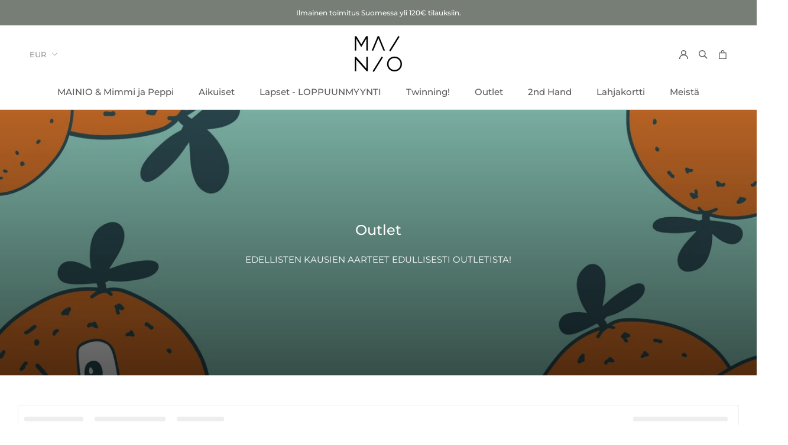

--- FILE ---
content_type: text/html; charset=utf-8
request_url: https://www.mainioclothing.fi/collections/outlet/koko-122-128-cm-7-8-yrs
body_size: 29042
content:
<!doctype html>

<html class="no-js" lang="fi">
  <head>
    <script>
  // Google Consent Mode V2 integration script from Consentmo GDPR
  window.isenseRules = {};
  window.isenseRules.gcm = {
      gcmVersion: 2,
      integrationVersion: 2,
      initialState: 7,
      adsDataRedaction: true,
      urlPassthrough: true,
      storage: { ad_personalization: "granted", ad_storage: "granted", ad_user_data: "granted", analytics_storage: "granted", functionality_storage: "granted", personalization_storage: "granted", security_storage: "granted", wait_for_update: 500 }
  };
  window.isenseRules.initializeGcm = function (rules) {
    let initialState = rules.initialState;
    let analyticsBlocked = initialState === 0 || initialState === 3 || initialState === 6 || initialState === 7;
    let marketingBlocked = initialState === 0 || initialState === 2 || initialState === 5 || initialState === 7;
    let functionalityBlocked = initialState === 4 || initialState === 5 || initialState === 6 || initialState === 7;

    let gdprCache = localStorage.getItem('gdprCache') ? JSON.parse(localStorage.getItem('gdprCache')) : null;
    if (gdprCache && typeof gdprCache.updatedPreferences !== "undefined") {
      let updatedPreferences = gdprCache && typeof gdprCache.updatedPreferences !== "undefined" ? gdprCache.updatedPreferences : null;
      analyticsBlocked = parseInt(updatedPreferences.indexOf('analytics')) > -1;
      marketingBlocked = parseInt(updatedPreferences.indexOf('marketing')) > -1;
      functionalityBlocked = parseInt(updatedPreferences.indexOf('functionality')) > -1;
    }
    
    isenseRules.gcm = {
      ...rules,
      storage: {
        ad_personalization: marketingBlocked ? "denied" : "granted",
        ad_storage: marketingBlocked ? "denied" : "granted",
        ad_user_data: marketingBlocked ? "denied" : "granted",
        analytics_storage: analyticsBlocked ? "denied" : "granted",
        functionality_storage: functionalityBlocked ? "denied" : "granted",
        personalization_storage: functionalityBlocked ? "denied" : "granted",
        security_storage: "granted",
        wait_for_update: 500
      },
    };
  }

  // Google Consent Mode - initialization start
  window.isenseRules.initializeGcm({
    ...window.isenseRules.gcm,
    adsDataRedaction: true,
    urlPassthrough: true,
    initialState: 7
  });

  /*
  * initialState acceptable values:
  * 0 - Set both ad_storage and analytics_storage to denied
  * 1 - Set all categories to granted
  * 2 - Set only ad_storage to denied
  * 3 - Set only analytics_storage to denied
  * 4 - Set only functionality_storage to denied
  * 5 - Set both ad_storage and functionality_storage to denied
  * 6 - Set both analytics_storage and functionality_storage to denied
  * 7 - Set all categories to denied
  */

  window.dataLayer = window.dataLayer || [];
  function gtag() { window.dataLayer.push(arguments); }
  gtag("consent", "default", isenseRules.gcm.storage);
  isenseRules.gcm.adsDataRedaction && gtag("set", "ads_data_redaction", isenseRules.gcm.adsDataRedaction);
  isenseRules.gcm.urlPassthrough && gtag("set", "url_passthrough", isenseRules.gcm.urlPassthrough);
</script>
    <meta charset="utf-8"> 
    <meta http-equiv="X-UA-Compatible" content="IE=edge,chrome=1">
    <meta name="viewport" content="width=device-width, initial-scale=1.0, height=device-height, minimum-scale=1.0, user-scalable=0">
    <meta name="theme-color" content="">
    <meta name="facebook-domain-verification" content="7i4yhhdgjq6ka4a3yf0cbz1w67k7c0" />
    <title>
      Outlet &ndash; Merkitty &quot;Koko:122/128 cm 7-8 yrs&quot; &ndash; Mainio
    </title><meta name="description" content="EDELLISTEN KAUSIEN AARTEET EDULLISESTI OUTLETISTA!"><link rel="canonical" href="https://www.mainioclothing.fi/collections/outlet/koko-122-128-cm-7-8-yrs"><link rel="shortcut icon" href="//www.mainioclothing.fi/cdn/shop/files/Mainio_logo_rgb_bw_32x32.png?v=1614751347" type="image/png"><meta property="og:type" content="website">
  <meta property="og:title" content="Outlet">
  <meta property="og:image" content="http://www.mainioclothing.fi/cdn/shop/collections/Lisaale_2_grande.jpg?v=1746691456">
  <meta property="og:image:secure_url" content="https://www.mainioclothing.fi/cdn/shop/collections/Lisaale_2_grande.jpg?v=1746691456"><meta property="og:description" content="EDELLISTEN KAUSIEN AARTEET EDULLISESTI OUTLETISTA!"><meta property="og:url" content="https://www.mainioclothing.fi/collections/outlet/koko-122-128-cm-7-8-yrs">
<meta property="og:site_name" content="Mainio"><meta name="twitter:card" content="summary"><meta name="twitter:title" content="Outlet">
  <meta name="twitter:description" content="EDELLISTEN KAUSIEN AARTEET EDULLISESTI OUTLETISTA!">
  <meta name="twitter:image" content="https://www.mainioclothing.fi/cdn/shop/collections/Lisaale_2_600x600_crop_center.jpg?v=1746691456">

    <script>window.performance && window.performance.mark && window.performance.mark('shopify.content_for_header.start');</script><meta name="google-site-verification" content="7MslWF1yByNap6KarGIJnGAtVV2yEeFHXvpOJkTa_hQ">
<meta id="shopify-digital-wallet" name="shopify-digital-wallet" content="/26986151970/digital_wallets/dialog">
<meta name="shopify-checkout-api-token" content="a2250f33116f2a4650c317dae8edd191">
<link rel="alternate" type="application/atom+xml" title="Feed" href="/collections/outlet/koko-122-128-cm-7-8-yrs.atom" />
<link rel="alternate" hreflang="x-default" href="https://www.mainioclothing.fi/collections/outlet/koko-122-128-cm-7-8-yrs">
<link rel="alternate" hreflang="fi" href="https://www.mainioclothing.fi/collections/outlet/koko-122-128-cm-7-8-yrs">
<link rel="alternate" hreflang="en" href="https://www.mainioclothing.fi/en/collections/outlet/koko-122-128-cm-7-8-yrs">
<link rel="alternate" type="application/json+oembed" href="https://www.mainioclothing.fi/collections/outlet/koko-122-128-cm-7-8-yrs.oembed">
<script async="async" src="/checkouts/internal/preloads.js?locale=fi-FI"></script>
<link rel="preconnect" href="https://shop.app" crossorigin="anonymous">
<script async="async" src="https://shop.app/checkouts/internal/preloads.js?locale=fi-FI&shop_id=26986151970" crossorigin="anonymous"></script>
<script id="apple-pay-shop-capabilities" type="application/json">{"shopId":26986151970,"countryCode":"FI","currencyCode":"EUR","merchantCapabilities":["supports3DS"],"merchantId":"gid:\/\/shopify\/Shop\/26986151970","merchantName":"Mainio","requiredBillingContactFields":["postalAddress","email","phone"],"requiredShippingContactFields":["postalAddress","email","phone"],"shippingType":"shipping","supportedNetworks":["visa","maestro","masterCard","amex"],"total":{"type":"pending","label":"Mainio","amount":"1.00"},"shopifyPaymentsEnabled":true,"supportsSubscriptions":true}</script>
<script id="shopify-features" type="application/json">{"accessToken":"a2250f33116f2a4650c317dae8edd191","betas":["rich-media-storefront-analytics"],"domain":"www.mainioclothing.fi","predictiveSearch":true,"shopId":26986151970,"locale":"fi"}</script>
<script>var Shopify = Shopify || {};
Shopify.shop = "mainioclothing.myshopify.com";
Shopify.locale = "fi";
Shopify.currency = {"active":"EUR","rate":"1.0"};
Shopify.country = "FI";
Shopify.theme = {"name":"SS23","id":142954234176,"schema_name":"Prestige","schema_version":"4.4.5","theme_store_id":null,"role":"main"};
Shopify.theme.handle = "null";
Shopify.theme.style = {"id":null,"handle":null};
Shopify.cdnHost = "www.mainioclothing.fi/cdn";
Shopify.routes = Shopify.routes || {};
Shopify.routes.root = "/";</script>
<script type="module">!function(o){(o.Shopify=o.Shopify||{}).modules=!0}(window);</script>
<script>!function(o){function n(){var o=[];function n(){o.push(Array.prototype.slice.apply(arguments))}return n.q=o,n}var t=o.Shopify=o.Shopify||{};t.loadFeatures=n(),t.autoloadFeatures=n()}(window);</script>
<script>
  window.ShopifyPay = window.ShopifyPay || {};
  window.ShopifyPay.apiHost = "shop.app\/pay";
  window.ShopifyPay.redirectState = null;
</script>
<script id="shop-js-analytics" type="application/json">{"pageType":"collection"}</script>
<script defer="defer" async type="module" src="//www.mainioclothing.fi/cdn/shopifycloud/shop-js/modules/v2/client.init-shop-cart-sync_j08UDGKa.fi.esm.js"></script>
<script defer="defer" async type="module" src="//www.mainioclothing.fi/cdn/shopifycloud/shop-js/modules/v2/chunk.common_Bb-XDIxn.esm.js"></script>
<script defer="defer" async type="module" src="//www.mainioclothing.fi/cdn/shopifycloud/shop-js/modules/v2/chunk.modal_BRwMSUnb.esm.js"></script>
<script type="module">
  await import("//www.mainioclothing.fi/cdn/shopifycloud/shop-js/modules/v2/client.init-shop-cart-sync_j08UDGKa.fi.esm.js");
await import("//www.mainioclothing.fi/cdn/shopifycloud/shop-js/modules/v2/chunk.common_Bb-XDIxn.esm.js");
await import("//www.mainioclothing.fi/cdn/shopifycloud/shop-js/modules/v2/chunk.modal_BRwMSUnb.esm.js");

  window.Shopify.SignInWithShop?.initShopCartSync?.({"fedCMEnabled":true,"windoidEnabled":true});

</script>
<script>
  window.Shopify = window.Shopify || {};
  if (!window.Shopify.featureAssets) window.Shopify.featureAssets = {};
  window.Shopify.featureAssets['shop-js'] = {"shop-cart-sync":["modules/v2/client.shop-cart-sync_Cl35fjoB.fi.esm.js","modules/v2/chunk.common_Bb-XDIxn.esm.js","modules/v2/chunk.modal_BRwMSUnb.esm.js"],"init-fed-cm":["modules/v2/client.init-fed-cm_DXf75ICD.fi.esm.js","modules/v2/chunk.common_Bb-XDIxn.esm.js","modules/v2/chunk.modal_BRwMSUnb.esm.js"],"init-shop-email-lookup-coordinator":["modules/v2/client.init-shop-email-lookup-coordinator_C87uWhDj.fi.esm.js","modules/v2/chunk.common_Bb-XDIxn.esm.js","modules/v2/chunk.modal_BRwMSUnb.esm.js"],"init-windoid":["modules/v2/client.init-windoid_i_EommgV.fi.esm.js","modules/v2/chunk.common_Bb-XDIxn.esm.js","modules/v2/chunk.modal_BRwMSUnb.esm.js"],"shop-button":["modules/v2/client.shop-button_2p3Kepaw.fi.esm.js","modules/v2/chunk.common_Bb-XDIxn.esm.js","modules/v2/chunk.modal_BRwMSUnb.esm.js"],"shop-cash-offers":["modules/v2/client.shop-cash-offers_CcRVx1dV.fi.esm.js","modules/v2/chunk.common_Bb-XDIxn.esm.js","modules/v2/chunk.modal_BRwMSUnb.esm.js"],"shop-toast-manager":["modules/v2/client.shop-toast-manager_CtioxouW.fi.esm.js","modules/v2/chunk.common_Bb-XDIxn.esm.js","modules/v2/chunk.modal_BRwMSUnb.esm.js"],"init-shop-cart-sync":["modules/v2/client.init-shop-cart-sync_j08UDGKa.fi.esm.js","modules/v2/chunk.common_Bb-XDIxn.esm.js","modules/v2/chunk.modal_BRwMSUnb.esm.js"],"init-customer-accounts-sign-up":["modules/v2/client.init-customer-accounts-sign-up_DyxzlKUA.fi.esm.js","modules/v2/client.shop-login-button_92i8VyH_.fi.esm.js","modules/v2/chunk.common_Bb-XDIxn.esm.js","modules/v2/chunk.modal_BRwMSUnb.esm.js"],"pay-button":["modules/v2/client.pay-button_B1z_43rI.fi.esm.js","modules/v2/chunk.common_Bb-XDIxn.esm.js","modules/v2/chunk.modal_BRwMSUnb.esm.js"],"init-customer-accounts":["modules/v2/client.init-customer-accounts_BcbJnAIH.fi.esm.js","modules/v2/client.shop-login-button_92i8VyH_.fi.esm.js","modules/v2/chunk.common_Bb-XDIxn.esm.js","modules/v2/chunk.modal_BRwMSUnb.esm.js"],"avatar":["modules/v2/client.avatar_BTnouDA3.fi.esm.js"],"init-shop-for-new-customer-accounts":["modules/v2/client.init-shop-for-new-customer-accounts_07kzux5D.fi.esm.js","modules/v2/client.shop-login-button_92i8VyH_.fi.esm.js","modules/v2/chunk.common_Bb-XDIxn.esm.js","modules/v2/chunk.modal_BRwMSUnb.esm.js"],"shop-follow-button":["modules/v2/client.shop-follow-button_kNkUtJtX.fi.esm.js","modules/v2/chunk.common_Bb-XDIxn.esm.js","modules/v2/chunk.modal_BRwMSUnb.esm.js"],"checkout-modal":["modules/v2/client.checkout-modal_BlNTBkKV.fi.esm.js","modules/v2/chunk.common_Bb-XDIxn.esm.js","modules/v2/chunk.modal_BRwMSUnb.esm.js"],"shop-login-button":["modules/v2/client.shop-login-button_92i8VyH_.fi.esm.js","modules/v2/chunk.common_Bb-XDIxn.esm.js","modules/v2/chunk.modal_BRwMSUnb.esm.js"],"lead-capture":["modules/v2/client.lead-capture_DSCWCR49.fi.esm.js","modules/v2/chunk.common_Bb-XDIxn.esm.js","modules/v2/chunk.modal_BRwMSUnb.esm.js"],"shop-login":["modules/v2/client.shop-login_ChRnIHJB.fi.esm.js","modules/v2/chunk.common_Bb-XDIxn.esm.js","modules/v2/chunk.modal_BRwMSUnb.esm.js"],"payment-terms":["modules/v2/client.payment-terms_CYh7uedt.fi.esm.js","modules/v2/chunk.common_Bb-XDIxn.esm.js","modules/v2/chunk.modal_BRwMSUnb.esm.js"]};
</script>
<script>(function() {
  var isLoaded = false;
  function asyncLoad() {
    if (isLoaded) return;
    isLoaded = true;
    var urls = ["https:\/\/d10lpsik1i8c69.cloudfront.net\/w.js?shop=mainioclothing.myshopify.com","https:\/\/gdprcdn.b-cdn.net\/js\/gdpr_cookie_consent.min.js?shop=mainioclothing.myshopify.com","https:\/\/static.klaviyo.com\/onsite\/js\/klaviyo.js?company_id=UUzNdS\u0026shop=mainioclothing.myshopify.com","https:\/\/static.klaviyo.com\/onsite\/js\/klaviyo.js?company_id=UUzNdS\u0026shop=mainioclothing.myshopify.com","https:\/\/omnisnippet1.com\/platforms\/shopify.js?source=scriptTag\u0026v=2025-05-15T12\u0026shop=mainioclothing.myshopify.com","https:\/\/searchanise-ef84.kxcdn.com\/widgets\/shopify\/init.js?a=1R4w8p7w9P\u0026shop=mainioclothing.myshopify.com"];
    for (var i = 0; i < urls.length; i++) {
      var s = document.createElement('script');
      s.type = 'text/javascript';
      s.async = true;
      s.src = urls[i];
      var x = document.getElementsByTagName('script')[0];
      x.parentNode.insertBefore(s, x);
    }
  };
  if(window.attachEvent) {
    window.attachEvent('onload', asyncLoad);
  } else {
    window.addEventListener('load', asyncLoad, false);
  }
})();</script>
<script id="__st">var __st={"a":26986151970,"offset":7200,"reqid":"bc315781-f1df-4977-94b9-b5cd3c0eb20f-1769906954","pageurl":"www.mainioclothing.fi\/collections\/outlet\/koko-122-128-cm-7-8-yrs","u":"bac5b4561743","p":"collection","rtyp":"collection","rid":176192356386};</script>
<script>window.ShopifyPaypalV4VisibilityTracking = true;</script>
<script id="captcha-bootstrap">!function(){'use strict';const t='contact',e='account',n='new_comment',o=[[t,t],['blogs',n],['comments',n],[t,'customer']],c=[[e,'customer_login'],[e,'guest_login'],[e,'recover_customer_password'],[e,'create_customer']],r=t=>t.map((([t,e])=>`form[action*='/${t}']:not([data-nocaptcha='true']) input[name='form_type'][value='${e}']`)).join(','),a=t=>()=>t?[...document.querySelectorAll(t)].map((t=>t.form)):[];function s(){const t=[...o],e=r(t);return a(e)}const i='password',u='form_key',d=['recaptcha-v3-token','g-recaptcha-response','h-captcha-response',i],f=()=>{try{return window.sessionStorage}catch{return}},m='__shopify_v',_=t=>t.elements[u];function p(t,e,n=!1){try{const o=window.sessionStorage,c=JSON.parse(o.getItem(e)),{data:r}=function(t){const{data:e,action:n}=t;return t[m]||n?{data:e,action:n}:{data:t,action:n}}(c);for(const[e,n]of Object.entries(r))t.elements[e]&&(t.elements[e].value=n);n&&o.removeItem(e)}catch(o){console.error('form repopulation failed',{error:o})}}const l='form_type',E='cptcha';function T(t){t.dataset[E]=!0}const w=window,h=w.document,L='Shopify',v='ce_forms',y='captcha';let A=!1;((t,e)=>{const n=(g='f06e6c50-85a8-45c8-87d0-21a2b65856fe',I='https://cdn.shopify.com/shopifycloud/storefront-forms-hcaptcha/ce_storefront_forms_captcha_hcaptcha.v1.5.2.iife.js',D={infoText:'hCaptchan suojaama',privacyText:'Tietosuoja',termsText:'Ehdot'},(t,e,n)=>{const o=w[L][v],c=o.bindForm;if(c)return c(t,g,e,D).then(n);var r;o.q.push([[t,g,e,D],n]),r=I,A||(h.body.append(Object.assign(h.createElement('script'),{id:'captcha-provider',async:!0,src:r})),A=!0)});var g,I,D;w[L]=w[L]||{},w[L][v]=w[L][v]||{},w[L][v].q=[],w[L][y]=w[L][y]||{},w[L][y].protect=function(t,e){n(t,void 0,e),T(t)},Object.freeze(w[L][y]),function(t,e,n,w,h,L){const[v,y,A,g]=function(t,e,n){const i=e?o:[],u=t?c:[],d=[...i,...u],f=r(d),m=r(i),_=r(d.filter((([t,e])=>n.includes(e))));return[a(f),a(m),a(_),s()]}(w,h,L),I=t=>{const e=t.target;return e instanceof HTMLFormElement?e:e&&e.form},D=t=>v().includes(t);t.addEventListener('submit',(t=>{const e=I(t);if(!e)return;const n=D(e)&&!e.dataset.hcaptchaBound&&!e.dataset.recaptchaBound,o=_(e),c=g().includes(e)&&(!o||!o.value);(n||c)&&t.preventDefault(),c&&!n&&(function(t){try{if(!f())return;!function(t){const e=f();if(!e)return;const n=_(t);if(!n)return;const o=n.value;o&&e.removeItem(o)}(t);const e=Array.from(Array(32),(()=>Math.random().toString(36)[2])).join('');!function(t,e){_(t)||t.append(Object.assign(document.createElement('input'),{type:'hidden',name:u})),t.elements[u].value=e}(t,e),function(t,e){const n=f();if(!n)return;const o=[...t.querySelectorAll(`input[type='${i}']`)].map((({name:t})=>t)),c=[...d,...o],r={};for(const[a,s]of new FormData(t).entries())c.includes(a)||(r[a]=s);n.setItem(e,JSON.stringify({[m]:1,action:t.action,data:r}))}(t,e)}catch(e){console.error('failed to persist form',e)}}(e),e.submit())}));const S=(t,e)=>{t&&!t.dataset[E]&&(n(t,e.some((e=>e===t))),T(t))};for(const o of['focusin','change'])t.addEventListener(o,(t=>{const e=I(t);D(e)&&S(e,y())}));const B=e.get('form_key'),M=e.get(l),P=B&&M;t.addEventListener('DOMContentLoaded',(()=>{const t=y();if(P)for(const e of t)e.elements[l].value===M&&p(e,B);[...new Set([...A(),...v().filter((t=>'true'===t.dataset.shopifyCaptcha))])].forEach((e=>S(e,t)))}))}(h,new URLSearchParams(w.location.search),n,t,e,['guest_login'])})(!0,!0)}();</script>
<script integrity="sha256-4kQ18oKyAcykRKYeNunJcIwy7WH5gtpwJnB7kiuLZ1E=" data-source-attribution="shopify.loadfeatures" defer="defer" src="//www.mainioclothing.fi/cdn/shopifycloud/storefront/assets/storefront/load_feature-a0a9edcb.js" crossorigin="anonymous"></script>
<script crossorigin="anonymous" defer="defer" src="//www.mainioclothing.fi/cdn/shopifycloud/storefront/assets/shopify_pay/storefront-65b4c6d7.js?v=20250812"></script>
<script data-source-attribution="shopify.dynamic_checkout.dynamic.init">var Shopify=Shopify||{};Shopify.PaymentButton=Shopify.PaymentButton||{isStorefrontPortableWallets:!0,init:function(){window.Shopify.PaymentButton.init=function(){};var t=document.createElement("script");t.src="https://www.mainioclothing.fi/cdn/shopifycloud/portable-wallets/latest/portable-wallets.fi.js",t.type="module",document.head.appendChild(t)}};
</script>
<script data-source-attribution="shopify.dynamic_checkout.buyer_consent">
  function portableWalletsHideBuyerConsent(e){var t=document.getElementById("shopify-buyer-consent"),n=document.getElementById("shopify-subscription-policy-button");t&&n&&(t.classList.add("hidden"),t.setAttribute("aria-hidden","true"),n.removeEventListener("click",e))}function portableWalletsShowBuyerConsent(e){var t=document.getElementById("shopify-buyer-consent"),n=document.getElementById("shopify-subscription-policy-button");t&&n&&(t.classList.remove("hidden"),t.removeAttribute("aria-hidden"),n.addEventListener("click",e))}window.Shopify?.PaymentButton&&(window.Shopify.PaymentButton.hideBuyerConsent=portableWalletsHideBuyerConsent,window.Shopify.PaymentButton.showBuyerConsent=portableWalletsShowBuyerConsent);
</script>
<script data-source-attribution="shopify.dynamic_checkout.cart.bootstrap">document.addEventListener("DOMContentLoaded",(function(){function t(){return document.querySelector("shopify-accelerated-checkout-cart, shopify-accelerated-checkout")}if(t())Shopify.PaymentButton.init();else{new MutationObserver((function(e,n){t()&&(Shopify.PaymentButton.init(),n.disconnect())})).observe(document.body,{childList:!0,subtree:!0})}}));
</script>
<link id="shopify-accelerated-checkout-styles" rel="stylesheet" media="screen" href="https://www.mainioclothing.fi/cdn/shopifycloud/portable-wallets/latest/accelerated-checkout-backwards-compat.css" crossorigin="anonymous">
<style id="shopify-accelerated-checkout-cart">
        #shopify-buyer-consent {
  margin-top: 1em;
  display: inline-block;
  width: 100%;
}

#shopify-buyer-consent.hidden {
  display: none;
}

#shopify-subscription-policy-button {
  background: none;
  border: none;
  padding: 0;
  text-decoration: underline;
  font-size: inherit;
  cursor: pointer;
}

#shopify-subscription-policy-button::before {
  box-shadow: none;
}

      </style>

<script>window.performance && window.performance.mark && window.performance.mark('shopify.content_for_header.end');</script>

    <link rel="stylesheet" href="//www.mainioclothing.fi/cdn/shop/t/63/assets/theme.scss.css?v=108952680122454060281769791646">

    <script>
      // This allows to expose several variables to the global scope, to be used in scripts
      window.theme = {
        template: "collection",
        localeRootUrl: '',
        shopCurrency: "EUR",
        moneyFormat: "€{{amount_with_comma_separator}}",
        moneyWithCurrencyFormat: "€{{amount_with_comma_separator}} EUR",
        useNativeMultiCurrency: true,
        currencyConversionEnabled: false,
        currencyConversionMoneyFormat: "money_format",
        currencyConversionRoundAmounts: true,
        productImageSize: "natural",
        searchMode: "product,article",
        showPageTransition: true,
        showElementStaggering: false,
        showImageZooming: true
      };

      window.languages = {
        cartAddNote: "Lisää viesti",
        cartEditNote: "Muokkaa viestiä",
        productImageLoadingError: "Kuvaa ei pystytty näyttämään. Lataa sivu uudelleen. ",
        productFormAddToCart: "Lisää koriin",
        productFormUnavailable: "Ei saatavana",
        productFormSoldOut: "Loppuunmyyty",
        shippingEstimatorOneResult: "Yksi vaihtoehto saatavilla:",
        shippingEstimatorMoreResults: "{{count}} vaihtoehtoa saatavilla:",
        shippingEstimatorNoResults: "Toimitusta ei saatavana"
      };

      window.lazySizesConfig = {
        loadHidden: false,
        hFac: 0.5,
        expFactor: 2,
        ricTimeout: 150,
        lazyClass: 'Image--lazyLoad',
        loadingClass: 'Image--lazyLoading',
        loadedClass: 'Image--lazyLoaded'
      };

      document.documentElement.className = document.documentElement.className.replace('no-js', 'js');
      document.documentElement.style.setProperty('--window-height', window.innerHeight + 'px');

      // We do a quick detection of some features (we could use Modernizr but for so little...)
      (function() {
        document.documentElement.className += ((window.CSS && window.CSS.supports('(position: sticky) or (position: -webkit-sticky)')) ? ' supports-sticky' : ' no-supports-sticky');
        document.documentElement.className += (window.matchMedia('(-moz-touch-enabled: 1), (hover: none)')).matches ? ' no-supports-hover' : ' supports-hover';
      }());

      (function () {
        window.onpageshow = function(event) {
          if (event.persisted) {
            window.location.reload();
          }
        };
      })();
    </script>

    <script src="//www.mainioclothing.fi/cdn/shop/t/63/assets/lazysizes.min.js?v=174358363404432586981674635136" async></script>

    
<script src="https://polyfill-fastly.net/v3/polyfill.min.js?unknown=polyfill&features=fetch,Element.prototype.closest,Element.prototype.remove,Element.prototype.classList,Array.prototype.includes,Array.prototype.fill,Object.assign,CustomEvent,IntersectionObserver,IntersectionObserverEntry,URL" defer></script>
    <script src="//www.mainioclothing.fi/cdn/shop/t/63/assets/libs.min.js?v=88466822118989791001674635135" defer></script>
    <script src="//www.mainioclothing.fi/cdn/shop/t/63/assets/theme.min.js?v=119202461888749800511674635136" defer></script>
    <script src="//www.mainioclothing.fi/cdn/shop/t/63/assets/custom.js?v=8814717088703906631674635134" defer></script>

    
  <!-- BEGIN app block: shopify://apps/selecty/blocks/app-embed/a005a4a7-4aa2-4155-9c2b-0ab41acbf99c --><template id="sel-form-template">
  <div id="sel-form" style="display: none;">
    <form method="post" action="/localization" id="localization_form" accept-charset="UTF-8" class="shopify-localization-form" enctype="multipart/form-data"><input type="hidden" name="form_type" value="localization" /><input type="hidden" name="utf8" value="✓" /><input type="hidden" name="_method" value="put" /><input type="hidden" name="return_to" value="/collections/outlet/koko-122-128-cm-7-8-yrs" />
      <input type="hidden" name="country_code" value="FI">
      <input type="hidden" name="language_code" value="fi">
    </form>
  </div>
</template>


  <script>
    (function () {
      window.$selector = window.$selector || []; // Create empty queue for action (sdk) if user has not created his yet
      // Fetch geodata only for new users
      const wasRedirected = localStorage.getItem('sel-autodetect') === '1';

      if (!wasRedirected) {
        window.selectorConfigGeoData = fetch('/browsing_context_suggestions.json?source=geolocation_recommendation&country[enabled]=true&currency[enabled]=true&language[enabled]=true', {
          method: 'GET',
          mode: 'cors',
          cache: 'default',
          credentials: 'same-origin',
          headers: {
            'Content-Type': 'application/json',
            'Access-Control-Allow-Origin': '*'
          },
          redirect: 'follow',
          referrerPolicy: 'no-referrer',
        });
      }
    })()
  </script>
  <script type="application/json" id="__selectors_json">
    {
    "selectors": 
  [{"title":"Unnamed selector","status":"published","visibility":[],"design":{"resource":"languages","resourceList":["languages"],"type":"inline","theme":"cute","scheme":"basic","short":"languages","search":"none","scale":56,"styles":{"general":"","extra":""},"reverse":true,"view":"all","flagMode":"icon","colors":{"text":{"red":32,"green":34,"blue":35,"alpha":1,"filter":"invert(9%) sepia(9%) saturate(321%) hue-rotate(155deg) brightness(104%) contrast(91%)"},"accent":{"red":32,"green":34,"blue":35,"alpha":1,"filter":"invert(10%) sepia(11%) saturate(286%) hue-rotate(156deg) brightness(92%) contrast(91%)"},"background":{"red":255,"green":255,"blue":255,"alpha":1,"filter":"invert(100%) sepia(0%) saturate(2%) hue-rotate(323deg) brightness(103%) contrast(101%)"}},"withoutShadowRoot":false,"hideUnavailableResources":false,"typography":{"title":{"fontFamily":"Verdana","fontStyle":"normal","fontWeight":"normal","size":{"value":16,"dimension":"px"},"custom":false},"default":{"fontFamily":"Verdana","fontStyle":"normal","fontWeight":"normal","size":{"value":14,"dimension":"px"},"custom":false},"accent":{"fontFamily":"Verdana","fontStyle":"normal","fontWeight":"normal","size":{"value":14,"dimension":"px"},"custom":false}},"position":{"type":"embedded","value":{"vertical":"header","horizontal":"right"}},"visibility":{"breakpoints":["xs","sm","md","lg","xl"],"params":{"logicVariant":"include","resources":[],"retainDuringSession":false},"countries":{"logicVariant":"include","resources":[]},"languages":{"logicVariant":"include","resources":[]},"urls":{"logicVariant":"exclude","resources":[],"allowSubpaths":false}}},"id":"EO941615","i18n":{"original":{"languages":"Languages","countries":"Countries","currencies":"Currencies","markets":"Markets","apply":"Apply","done":"Done","cancel":"Cancel"}}}],
    "store": 
  
    {"isBrandingStore":true,"shouldBranding":true}
  
,
    "autodetect": 
  null
,
    "autoRedirect": 
  null
,
    "customResources": 
  [],
    "markets": [{"enabled":true,"locale":"fi","countries":["AT","AX","BE","BG","CH","CY","CZ","DE","DK","EE","ES","FR","GB","GR","HK","HR","HU","IE","IS","IT","JP","KR","LT","LU","LV","NL","NO","PL","PT","RO","SE","SI","SK","TW","CA","GE","XK","LI","MC","SM","RS","SG","TR","UA","US"],"webPresence":{"defaultLocale":"fi","alternateLocales":["en"],"subfolderSuffix":null,"domain":{"host":"www.mainioclothing.fi"}},"localCurrencies":true,"curr":{"code":"EUR"},"alternateLocales":["en"],"domain":{"host":"www.mainioclothing.fi"},"name":"Kansainvälinen","regions":[{"code":"AT"},{"code":"AX"},{"code":"BE"},{"code":"BG"},{"code":"CH"},{"code":"CY"},{"code":"CZ"},{"code":"DE"},{"code":"DK"},{"code":"EE"},{"code":"ES"},{"code":"FR"},{"code":"GB"},{"code":"GR"},{"code":"HK"},{"code":"HR"},{"code":"HU"},{"code":"IE"},{"code":"IS"},{"code":"IT"},{"code":"JP"},{"code":"KR"},{"code":"LT"},{"code":"LU"},{"code":"LV"},{"code":"NL"},{"code":"NO"},{"code":"PL"},{"code":"PT"},{"code":"RO"},{"code":"SE"},{"code":"SI"},{"code":"SK"},{"code":"TW"},{"code":"CA"},{"code":"GE"},{"code":"XK"},{"code":"LI"},{"code":"MC"},{"code":"SM"},{"code":"RS"},{"code":"SG"},{"code":"TR"},{"code":"UA"},{"code":"US"}],"country":"AX","title":"Kansainvälinen","host":"www.mainioclothing.fi"},{"enabled":true,"locale":"fi","countries":["FI"],"webPresence":{"defaultLocale":"fi","alternateLocales":["en"],"subfolderSuffix":null,"domain":{"host":"www.mainioclothing.fi"}},"localCurrencies":false,"curr":{"code":"EUR"},"alternateLocales":["en"],"domain":{"host":"www.mainioclothing.fi"},"name":"Suomi","regions":[{"code":"FI"}],"country":"FI","title":"Suomi","host":"www.mainioclothing.fi"}],
    "languages": [{"country":"AT","subfolderSuffix":null,"title":"Finnish","code":"fi","alias":"fi","endonym":"Suomi","primary":true,"published":true,"domainHosts":["www.mainioclothing.fi"]},{"country":"AT","subfolderSuffix":null,"title":"English","code":"en","alias":"en","endonym":"English","primary":false,"published":true,"domainHosts":["www.mainioclothing.fi"]},{"country":"FI","subfolderSuffix":null,"title":"Finnish","code":"fi","alias":"fi","endonym":"Suomi","primary":true,"published":true,"domainHosts":["www.mainioclothing.fi"]},{"country":"FI","subfolderSuffix":null,"title":"English","code":"en","alias":"en","endonym":"English","primary":false,"published":true,"domainHosts":["www.mainioclothing.fi"]}],
    "currentMarketLanguages": [{"title":"Suomi","code":"fi"},{"title":"Englanti","code":"en"}],
    "currencies": [{"title":"Euro","code":"EUR","symbol":"€","country":"AT","domainHosts":["www.mainioclothing.fi"]},{"title":"Bulgarian Lev","code":"BGN","symbol":"лв.","country":"BG","domainHosts":["www.mainioclothing.fi"]},{"title":"Swiss Franc","code":"CHF","symbol":"Fr.","country":"CH","domainHosts":["www.mainioclothing.fi"]},{"title":"Czech Koruna","code":"CZK","symbol":"Kč","country":"CZ","domainHosts":["www.mainioclothing.fi"]},{"title":"Danish Krone","code":"DKK","symbol":"kr.","country":"DK","domainHosts":["www.mainioclothing.fi"]},{"title":"British Pound","code":"GBP","symbol":"£","country":"GB","domainHosts":["www.mainioclothing.fi"]},{"title":"Hong Kong Dollar","code":"HKD","symbol":"$","country":"HK","domainHosts":["www.mainioclothing.fi"]},{"title":"Hungarian Forint","code":"HUF","symbol":"Ft","country":"HU","domainHosts":["www.mainioclothing.fi"]},{"title":"Icelandic Króna","code":"ISK","symbol":"kr","country":"IS","domainHosts":["www.mainioclothing.fi"]},{"title":"Japanese Yen","code":"JPY","symbol":"¥","country":"JP","domainHosts":["www.mainioclothing.fi"]},{"title":"South Korean Won","code":"KRW","symbol":"₩","country":"KR","domainHosts":["www.mainioclothing.fi"]},{"title":"Norwegian krone","code":"NOK","symbol":"kr","country":"NO","domainHosts":["www.mainioclothing.fi"]},{"title":"Polish Złoty","code":"PLN","symbol":"zł","country":"PL","domainHosts":["www.mainioclothing.fi"]},{"title":"Romanian Leu","code":"RON","symbol":"Lei","country":"RO","domainHosts":["www.mainioclothing.fi"]},{"title":"Swedish Krona","code":"SEK","symbol":"kr","country":"SE","domainHosts":["www.mainioclothing.fi"]},{"title":"New Taiwan Dollar","code":"TWD","symbol":"$","country":"TW","domainHosts":["www.mainioclothing.fi"]},{"title":"Canadian Dollar","code":"CAD","symbol":"$","country":"CA","domainHosts":["www.mainioclothing.fi"]},{"title":"Georgian lari","code":"GEL","symbol":"ლ","country":"GE","domainHosts":["www.mainioclothing.fi"]},{"title":"Serbian Dinar","code":"RSD","symbol":"РСД","country":"RS","domainHosts":["www.mainioclothing.fi"]},{"title":"Singapore Dollar","code":"SGD","symbol":"$","country":"SG","domainHosts":["www.mainioclothing.fi"]},{"title":"Turkish lira","code":"TRY","symbol":"₺","country":"TR","domainHosts":["www.mainioclothing.fi"]},{"title":"Ukrainian Hryvnia","code":"UAH","symbol":"₴","country":"UA","domainHosts":["www.mainioclothing.fi"]},{"title":"United States Dollar","code":"USD","symbol":"$","country":"US","domainHosts":["www.mainioclothing.fi"]}],
    "countries": [{"code":"AT","localCurrencies":true,"currency":{"code":"EUR","enabled":false,"title":"Euro","symbol":"€"},"title":"Austria","primary":true,"domainHosts":["www.mainioclothing.fi"]},{"code":"AX","localCurrencies":true,"currency":{"code":"EUR","enabled":false,"title":"Euro","symbol":"€"},"title":"Åland Islands","primary":false,"domainHosts":["www.mainioclothing.fi"]},{"code":"BE","localCurrencies":true,"currency":{"code":"EUR","enabled":false,"title":"Euro","symbol":"€"},"title":"Belgium","primary":false,"domainHosts":["www.mainioclothing.fi"]},{"code":"BG","localCurrencies":true,"currency":{"code":"BGN","enabled":false,"title":"Bulgarian Lev","symbol":"лв."},"title":"Bulgaria","primary":false,"domainHosts":["www.mainioclothing.fi"]},{"code":"CH","localCurrencies":true,"currency":{"code":"CHF","enabled":false,"title":"Swiss Franc","symbol":"Fr."},"title":"Switzerland","primary":false,"domainHosts":["www.mainioclothing.fi"]},{"code":"CY","localCurrencies":true,"currency":{"code":"EUR","enabled":false,"title":"Euro","symbol":"€"},"title":"Cyprus","primary":false,"domainHosts":["www.mainioclothing.fi"]},{"code":"CZ","localCurrencies":true,"currency":{"code":"CZK","enabled":false,"title":"Czech Koruna","symbol":"Kč"},"title":"Czechia","primary":false,"domainHosts":["www.mainioclothing.fi"]},{"code":"DE","localCurrencies":true,"currency":{"code":"EUR","enabled":false,"title":"Euro","symbol":"€"},"title":"Germany","primary":false,"domainHosts":["www.mainioclothing.fi"]},{"code":"DK","localCurrencies":true,"currency":{"code":"DKK","enabled":false,"title":"Danish Krone","symbol":"kr."},"title":"Denmark","primary":false,"domainHosts":["www.mainioclothing.fi"]},{"code":"EE","localCurrencies":true,"currency":{"code":"EUR","enabled":false,"title":"Euro","symbol":"€"},"title":"Estonia","primary":false,"domainHosts":["www.mainioclothing.fi"]},{"code":"ES","localCurrencies":true,"currency":{"code":"EUR","enabled":false,"title":"Euro","symbol":"€"},"title":"Spain","primary":false,"domainHosts":["www.mainioclothing.fi"]},{"code":"FR","localCurrencies":true,"currency":{"code":"EUR","enabled":false,"title":"Euro","symbol":"€"},"title":"France","primary":false,"domainHosts":["www.mainioclothing.fi"]},{"code":"GB","localCurrencies":true,"currency":{"code":"GBP","enabled":false,"title":"British Pound","symbol":"£"},"title":"United Kingdom","primary":false,"domainHosts":["www.mainioclothing.fi"]},{"code":"GR","localCurrencies":true,"currency":{"code":"EUR","enabled":false,"title":"Euro","symbol":"€"},"title":"Greece","primary":false,"domainHosts":["www.mainioclothing.fi"]},{"code":"HK","localCurrencies":true,"currency":{"code":"HKD","enabled":false,"title":"Hong Kong Dollar","symbol":"$"},"title":"Hong Kong SAR","primary":false,"domainHosts":["www.mainioclothing.fi"]},{"code":"HR","localCurrencies":true,"currency":{"code":"EUR","enabled":false,"title":"Euro","symbol":"€"},"title":"Croatia","primary":false,"domainHosts":["www.mainioclothing.fi"]},{"code":"HU","localCurrencies":true,"currency":{"code":"HUF","enabled":false,"title":"Hungarian Forint","symbol":"Ft"},"title":"Hungary","primary":false,"domainHosts":["www.mainioclothing.fi"]},{"code":"IE","localCurrencies":true,"currency":{"code":"EUR","enabled":false,"title":"Euro","symbol":"€"},"title":"Ireland","primary":false,"domainHosts":["www.mainioclothing.fi"]},{"code":"IS","localCurrencies":true,"currency":{"code":"ISK","enabled":false,"title":"Icelandic Króna","symbol":"kr"},"title":"Iceland","primary":false,"domainHosts":["www.mainioclothing.fi"]},{"code":"IT","localCurrencies":true,"currency":{"code":"EUR","enabled":false,"title":"Euro","symbol":"€"},"title":"Italy","primary":false,"domainHosts":["www.mainioclothing.fi"]},{"code":"JP","localCurrencies":true,"currency":{"code":"JPY","enabled":false,"title":"Japanese Yen","symbol":"¥"},"title":"Japan","primary":false,"domainHosts":["www.mainioclothing.fi"]},{"code":"KR","localCurrencies":true,"currency":{"code":"KRW","enabled":false,"title":"South Korean Won","symbol":"₩"},"title":"South Korea","primary":false,"domainHosts":["www.mainioclothing.fi"]},{"code":"LT","localCurrencies":true,"currency":{"code":"EUR","enabled":false,"title":"Euro","symbol":"€"},"title":"Lithuania","primary":false,"domainHosts":["www.mainioclothing.fi"]},{"code":"LU","localCurrencies":true,"currency":{"code":"EUR","enabled":false,"title":"Euro","symbol":"€"},"title":"Luxembourg","primary":false,"domainHosts":["www.mainioclothing.fi"]},{"code":"LV","localCurrencies":true,"currency":{"code":"EUR","enabled":false,"title":"Euro","symbol":"€"},"title":"Latvia","primary":false,"domainHosts":["www.mainioclothing.fi"]},{"code":"NL","localCurrencies":true,"currency":{"code":"EUR","enabled":false,"title":"Euro","symbol":"€"},"title":"Netherlands","primary":false,"domainHosts":["www.mainioclothing.fi"]},{"code":"NO","localCurrencies":true,"currency":{"code":"NOK","enabled":false,"title":"Norwegian krone","symbol":"kr"},"title":"Norway","primary":false,"domainHosts":["www.mainioclothing.fi"]},{"code":"PL","localCurrencies":true,"currency":{"code":"PLN","enabled":false,"title":"Polish Złoty","symbol":"zł"},"title":"Poland","primary":false,"domainHosts":["www.mainioclothing.fi"]},{"code":"PT","localCurrencies":true,"currency":{"code":"EUR","enabled":false,"title":"Euro","symbol":"€"},"title":"Portugal","primary":false,"domainHosts":["www.mainioclothing.fi"]},{"code":"RO","localCurrencies":true,"currency":{"code":"RON","enabled":false,"title":"Romanian Leu","symbol":"Lei"},"title":"Romania","primary":false,"domainHosts":["www.mainioclothing.fi"]},{"code":"SE","localCurrencies":true,"currency":{"code":"SEK","enabled":false,"title":"Swedish Krona","symbol":"kr"},"title":"Sweden","primary":false,"domainHosts":["www.mainioclothing.fi"]},{"code":"SI","localCurrencies":true,"currency":{"code":"EUR","enabled":false,"title":"Euro","symbol":"€"},"title":"Slovenia","primary":false,"domainHosts":["www.mainioclothing.fi"]},{"code":"SK","localCurrencies":true,"currency":{"code":"EUR","enabled":false,"title":"Euro","symbol":"€"},"title":"Slovakia","primary":false,"domainHosts":["www.mainioclothing.fi"]},{"code":"TW","localCurrencies":true,"currency":{"code":"TWD","enabled":false,"title":"New Taiwan Dollar","symbol":"$"},"title":"Taiwan","primary":false,"domainHosts":["www.mainioclothing.fi"]},{"code":"CA","localCurrencies":true,"currency":{"code":"CAD","enabled":false,"title":"Canadian Dollar","symbol":"$"},"title":"Canada","primary":false,"domainHosts":["www.mainioclothing.fi"]},{"code":"GE","localCurrencies":true,"currency":{"code":"GEL","enabled":false,"title":"Georgian lari","symbol":"ლ"},"title":"Georgia","primary":false,"domainHosts":["www.mainioclothing.fi"]},{"code":"XK","localCurrencies":true,"currency":{"code":"EUR","enabled":false,"title":"Euro","symbol":"€"},"title":"Kosovo","primary":false,"domainHosts":["www.mainioclothing.fi"]},{"code":"LI","localCurrencies":true,"currency":{"code":"CHF","enabled":false,"title":"Swiss Franc","symbol":"Fr."},"title":"Liechtenstein","primary":false,"domainHosts":["www.mainioclothing.fi"]},{"code":"MC","localCurrencies":true,"currency":{"code":"EUR","enabled":false,"title":"Euro","symbol":"€"},"title":"Monaco","primary":false,"domainHosts":["www.mainioclothing.fi"]},{"code":"SM","localCurrencies":true,"currency":{"code":"EUR","enabled":false,"title":"Euro","symbol":"€"},"title":"San Marino","primary":false,"domainHosts":["www.mainioclothing.fi"]},{"code":"RS","localCurrencies":true,"currency":{"code":"RSD","enabled":false,"title":"Serbian Dinar","symbol":"РСД"},"title":"Serbia","primary":false,"domainHosts":["www.mainioclothing.fi"]},{"code":"SG","localCurrencies":true,"currency":{"code":"SGD","enabled":false,"title":"Singapore Dollar","symbol":"$"},"title":"Singapore","primary":false,"domainHosts":["www.mainioclothing.fi"]},{"code":"TR","localCurrencies":true,"currency":{"code":"TRY","enabled":false,"title":"Turkish lira","symbol":"₺"},"title":"Turkey","primary":false,"domainHosts":["www.mainioclothing.fi"]},{"code":"UA","localCurrencies":true,"currency":{"code":"UAH","enabled":false,"title":"Ukrainian Hryvnia","symbol":"₴"},"title":"Ukraine","primary":false,"domainHosts":["www.mainioclothing.fi"]},{"code":"US","localCurrencies":true,"currency":{"code":"USD","enabled":false,"title":"United States Dollar","symbol":"$"},"title":"United States","primary":false,"domainHosts":["www.mainioclothing.fi"]},{"code":"FI","localCurrencies":false,"currency":{"code":"EUR","enabled":false,"title":"Euro","symbol":"€"},"title":"Finland","primary":false,"domainHosts":["www.mainioclothing.fi"]}],
    "currentCountry": {"title":"Suomi","code":"FI","currency": {"title": "Euro","code": "EUR","symbol": "€"}},
    "currentLanguage": {
      "title": "Suomi",
      "code": "fi",
      "primary": true
    },
    "currentCurrency": {
      "title": "Euro",
      "code": "EUR",
      "country":"FI",
      "symbol": "€"
    },
    "currentMarket": null,
    "shopDomain":"www.mainioclothing.fi",
    "shopCountry": "FI"
    }
  </script>



  <script src="https://cdn.shopify.com/extensions/019c04be-0afd-7d40-adf3-3d3cc11a95c9/starter-kit-171/assets/selectors.js" async></script>



<!-- END app block --><link href="https://monorail-edge.shopifysvc.com" rel="dns-prefetch">
<script>(function(){if ("sendBeacon" in navigator && "performance" in window) {try {var session_token_from_headers = performance.getEntriesByType('navigation')[0].serverTiming.find(x => x.name == '_s').description;} catch {var session_token_from_headers = undefined;}var session_cookie_matches = document.cookie.match(/_shopify_s=([^;]*)/);var session_token_from_cookie = session_cookie_matches && session_cookie_matches.length === 2 ? session_cookie_matches[1] : "";var session_token = session_token_from_headers || session_token_from_cookie || "";function handle_abandonment_event(e) {var entries = performance.getEntries().filter(function(entry) {return /monorail-edge.shopifysvc.com/.test(entry.name);});if (!window.abandonment_tracked && entries.length === 0) {window.abandonment_tracked = true;var currentMs = Date.now();var navigation_start = performance.timing.navigationStart;var payload = {shop_id: 26986151970,url: window.location.href,navigation_start,duration: currentMs - navigation_start,session_token,page_type: "collection"};window.navigator.sendBeacon("https://monorail-edge.shopifysvc.com/v1/produce", JSON.stringify({schema_id: "online_store_buyer_site_abandonment/1.1",payload: payload,metadata: {event_created_at_ms: currentMs,event_sent_at_ms: currentMs}}));}}window.addEventListener('pagehide', handle_abandonment_event);}}());</script>
<script id="web-pixels-manager-setup">(function e(e,d,r,n,o){if(void 0===o&&(o={}),!Boolean(null===(a=null===(i=window.Shopify)||void 0===i?void 0:i.analytics)||void 0===a?void 0:a.replayQueue)){var i,a;window.Shopify=window.Shopify||{};var t=window.Shopify;t.analytics=t.analytics||{};var s=t.analytics;s.replayQueue=[],s.publish=function(e,d,r){return s.replayQueue.push([e,d,r]),!0};try{self.performance.mark("wpm:start")}catch(e){}var l=function(){var e={modern:/Edge?\/(1{2}[4-9]|1[2-9]\d|[2-9]\d{2}|\d{4,})\.\d+(\.\d+|)|Firefox\/(1{2}[4-9]|1[2-9]\d|[2-9]\d{2}|\d{4,})\.\d+(\.\d+|)|Chrom(ium|e)\/(9{2}|\d{3,})\.\d+(\.\d+|)|(Maci|X1{2}).+ Version\/(15\.\d+|(1[6-9]|[2-9]\d|\d{3,})\.\d+)([,.]\d+|)( \(\w+\)|)( Mobile\/\w+|) Safari\/|Chrome.+OPR\/(9{2}|\d{3,})\.\d+\.\d+|(CPU[ +]OS|iPhone[ +]OS|CPU[ +]iPhone|CPU IPhone OS|CPU iPad OS)[ +]+(15[._]\d+|(1[6-9]|[2-9]\d|\d{3,})[._]\d+)([._]\d+|)|Android:?[ /-](13[3-9]|1[4-9]\d|[2-9]\d{2}|\d{4,})(\.\d+|)(\.\d+|)|Android.+Firefox\/(13[5-9]|1[4-9]\d|[2-9]\d{2}|\d{4,})\.\d+(\.\d+|)|Android.+Chrom(ium|e)\/(13[3-9]|1[4-9]\d|[2-9]\d{2}|\d{4,})\.\d+(\.\d+|)|SamsungBrowser\/([2-9]\d|\d{3,})\.\d+/,legacy:/Edge?\/(1[6-9]|[2-9]\d|\d{3,})\.\d+(\.\d+|)|Firefox\/(5[4-9]|[6-9]\d|\d{3,})\.\d+(\.\d+|)|Chrom(ium|e)\/(5[1-9]|[6-9]\d|\d{3,})\.\d+(\.\d+|)([\d.]+$|.*Safari\/(?![\d.]+ Edge\/[\d.]+$))|(Maci|X1{2}).+ Version\/(10\.\d+|(1[1-9]|[2-9]\d|\d{3,})\.\d+)([,.]\d+|)( \(\w+\)|)( Mobile\/\w+|) Safari\/|Chrome.+OPR\/(3[89]|[4-9]\d|\d{3,})\.\d+\.\d+|(CPU[ +]OS|iPhone[ +]OS|CPU[ +]iPhone|CPU IPhone OS|CPU iPad OS)[ +]+(10[._]\d+|(1[1-9]|[2-9]\d|\d{3,})[._]\d+)([._]\d+|)|Android:?[ /-](13[3-9]|1[4-9]\d|[2-9]\d{2}|\d{4,})(\.\d+|)(\.\d+|)|Mobile Safari.+OPR\/([89]\d|\d{3,})\.\d+\.\d+|Android.+Firefox\/(13[5-9]|1[4-9]\d|[2-9]\d{2}|\d{4,})\.\d+(\.\d+|)|Android.+Chrom(ium|e)\/(13[3-9]|1[4-9]\d|[2-9]\d{2}|\d{4,})\.\d+(\.\d+|)|Android.+(UC? ?Browser|UCWEB|U3)[ /]?(15\.([5-9]|\d{2,})|(1[6-9]|[2-9]\d|\d{3,})\.\d+)\.\d+|SamsungBrowser\/(5\.\d+|([6-9]|\d{2,})\.\d+)|Android.+MQ{2}Browser\/(14(\.(9|\d{2,})|)|(1[5-9]|[2-9]\d|\d{3,})(\.\d+|))(\.\d+|)|K[Aa][Ii]OS\/(3\.\d+|([4-9]|\d{2,})\.\d+)(\.\d+|)/},d=e.modern,r=e.legacy,n=navigator.userAgent;return n.match(d)?"modern":n.match(r)?"legacy":"unknown"}(),u="modern"===l?"modern":"legacy",c=(null!=n?n:{modern:"",legacy:""})[u],f=function(e){return[e.baseUrl,"/wpm","/b",e.hashVersion,"modern"===e.buildTarget?"m":"l",".js"].join("")}({baseUrl:d,hashVersion:r,buildTarget:u}),m=function(e){var d=e.version,r=e.bundleTarget,n=e.surface,o=e.pageUrl,i=e.monorailEndpoint;return{emit:function(e){var a=e.status,t=e.errorMsg,s=(new Date).getTime(),l=JSON.stringify({metadata:{event_sent_at_ms:s},events:[{schema_id:"web_pixels_manager_load/3.1",payload:{version:d,bundle_target:r,page_url:o,status:a,surface:n,error_msg:t},metadata:{event_created_at_ms:s}}]});if(!i)return console&&console.warn&&console.warn("[Web Pixels Manager] No Monorail endpoint provided, skipping logging."),!1;try{return self.navigator.sendBeacon.bind(self.navigator)(i,l)}catch(e){}var u=new XMLHttpRequest;try{return u.open("POST",i,!0),u.setRequestHeader("Content-Type","text/plain"),u.send(l),!0}catch(e){return console&&console.warn&&console.warn("[Web Pixels Manager] Got an unhandled error while logging to Monorail."),!1}}}}({version:r,bundleTarget:l,surface:e.surface,pageUrl:self.location.href,monorailEndpoint:e.monorailEndpoint});try{o.browserTarget=l,function(e){var d=e.src,r=e.async,n=void 0===r||r,o=e.onload,i=e.onerror,a=e.sri,t=e.scriptDataAttributes,s=void 0===t?{}:t,l=document.createElement("script"),u=document.querySelector("head"),c=document.querySelector("body");if(l.async=n,l.src=d,a&&(l.integrity=a,l.crossOrigin="anonymous"),s)for(var f in s)if(Object.prototype.hasOwnProperty.call(s,f))try{l.dataset[f]=s[f]}catch(e){}if(o&&l.addEventListener("load",o),i&&l.addEventListener("error",i),u)u.appendChild(l);else{if(!c)throw new Error("Did not find a head or body element to append the script");c.appendChild(l)}}({src:f,async:!0,onload:function(){if(!function(){var e,d;return Boolean(null===(d=null===(e=window.Shopify)||void 0===e?void 0:e.analytics)||void 0===d?void 0:d.initialized)}()){var d=window.webPixelsManager.init(e)||void 0;if(d){var r=window.Shopify.analytics;r.replayQueue.forEach((function(e){var r=e[0],n=e[1],o=e[2];d.publishCustomEvent(r,n,o)})),r.replayQueue=[],r.publish=d.publishCustomEvent,r.visitor=d.visitor,r.initialized=!0}}},onerror:function(){return m.emit({status:"failed",errorMsg:"".concat(f," has failed to load")})},sri:function(e){var d=/^sha384-[A-Za-z0-9+/=]+$/;return"string"==typeof e&&d.test(e)}(c)?c:"",scriptDataAttributes:o}),m.emit({status:"loading"})}catch(e){m.emit({status:"failed",errorMsg:(null==e?void 0:e.message)||"Unknown error"})}}})({shopId: 26986151970,storefrontBaseUrl: "https://www.mainioclothing.fi",extensionsBaseUrl: "https://extensions.shopifycdn.com/cdn/shopifycloud/web-pixels-manager",monorailEndpoint: "https://monorail-edge.shopifysvc.com/unstable/produce_batch",surface: "storefront-renderer",enabledBetaFlags: ["2dca8a86"],webPixelsConfigList: [{"id":"1063649604","configuration":"{\"config\":\"{\\\"pixel_id\\\":\\\"G-889TMEP55B\\\",\\\"target_country\\\":\\\"FI\\\",\\\"gtag_events\\\":[{\\\"type\\\":\\\"search\\\",\\\"action_label\\\":[\\\"G-889TMEP55B\\\",\\\"AW-713712525\\\/u189CISKmpICEI3HqdQC\\\"]},{\\\"type\\\":\\\"begin_checkout\\\",\\\"action_label\\\":[\\\"G-889TMEP55B\\\",\\\"AW-713712525\\\/0sXcCIGKmpICEI3HqdQC\\\"]},{\\\"type\\\":\\\"view_item\\\",\\\"action_label\\\":[\\\"G-889TMEP55B\\\",\\\"AW-713712525\\\/EUKGCL-JmpICEI3HqdQC\\\",\\\"MC-LYEZ0SPN2P\\\"]},{\\\"type\\\":\\\"purchase\\\",\\\"action_label\\\":[\\\"G-889TMEP55B\\\",\\\"AW-713712525\\\/h7qsCLyJmpICEI3HqdQC\\\",\\\"MC-LYEZ0SPN2P\\\"]},{\\\"type\\\":\\\"page_view\\\",\\\"action_label\\\":[\\\"G-889TMEP55B\\\",\\\"AW-713712525\\\/rZrcCLmJmpICEI3HqdQC\\\",\\\"MC-LYEZ0SPN2P\\\"]},{\\\"type\\\":\\\"add_payment_info\\\",\\\"action_label\\\":[\\\"G-889TMEP55B\\\",\\\"AW-713712525\\\/wd9jCIeKmpICEI3HqdQC\\\"]},{\\\"type\\\":\\\"add_to_cart\\\",\\\"action_label\\\":[\\\"G-889TMEP55B\\\",\\\"AW-713712525\\\/1-_aCMKJmpICEI3HqdQC\\\"]}],\\\"enable_monitoring_mode\\\":false}\"}","eventPayloadVersion":"v1","runtimeContext":"OPEN","scriptVersion":"b2a88bafab3e21179ed38636efcd8a93","type":"APP","apiClientId":1780363,"privacyPurposes":[],"dataSharingAdjustments":{"protectedCustomerApprovalScopes":["read_customer_address","read_customer_email","read_customer_name","read_customer_personal_data","read_customer_phone"]}},{"id":"568033604","configuration":"{\"apiKey\":\"1R4w8p7w9P\", \"host\":\"searchserverapi.com\"}","eventPayloadVersion":"v1","runtimeContext":"STRICT","scriptVersion":"5559ea45e47b67d15b30b79e7c6719da","type":"APP","apiClientId":578825,"privacyPurposes":["ANALYTICS"],"dataSharingAdjustments":{"protectedCustomerApprovalScopes":["read_customer_personal_data"]}},{"id":"403505476","configuration":"{\"pixel_id\":\"481992522460618\",\"pixel_type\":\"facebook_pixel\"}","eventPayloadVersion":"v1","runtimeContext":"OPEN","scriptVersion":"ca16bc87fe92b6042fbaa3acc2fbdaa6","type":"APP","apiClientId":2329312,"privacyPurposes":["ANALYTICS","MARKETING","SALE_OF_DATA"],"dataSharingAdjustments":{"protectedCustomerApprovalScopes":["read_customer_address","read_customer_email","read_customer_name","read_customer_personal_data","read_customer_phone"]}},{"id":"233111876","configuration":"{\"apiURL\":\"https:\/\/api.omnisend.com\",\"appURL\":\"https:\/\/app.omnisend.com\",\"brandID\":\"5de6795b99f0b70c485a3df3\",\"trackingURL\":\"https:\/\/wt.omnisendlink.com\"}","eventPayloadVersion":"v1","runtimeContext":"STRICT","scriptVersion":"aa9feb15e63a302383aa48b053211bbb","type":"APP","apiClientId":186001,"privacyPurposes":["ANALYTICS","MARKETING","SALE_OF_DATA"],"dataSharingAdjustments":{"protectedCustomerApprovalScopes":["read_customer_address","read_customer_email","read_customer_name","read_customer_personal_data","read_customer_phone"]}},{"id":"shopify-app-pixel","configuration":"{}","eventPayloadVersion":"v1","runtimeContext":"STRICT","scriptVersion":"0450","apiClientId":"shopify-pixel","type":"APP","privacyPurposes":["ANALYTICS","MARKETING"]},{"id":"shopify-custom-pixel","eventPayloadVersion":"v1","runtimeContext":"LAX","scriptVersion":"0450","apiClientId":"shopify-pixel","type":"CUSTOM","privacyPurposes":["ANALYTICS","MARKETING"]}],isMerchantRequest: false,initData: {"shop":{"name":"Mainio","paymentSettings":{"currencyCode":"EUR"},"myshopifyDomain":"mainioclothing.myshopify.com","countryCode":"FI","storefrontUrl":"https:\/\/www.mainioclothing.fi"},"customer":null,"cart":null,"checkout":null,"productVariants":[],"purchasingCompany":null},},"https://www.mainioclothing.fi/cdn","1d2a099fw23dfb22ep557258f5m7a2edbae",{"modern":"","legacy":""},{"shopId":"26986151970","storefrontBaseUrl":"https:\/\/www.mainioclothing.fi","extensionBaseUrl":"https:\/\/extensions.shopifycdn.com\/cdn\/shopifycloud\/web-pixels-manager","surface":"storefront-renderer","enabledBetaFlags":"[\"2dca8a86\"]","isMerchantRequest":"false","hashVersion":"1d2a099fw23dfb22ep557258f5m7a2edbae","publish":"custom","events":"[[\"page_viewed\",{}],[\"collection_viewed\",{\"collection\":{\"id\":\"176192356386\",\"title\":\"Outlet\",\"productVariants\":[{\"price\":{\"amount\":20.0,\"currencyCode\":\"EUR\"},\"product\":{\"title\":\"Superpower collegepaita, papaya\",\"vendor\":\"Mainio\",\"id\":\"8711381844292\",\"untranslatedTitle\":\"Superpower collegepaita, papaya\",\"url\":\"\/products\/superpower-sweatshirt-saffron\",\"type\":\"Shirt\"},\"id\":\"47292282011972\",\"image\":{\"src\":\"\/\/www.mainioclothing.fi\/cdn\/shop\/files\/AW24-52021_52022_53634e35-24a8-4bc2-943c-53377ff0fc78.jpg?v=1764092975\"},\"sku\":\"52021-86\/92\",\"title\":\"86\/92 cm 1-2 yrs\",\"untranslatedTitle\":\"86\/92 cm 1-2 yrs\"},{\"price\":{\"amount\":20.0,\"currencyCode\":\"EUR\"},\"product\":{\"title\":\"Superpower-collegepaita, orchid\",\"vendor\":\"Mainio\",\"id\":\"14862721581380\",\"untranslatedTitle\":\"Superpower-collegepaita, orchid\",\"url\":\"\/products\/superpower-collegepaita-orchid\",\"type\":\"Sweatshirt\"},\"id\":\"53879908532548\",\"image\":{\"src\":\"\/\/www.mainioclothing.fi\/cdn\/shop\/files\/62000_62001.jpg?v=1764093175\"},\"sku\":\"62000-86\/92\",\"title\":\"86\/92 cm 1-2 yrs\",\"untranslatedTitle\":\"86\/92 cm 1-2 yrs\"},{\"price\":{\"amount\":20.0,\"currencyCode\":\"EUR\"},\"product\":{\"title\":\"Superpower-collegepaita,  sodalite blue\",\"vendor\":\"Mainio\",\"id\":\"14862758314308\",\"untranslatedTitle\":\"Superpower-collegepaita,  sodalite blue\",\"url\":\"\/products\/superpower-collegepaita-sodalite-blue\",\"type\":\"Sweatshirt\"},\"id\":\"53879994679620\",\"image\":{\"src\":\"\/\/www.mainioclothing.fi\/cdn\/shop\/files\/62003_62004_a_8aa912a6-c9d2-4058-8dae-5d6fede776b2.jpg?v=1764092946\"},\"sku\":\"62003-86\/92\",\"title\":\"86\/92 cm 1-2 yrs\",\"untranslatedTitle\":\"86\/92 cm 1-2 yrs\"},{\"price\":{\"amount\":20.0,\"currencyCode\":\"EUR\"},\"product\":{\"title\":\"Superpower-collegepaita, summer green\",\"vendor\":\"Mainio\",\"id\":\"14862762606916\",\"untranslatedTitle\":\"Superpower-collegepaita, summer green\",\"url\":\"\/products\/superpower-collegepaita-summer-green\",\"type\":\"Sweatshirt\"},\"id\":\"53880002478404\",\"image\":{\"src\":\"\/\/www.mainioclothing.fi\/cdn\/shop\/files\/62006_62025.jpg?v=1767428862\"},\"sku\":\"62006-86\/92\",\"title\":\"86\/92 cm 1-2 yrs\",\"untranslatedTitle\":\"86\/92 cm 1-2 yrs\"},{\"price\":{\"amount\":20.0,\"currencyCode\":\"EUR\"},\"product\":{\"title\":\"Hazy collegeanorakki\",\"vendor\":\"Mainio\",\"id\":\"14871602626884\",\"untranslatedTitle\":\"Hazy collegeanorakki\",\"url\":\"\/products\/hazy-collegeanorakki\",\"type\":\"Sweatshirt\"},\"id\":\"53913865224516\",\"image\":{\"src\":\"\/\/www.mainioclothing.fi\/cdn\/shop\/files\/62011_62012_b.jpg?v=1764093676\"},\"sku\":\"62011-86\/92\",\"title\":\"86\/92 cm 1-2 yrs\",\"untranslatedTitle\":\"86\/92 cm 1-2 yrs\"},{\"price\":{\"amount\":20.0,\"currencyCode\":\"EUR\"},\"product\":{\"title\":\"Hazy collegehousut\",\"vendor\":\"Mainio\",\"id\":\"14871579918660\",\"untranslatedTitle\":\"Hazy collegehousut\",\"url\":\"\/products\/hazy-collegehousut\",\"type\":\"Sweatpants\"},\"id\":\"53913802834244\",\"image\":{\"src\":\"\/\/www.mainioclothing.fi\/cdn\/shop\/files\/62005_62012.jpg?v=1764093914\"},\"sku\":\"62012-86\/92\",\"title\":\"86\/92 cm 1-2 yrs\",\"untranslatedTitle\":\"86\/92 cm 1-2 yrs\"},{\"price\":{\"amount\":25.0,\"currencyCode\":\"EUR\"},\"product\":{\"title\":\"Hazy Honeycomb -huppari\",\"vendor\":\"Mainio\",\"id\":\"14897228480836\",\"untranslatedTitle\":\"Hazy Honeycomb -huppari\",\"url\":\"\/products\/hazy-hunajakenno-huppari\",\"type\":\"Sweatshirt\"},\"id\":\"54034640666948\",\"image\":{\"src\":\"\/\/www.mainioclothing.fi\/cdn\/shop\/files\/62010_62012.jpg?v=1764092669\"},\"sku\":\"62010-86\/92\",\"title\":\"86\/92 cm 1-2 yrs\",\"untranslatedTitle\":\"86\/92 cm 1-2 yrs\"},{\"price\":{\"amount\":20.0,\"currencyCode\":\"EUR\"},\"product\":{\"title\":\"Softy-collegepaita\",\"vendor\":\"Mainio\",\"id\":\"14905224954180\",\"untranslatedTitle\":\"Softy-collegepaita\",\"url\":\"\/products\/softy-collegepaita\",\"type\":\"Sweatshirt\"},\"id\":\"54073985728836\",\"image\":{\"src\":\"\/\/www.mainioclothing.fi\/cdn\/shop\/files\/62024_62025.jpg?v=1764093648\"},\"sku\":\"62024-86\/92\",\"title\":\"86\/92 cm 1-2 yrs\",\"untranslatedTitle\":\"86\/92 cm 1-2 yrs\"},{\"price\":{\"amount\":20.0,\"currencyCode\":\"EUR\"},\"product\":{\"title\":\"Softy-collegehousut\",\"vendor\":\"Mainio\",\"id\":\"14905235800388\",\"untranslatedTitle\":\"Softy-collegehousut\",\"url\":\"\/products\/softy-collegehousut\",\"type\":\"Sweatpants\"},\"id\":\"54074041696580\",\"image\":{\"src\":\"\/\/www.mainioclothing.fi\/cdn\/shop\/files\/62025_62006.jpg?v=1764092789\"},\"sku\":\"62025-86\/92\",\"title\":\"86\/92 cm 1-2 yrs\",\"untranslatedTitle\":\"86\/92 cm 1-2 yrs\"},{\"price\":{\"amount\":20.0,\"currencyCode\":\"EUR\"},\"product\":{\"title\":\"Puppy-collegemekko\",\"vendor\":\"Mainio\",\"id\":\"14905453576516\",\"untranslatedTitle\":\"Puppy-collegemekko\",\"url\":\"\/products\/puppy-collegemekko\",\"type\":\"Dress\"},\"id\":\"54075002159428\",\"image\":{\"src\":\"\/\/www.mainioclothing.fi\/cdn\/shop\/files\/62028.jpg?v=1764094118\"},\"sku\":\"62029-86\/92\",\"title\":\"86\/92 cm 1-2 yrs\",\"untranslatedTitle\":\"86\/92 cm 1-2 yrs\"},{\"price\":{\"amount\":20.0,\"currencyCode\":\"EUR\"},\"product\":{\"title\":\"Puppy flare collegehousut\",\"vendor\":\"Mainio\",\"id\":\"14905348882756\",\"untranslatedTitle\":\"Puppy flare collegehousut\",\"url\":\"\/products\/puppu-flare-collegehousut\",\"type\":\"Sweatpants\"},\"id\":\"54074560250180\",\"image\":{\"src\":\"\/\/www.mainioclothing.fi\/cdn\/shop\/files\/62028_62020_89cf52e6-21a4-4dd2-be7f-2213cd3ca370.jpg?v=1764093890\"},\"sku\":\"62028-86\/92\",\"title\":\"86\/92 cm 1-2 yrs\",\"untranslatedTitle\":\"86\/92 cm 1-2 yrs\"},{\"price\":{\"amount\":15.0,\"currencyCode\":\"EUR\"},\"product\":{\"title\":\"It Wasn't Me kauluscollegepaita\",\"vendor\":\"Mainio\",\"id\":\"14905220530500\",\"untranslatedTitle\":\"It Wasn't Me kauluscollegepaita\",\"url\":\"\/products\/it-wasnt-me-collegepaita-kauluksilla\",\"type\":\"Hoodie\"},\"id\":\"54073956106564\",\"image\":{\"src\":\"\/\/www.mainioclothing.fi\/cdn\/shop\/files\/62020_62028_a.jpg?v=1764092613\"},\"sku\":\"62020-86\/92\",\"title\":\"86\/92 cm 1-2 yrs\",\"untranslatedTitle\":\"86\/92 cm 1-2 yrs\"},{\"price\":{\"amount\":20.0,\"currencyCode\":\"EUR\"},\"product\":{\"title\":\"Plaid Snow Monkey -huppari\",\"vendor\":\"Mainio\",\"id\":\"9105581113668\",\"untranslatedTitle\":\"Plaid Snow Monkey -huppari\",\"url\":\"\/products\/plaid-snow-monkey-huppari\",\"type\":\"Hoodie\"},\"id\":\"48613039997252\",\"image\":{\"src\":\"\/\/www.mainioclothing.fi\/cdn\/shop\/files\/AW24-52061_52062b.jpg?v=1764092708\"},\"sku\":\"52061-86\/92\",\"title\":\"86\/92 cm 1-2 yrs\",\"untranslatedTitle\":\"86\/92 cm 1-2 yrs\"},{\"price\":{\"amount\":10.0,\"currencyCode\":\"EUR\"},\"product\":{\"title\":\"Pear-mekko\",\"vendor\":\"Mainio\",\"id\":\"15003182137668\",\"untranslatedTitle\":\"Pear-mekko\",\"url\":\"\/products\/pear-mekko\",\"type\":\"T-shirt\"},\"id\":\"54444743983428\",\"image\":{\"src\":\"\/\/www.mainioclothing.fi\/cdn\/shop\/files\/62034_b.jpg?v=1764093386\"},\"sku\":\"62034-86\/92\",\"title\":\"86\/92 cm 1-2 yrs\",\"untranslatedTitle\":\"86\/92 cm 1-2 yrs\"},{\"price\":{\"amount\":10.0,\"currencyCode\":\"EUR\"},\"product\":{\"title\":\"Pear T-paita\",\"vendor\":\"Mainio\",\"id\":\"14990927331652\",\"untranslatedTitle\":\"Pear T-paita\",\"url\":\"\/products\/pear-t-paita\",\"type\":\"T-shirt\"},\"id\":\"54398446076228\",\"image\":{\"src\":\"\/\/www.mainioclothing.fi\/cdn\/shop\/files\/62033.jpg?v=1764093766\"},\"sku\":\"62033-86\/92\",\"title\":\"86\/92 cm 1-2 yrs\",\"untranslatedTitle\":\"86\/92 cm 1-2 yrs\"},{\"price\":{\"amount\":10.0,\"currencyCode\":\"EUR\"},\"product\":{\"title\":\"Watermelon-shortsit\",\"vendor\":\"Mainio\",\"id\":\"15027966640452\",\"untranslatedTitle\":\"Watermelon-shortsit\",\"url\":\"\/products\/watermelon-shortsit-lasten\",\"type\":\"Shorts\"},\"id\":\"54512307110212\",\"image\":{\"src\":\"\/\/www.mainioclothing.fi\/cdn\/shop\/files\/62021_62039_b_fd4b4801-34b5-4e10-89f4-7656ca0c418e.jpg?v=1764093055\"},\"sku\":\"62039-86\/92\",\"title\":\"86\/92 cm 1-2 yrs\",\"untranslatedTitle\":\"86\/92 cm 1-2 yrs\"},{\"price\":{\"amount\":10.0,\"currencyCode\":\"EUR\"},\"product\":{\"title\":\"Dennis-collegehaalari\",\"vendor\":\"Mainio\",\"id\":\"8027274477888\",\"untranslatedTitle\":\"Dennis-collegehaalari\",\"url\":\"\/products\/dennis-haalari\",\"type\":\"\"},\"id\":\"43996331442496\",\"image\":{\"src\":\"\/\/www.mainioclothing.fi\/cdn\/shop\/products\/Mainio-23117c.jpg?v=1752679050\"},\"sku\":\"23117-86\/92\",\"title\":\"86\/92 cm 1-2 yrs\",\"untranslatedTitle\":\"86\/92 cm 1-2 yrs\"}]}}]]"});</script><script>
  window.ShopifyAnalytics = window.ShopifyAnalytics || {};
  window.ShopifyAnalytics.meta = window.ShopifyAnalytics.meta || {};
  window.ShopifyAnalytics.meta.currency = 'EUR';
  var meta = {"products":[{"id":8711381844292,"gid":"gid:\/\/shopify\/Product\/8711381844292","vendor":"Mainio","type":"Shirt","handle":"superpower-sweatshirt-saffron","variants":[{"id":47292282011972,"price":2000,"name":"Superpower collegepaita, papaya - 86\/92 cm 1-2 yrs","public_title":"86\/92 cm 1-2 yrs","sku":"52021-86\/92"},{"id":47292282044740,"price":2000,"name":"Superpower collegepaita, papaya - 98\/104 cm 3-4 yrs","public_title":"98\/104 cm 3-4 yrs","sku":"52021-98\/104"},{"id":47292282077508,"price":2000,"name":"Superpower collegepaita, papaya - 110\/116 cm 5-6 yrs","public_title":"110\/116 cm 5-6 yrs","sku":"52021-110\/116"},{"id":47292282110276,"price":2000,"name":"Superpower collegepaita, papaya - 122\/128 cm 7-8 yrs","public_title":"122\/128 cm 7-8 yrs","sku":"52021-122\/128"},{"id":47292282143044,"price":2000,"name":"Superpower collegepaita, papaya - 134\/140 cm 9-10 yrs","public_title":"134\/140 cm 9-10 yrs","sku":"52021-134\/140"},{"id":47292282175812,"price":2000,"name":"Superpower collegepaita, papaya - 146\/152 cm 11-12 yrs","public_title":"146\/152 cm 11-12 yrs","sku":"52021-146\/152"}],"remote":false},{"id":14862721581380,"gid":"gid:\/\/shopify\/Product\/14862721581380","vendor":"Mainio","type":"Sweatshirt","handle":"superpower-collegepaita-orchid","variants":[{"id":53879908532548,"price":2000,"name":"Superpower-collegepaita, orchid - 86\/92 cm 1-2 yrs","public_title":"86\/92 cm 1-2 yrs","sku":"62000-86\/92"},{"id":53879908565316,"price":2000,"name":"Superpower-collegepaita, orchid - 98\/104 cm 3-4 yrs","public_title":"98\/104 cm 3-4 yrs","sku":"62000-98\/104"},{"id":53879908598084,"price":2000,"name":"Superpower-collegepaita, orchid - 110\/116 cm 5-6 yrs","public_title":"110\/116 cm 5-6 yrs","sku":"62000-110\/116"},{"id":53879908630852,"price":2000,"name":"Superpower-collegepaita, orchid - 122\/128 cm 7-8 yrs","public_title":"122\/128 cm 7-8 yrs","sku":"62000-122\/128"},{"id":53879908663620,"price":2000,"name":"Superpower-collegepaita, orchid - 134\/140 cm 9-10 yrs","public_title":"134\/140 cm 9-10 yrs","sku":"62000-134\/140"},{"id":53879908696388,"price":2000,"name":"Superpower-collegepaita, orchid - 146\/152 cm 11-12 yrs","public_title":"146\/152 cm 11-12 yrs","sku":"62000-146\/152"}],"remote":false},{"id":14862758314308,"gid":"gid:\/\/shopify\/Product\/14862758314308","vendor":"Mainio","type":"Sweatshirt","handle":"superpower-collegepaita-sodalite-blue","variants":[{"id":53879994679620,"price":2000,"name":"Superpower-collegepaita,  sodalite blue - 86\/92 cm 1-2 yrs","public_title":"86\/92 cm 1-2 yrs","sku":"62003-86\/92"},{"id":53879994712388,"price":2000,"name":"Superpower-collegepaita,  sodalite blue - 98\/104 cm 3-4 yrs","public_title":"98\/104 cm 3-4 yrs","sku":"62003-98\/104"},{"id":53879994745156,"price":2000,"name":"Superpower-collegepaita,  sodalite blue - 110\/116 cm 5-6 yrs","public_title":"110\/116 cm 5-6 yrs","sku":"62003-110\/116"},{"id":53879994777924,"price":2000,"name":"Superpower-collegepaita,  sodalite blue - 122\/128 cm 7-8 yrs","public_title":"122\/128 cm 7-8 yrs","sku":"62003-122\/128"},{"id":53879994810692,"price":2000,"name":"Superpower-collegepaita,  sodalite blue - 134\/140 cm 9-10 yrs","public_title":"134\/140 cm 9-10 yrs","sku":"62003-134\/140"},{"id":53879994843460,"price":2000,"name":"Superpower-collegepaita,  sodalite blue - 146\/152 cm 11-12 yrs","public_title":"146\/152 cm 11-12 yrs","sku":"62003-146\/152"}],"remote":false},{"id":14862762606916,"gid":"gid:\/\/shopify\/Product\/14862762606916","vendor":"Mainio","type":"Sweatshirt","handle":"superpower-collegepaita-summer-green","variants":[{"id":53880002478404,"price":2000,"name":"Superpower-collegepaita, summer green - 86\/92 cm 1-2 yrs","public_title":"86\/92 cm 1-2 yrs","sku":"62006-86\/92"},{"id":53880002511172,"price":2000,"name":"Superpower-collegepaita, summer green - 98\/104 cm 3-4 yrs","public_title":"98\/104 cm 3-4 yrs","sku":"62006-98\/104"},{"id":53880002543940,"price":2000,"name":"Superpower-collegepaita, summer green - 110\/116 cm 5-6 yrs","public_title":"110\/116 cm 5-6 yrs","sku":"62006-110\/116"},{"id":53880002576708,"price":2000,"name":"Superpower-collegepaita, summer green - 122\/128 cm 7-8 yrs","public_title":"122\/128 cm 7-8 yrs","sku":"62006-122\/128"},{"id":53880002609476,"price":2000,"name":"Superpower-collegepaita, summer green - 134\/140 cm 9-10 yrs","public_title":"134\/140 cm 9-10 yrs","sku":"62006-134\/140"},{"id":53880002642244,"price":2000,"name":"Superpower-collegepaita, summer green - 146\/152 cm 11-12 yrs","public_title":"146\/152 cm 11-12 yrs","sku":"62006-146\/152"}],"remote":false},{"id":14871602626884,"gid":"gid:\/\/shopify\/Product\/14871602626884","vendor":"Mainio","type":"Sweatshirt","handle":"hazy-collegeanorakki","variants":[{"id":53913865224516,"price":2000,"name":"Hazy collegeanorakki - 86\/92 cm 1-2 yrs","public_title":"86\/92 cm 1-2 yrs","sku":"62011-86\/92"},{"id":53913865257284,"price":2000,"name":"Hazy collegeanorakki - 98\/104 cm 3-4 yrs","public_title":"98\/104 cm 3-4 yrs","sku":"62011-98\/104"},{"id":53913865290052,"price":2000,"name":"Hazy collegeanorakki - 110\/116 cm 5-6 yrs","public_title":"110\/116 cm 5-6 yrs","sku":"62011-110\/116"},{"id":53913865322820,"price":2000,"name":"Hazy collegeanorakki - 122\/128 cm 7-8 yrs","public_title":"122\/128 cm 7-8 yrs","sku":"62011-122\/128"},{"id":53913865355588,"price":2000,"name":"Hazy collegeanorakki - 134\/140 cm 9-10 yrs","public_title":"134\/140 cm 9-10 yrs","sku":"62011-134\/140"},{"id":53913865388356,"price":2000,"name":"Hazy collegeanorakki - 146\/152 cm 11-12 yrs","public_title":"146\/152 cm 11-12 yrs","sku":"62011-146\/152"}],"remote":false},{"id":14871579918660,"gid":"gid:\/\/shopify\/Product\/14871579918660","vendor":"Mainio","type":"Sweatpants","handle":"hazy-collegehousut","variants":[{"id":53913802834244,"price":2000,"name":"Hazy collegehousut - 86\/92 cm 1-2 yrs","public_title":"86\/92 cm 1-2 yrs","sku":"62012-86\/92"},{"id":53913802867012,"price":2000,"name":"Hazy collegehousut - 98\/104 cm 3-4 yrs","public_title":"98\/104 cm 3-4 yrs","sku":"62012-98\/104"},{"id":53913802899780,"price":2000,"name":"Hazy collegehousut - 110\/116 cm 5-6 yrs","public_title":"110\/116 cm 5-6 yrs","sku":"62012-110\/116"},{"id":53913802932548,"price":2000,"name":"Hazy collegehousut - 122\/128 cm 7-8 yrs","public_title":"122\/128 cm 7-8 yrs","sku":"62012-122\/128"},{"id":53913802965316,"price":2000,"name":"Hazy collegehousut - 134\/140 cm 9-10 yrs","public_title":"134\/140 cm 9-10 yrs","sku":"62012-134\/140"},{"id":53913802998084,"price":2000,"name":"Hazy collegehousut - 146\/152 cm 11-12 yrs","public_title":"146\/152 cm 11-12 yrs","sku":"62012-146\/152"}],"remote":false},{"id":14897228480836,"gid":"gid:\/\/shopify\/Product\/14897228480836","vendor":"Mainio","type":"Sweatshirt","handle":"hazy-hunajakenno-huppari","variants":[{"id":54034640666948,"price":2500,"name":"Hazy Honeycomb -huppari - 86\/92 cm 1-2 yrs","public_title":"86\/92 cm 1-2 yrs","sku":"62010-86\/92"},{"id":54034640699716,"price":2500,"name":"Hazy Honeycomb -huppari - 98\/104 cm 3-4 yrs","public_title":"98\/104 cm 3-4 yrs","sku":"62010-98\/104"},{"id":54034640732484,"price":2500,"name":"Hazy Honeycomb -huppari - 110\/116 cm 5-6 yrs","public_title":"110\/116 cm 5-6 yrs","sku":"62010-110\/116"},{"id":54034640765252,"price":2500,"name":"Hazy Honeycomb -huppari - 122\/128 cm 7-8 yrs","public_title":"122\/128 cm 7-8 yrs","sku":"62010-122\/128"},{"id":54034640798020,"price":2500,"name":"Hazy Honeycomb -huppari - 134\/140 cm 9-10 yrs","public_title":"134\/140 cm 9-10 yrs","sku":"62010-134\/140"},{"id":54034640830788,"price":2500,"name":"Hazy Honeycomb -huppari - 146\/152 cm 11-12 yrs","public_title":"146\/152 cm 11-12 yrs","sku":"62010-146\/152"}],"remote":false},{"id":14905224954180,"gid":"gid:\/\/shopify\/Product\/14905224954180","vendor":"Mainio","type":"Sweatshirt","handle":"softy-collegepaita","variants":[{"id":54073985728836,"price":2000,"name":"Softy-collegepaita - 86\/92 cm 1-2 yrs","public_title":"86\/92 cm 1-2 yrs","sku":"62024-86\/92"},{"id":54073985761604,"price":2000,"name":"Softy-collegepaita - 98\/104 cm 3-4 yrs","public_title":"98\/104 cm 3-4 yrs","sku":"62024-98\/104"},{"id":54073985794372,"price":2000,"name":"Softy-collegepaita - 110\/116 cm 5-6 yrs","public_title":"110\/116 cm 5-6 yrs","sku":"62024-110\/116"},{"id":54073985827140,"price":2000,"name":"Softy-collegepaita - 122\/128 cm 7-8 yrs","public_title":"122\/128 cm 7-8 yrs","sku":"62024-122\/128"},{"id":54073985859908,"price":2000,"name":"Softy-collegepaita - 134\/140 cm 9-10 yrs","public_title":"134\/140 cm 9-10 yrs","sku":"62024-134\/140"}],"remote":false},{"id":14905235800388,"gid":"gid:\/\/shopify\/Product\/14905235800388","vendor":"Mainio","type":"Sweatpants","handle":"softy-collegehousut","variants":[{"id":54074041696580,"price":2000,"name":"Softy-collegehousut - 86\/92 cm 1-2 yrs","public_title":"86\/92 cm 1-2 yrs","sku":"62025-86\/92"},{"id":54074041729348,"price":2000,"name":"Softy-collegehousut - 98\/104 cm 3-4 yrs","public_title":"98\/104 cm 3-4 yrs","sku":"62025-98\/104"},{"id":54074041762116,"price":2000,"name":"Softy-collegehousut - 110\/116 cm 5-6 yrs","public_title":"110\/116 cm 5-6 yrs","sku":"62025-110\/116"},{"id":54074041794884,"price":2000,"name":"Softy-collegehousut - 122\/128 cm 7-8 yrs","public_title":"122\/128 cm 7-8 yrs","sku":"62025-122\/128"},{"id":54074041827652,"price":2000,"name":"Softy-collegehousut - 134\/140 cm 9-10 yrs","public_title":"134\/140 cm 9-10 yrs","sku":"62025-134\/140"}],"remote":false},{"id":14905453576516,"gid":"gid:\/\/shopify\/Product\/14905453576516","vendor":"Mainio","type":"Dress","handle":"puppy-collegemekko","variants":[{"id":54075002159428,"price":2000,"name":"Puppy-collegemekko - 86\/92 cm 1-2 yrs","public_title":"86\/92 cm 1-2 yrs","sku":"62029-86\/92"},{"id":54075002192196,"price":2000,"name":"Puppy-collegemekko - 98\/104 cm 3-4 yrs","public_title":"98\/104 cm 3-4 yrs","sku":"62029-98\/104"},{"id":54075002224964,"price":2000,"name":"Puppy-collegemekko - 110\/116 cm 5-6 yrs","public_title":"110\/116 cm 5-6 yrs","sku":"62029-110\/116"},{"id":54075002257732,"price":2000,"name":"Puppy-collegemekko - 122\/128 cm 7-8 yrs","public_title":"122\/128 cm 7-8 yrs","sku":"62029-122\/128"},{"id":54075002290500,"price":2000,"name":"Puppy-collegemekko - 134\/140 cm 9-10 yrs","public_title":"134\/140 cm 9-10 yrs","sku":"62029-134\/140"}],"remote":false},{"id":14905348882756,"gid":"gid:\/\/shopify\/Product\/14905348882756","vendor":"Mainio","type":"Sweatpants","handle":"puppu-flare-collegehousut","variants":[{"id":54074560250180,"price":2000,"name":"Puppy flare collegehousut - 86\/92 cm 1-2 yrs","public_title":"86\/92 cm 1-2 yrs","sku":"62028-86\/92"},{"id":54074560282948,"price":2000,"name":"Puppy flare collegehousut - 98\/104 cm 3-4 yrs","public_title":"98\/104 cm 3-4 yrs","sku":"62028-98\/104"},{"id":54074560315716,"price":2000,"name":"Puppy flare collegehousut - 110\/116 cm 5-6 yrs","public_title":"110\/116 cm 5-6 yrs","sku":"62028-110\/116"},{"id":54074560348484,"price":2000,"name":"Puppy flare collegehousut - 122\/128 cm 7-8 yrs","public_title":"122\/128 cm 7-8 yrs","sku":"62028-122\/128"},{"id":54074560381252,"price":2000,"name":"Puppy flare collegehousut - 134\/140 cm 9-10 yrs","public_title":"134\/140 cm 9-10 yrs","sku":"62028-134\/140"},{"id":54074897006916,"price":2000,"name":"Puppy flare collegehousut - 146\/152 cm 11-12 yrs","public_title":"146\/152 cm 11-12 yrs","sku":"62028-146\/152"}],"remote":false},{"id":14905220530500,"gid":"gid:\/\/shopify\/Product\/14905220530500","vendor":"Mainio","type":"Hoodie","handle":"it-wasnt-me-collegepaita-kauluksilla","variants":[{"id":54073956106564,"price":1500,"name":"It Wasn't Me kauluscollegepaita - 86\/92 cm 1-2 yrs","public_title":"86\/92 cm 1-2 yrs","sku":"62020-86\/92"},{"id":54073956139332,"price":1500,"name":"It Wasn't Me kauluscollegepaita - 98\/104 cm 3-4 yrs","public_title":"98\/104 cm 3-4 yrs","sku":"62020-98\/104"},{"id":54073956172100,"price":1500,"name":"It Wasn't Me kauluscollegepaita - 110\/116 cm 5-6 yrs","public_title":"110\/116 cm 5-6 yrs","sku":"62020-110\/116"},{"id":54073956204868,"price":1500,"name":"It Wasn't Me kauluscollegepaita - 122\/128 cm 7-8 yrs","public_title":"122\/128 cm 7-8 yrs","sku":"62020-122\/128"},{"id":54073956237636,"price":1500,"name":"It Wasn't Me kauluscollegepaita - 134\/140 cm 9-10 yrs","public_title":"134\/140 cm 9-10 yrs","sku":"62020-134\/140"},{"id":54073969410372,"price":1500,"name":"It Wasn't Me kauluscollegepaita - 146\/152 cm 11-12 yrs","public_title":"146\/152 cm 11-12 yrs","sku":"62020-146\/152"}],"remote":false},{"id":9105581113668,"gid":"gid:\/\/shopify\/Product\/9105581113668","vendor":"Mainio","type":"Hoodie","handle":"plaid-snow-monkey-huppari","variants":[{"id":48613039997252,"price":2000,"name":"Plaid Snow Monkey -huppari - 86\/92 cm 1-2 yrs","public_title":"86\/92 cm 1-2 yrs","sku":"52061-86\/92"},{"id":48613040030020,"price":2000,"name":"Plaid Snow Monkey -huppari - 98\/104 cm 3-4 yrs","public_title":"98\/104 cm 3-4 yrs","sku":"52061-98\/104"},{"id":48613040062788,"price":2000,"name":"Plaid Snow Monkey -huppari - 110\/116 cm 5-6 yrs","public_title":"110\/116 cm 5-6 yrs","sku":"52061-110\/116"},{"id":48613040095556,"price":2000,"name":"Plaid Snow Monkey -huppari - 122\/128 cm 7-8 yrs","public_title":"122\/128 cm 7-8 yrs","sku":"52061-122\/128"},{"id":48613040128324,"price":2000,"name":"Plaid Snow Monkey -huppari - 134\/140 cm 9-10 yrs","public_title":"134\/140 cm 9-10 yrs","sku":"52061-134\/140"},{"id":48613046354244,"price":2000,"name":"Plaid Snow Monkey -huppari - 146\/152 cm 11-12 yrs","public_title":"146\/152 cm 11-12 yrs","sku":"52061-146\/152"}],"remote":false},{"id":15003182137668,"gid":"gid:\/\/shopify\/Product\/15003182137668","vendor":"Mainio","type":"T-shirt","handle":"pear-mekko","variants":[{"id":54444743983428,"price":1000,"name":"Pear-mekko - 86\/92 cm 1-2 yrs","public_title":"86\/92 cm 1-2 yrs","sku":"62034-86\/92"},{"id":54444744016196,"price":1000,"name":"Pear-mekko - 98\/104 cm 3-4 yrs","public_title":"98\/104 cm 3-4 yrs","sku":"62034-98\/104"},{"id":54444744048964,"price":1000,"name":"Pear-mekko - 110\/116 cm 5-6 yrs","public_title":"110\/116 cm 5-6 yrs","sku":"62034-110\/116"},{"id":54444744081732,"price":1000,"name":"Pear-mekko - 122\/128 cm 7-8 yrs","public_title":"122\/128 cm 7-8 yrs","sku":"62034-122\/128"},{"id":54444744114500,"price":1000,"name":"Pear-mekko - 134\/140 cm 9-10 yrs","public_title":"134\/140 cm 9-10 yrs","sku":"62034-134\/140"},{"id":54444744147268,"price":1000,"name":"Pear-mekko - 146\/152 cm 11-12 yrs","public_title":"146\/152 cm 11-12 yrs","sku":"62034-146\/152"}],"remote":false},{"id":14990927331652,"gid":"gid:\/\/shopify\/Product\/14990927331652","vendor":"Mainio","type":"T-shirt","handle":"pear-t-paita","variants":[{"id":54398446076228,"price":1000,"name":"Pear T-paita - 86\/92 cm 1-2 yrs","public_title":"86\/92 cm 1-2 yrs","sku":"62033-86\/92"},{"id":54398446108996,"price":1000,"name":"Pear T-paita - 98\/104 cm 3-4 yrs","public_title":"98\/104 cm 3-4 yrs","sku":"62033-98\/104"},{"id":54398446141764,"price":1000,"name":"Pear T-paita - 110\/116 cm 5-6 yrs","public_title":"110\/116 cm 5-6 yrs","sku":"62033-110\/116"},{"id":54398446174532,"price":1000,"name":"Pear T-paita - 122\/128 cm 7-8 yrs","public_title":"122\/128 cm 7-8 yrs","sku":"62033-122\/128"},{"id":54398446207300,"price":1000,"name":"Pear T-paita - 134\/140 cm 9-10 yrs","public_title":"134\/140 cm 9-10 yrs","sku":"62033-134\/140"},{"id":54398446240068,"price":1000,"name":"Pear T-paita - 146\/152 cm 11-12 yrs","public_title":"146\/152 cm 11-12 yrs","sku":"62033-146\/152"}],"remote":false},{"id":15027966640452,"gid":"gid:\/\/shopify\/Product\/15027966640452","vendor":"Mainio","type":"Shorts","handle":"watermelon-shortsit-lasten","variants":[{"id":54512307110212,"price":1000,"name":"Watermelon-shortsit - 86\/92 cm 1-2 yrs","public_title":"86\/92 cm 1-2 yrs","sku":"62039-86\/92"},{"id":54512307142980,"price":1000,"name":"Watermelon-shortsit - 98\/104 cm 3-4 yrs","public_title":"98\/104 cm 3-4 yrs","sku":"62039-98\/104"},{"id":54512307175748,"price":1000,"name":"Watermelon-shortsit - 110\/116 cm 5-6 yrs","public_title":"110\/116 cm 5-6 yrs","sku":"62039-110\/116"},{"id":54512307208516,"price":1000,"name":"Watermelon-shortsit - 122\/128 cm 7-8 yrs","public_title":"122\/128 cm 7-8 yrs","sku":"62039-122\/128"},{"id":54512307241284,"price":1000,"name":"Watermelon-shortsit - 134\/140 cm 9-10 yrs","public_title":"134\/140 cm 9-10 yrs","sku":"62039-134\/140"},{"id":54512307274052,"price":1000,"name":"Watermelon-shortsit - 146\/152 cm 11-12 yrs","public_title":"146\/152 cm 11-12 yrs","sku":"62039-146\/152"}],"remote":false},{"id":8027274477888,"gid":"gid:\/\/shopify\/Product\/8027274477888","vendor":"Mainio","type":"","handle":"dennis-haalari","variants":[{"id":43996331442496,"price":1000,"name":"Dennis-collegehaalari - 86\/92 cm 1-2 yrs","public_title":"86\/92 cm 1-2 yrs","sku":"23117-86\/92"},{"id":43996331475264,"price":1000,"name":"Dennis-collegehaalari - 98\/104 cm 3-4 yrs","public_title":"98\/104 cm 3-4 yrs","sku":"23117-98\/104"},{"id":43996331508032,"price":1000,"name":"Dennis-collegehaalari - 110\/116 cm 5-6 yrs","public_title":"110\/116 cm 5-6 yrs","sku":"23117-110\/116"},{"id":43996331540800,"price":1000,"name":"Dennis-collegehaalari - 122\/128 cm 7-8 yrs","public_title":"122\/128 cm 7-8 yrs","sku":"23117-122\/128"},{"id":43996331573568,"price":1000,"name":"Dennis-collegehaalari - 134\/140 cm 9-10 yrs","public_title":"134\/140 cm 9-10 yrs","sku":"23117-134\/140"}],"remote":false}],"page":{"pageType":"collection","resourceType":"collection","resourceId":176192356386,"requestId":"bc315781-f1df-4977-94b9-b5cd3c0eb20f-1769906954"}};
  for (var attr in meta) {
    window.ShopifyAnalytics.meta[attr] = meta[attr];
  }
</script>
<script class="analytics">
  (function () {
    var customDocumentWrite = function(content) {
      var jquery = null;

      if (window.jQuery) {
        jquery = window.jQuery;
      } else if (window.Checkout && window.Checkout.$) {
        jquery = window.Checkout.$;
      }

      if (jquery) {
        jquery('body').append(content);
      }
    };

    var hasLoggedConversion = function(token) {
      if (token) {
        return document.cookie.indexOf('loggedConversion=' + token) !== -1;
      }
      return false;
    }

    var setCookieIfConversion = function(token) {
      if (token) {
        var twoMonthsFromNow = new Date(Date.now());
        twoMonthsFromNow.setMonth(twoMonthsFromNow.getMonth() + 2);

        document.cookie = 'loggedConversion=' + token + '; expires=' + twoMonthsFromNow;
      }
    }

    var trekkie = window.ShopifyAnalytics.lib = window.trekkie = window.trekkie || [];
    if (trekkie.integrations) {
      return;
    }
    trekkie.methods = [
      'identify',
      'page',
      'ready',
      'track',
      'trackForm',
      'trackLink'
    ];
    trekkie.factory = function(method) {
      return function() {
        var args = Array.prototype.slice.call(arguments);
        args.unshift(method);
        trekkie.push(args);
        return trekkie;
      };
    };
    for (var i = 0; i < trekkie.methods.length; i++) {
      var key = trekkie.methods[i];
      trekkie[key] = trekkie.factory(key);
    }
    trekkie.load = function(config) {
      trekkie.config = config || {};
      trekkie.config.initialDocumentCookie = document.cookie;
      var first = document.getElementsByTagName('script')[0];
      var script = document.createElement('script');
      script.type = 'text/javascript';
      script.onerror = function(e) {
        var scriptFallback = document.createElement('script');
        scriptFallback.type = 'text/javascript';
        scriptFallback.onerror = function(error) {
                var Monorail = {
      produce: function produce(monorailDomain, schemaId, payload) {
        var currentMs = new Date().getTime();
        var event = {
          schema_id: schemaId,
          payload: payload,
          metadata: {
            event_created_at_ms: currentMs,
            event_sent_at_ms: currentMs
          }
        };
        return Monorail.sendRequest("https://" + monorailDomain + "/v1/produce", JSON.stringify(event));
      },
      sendRequest: function sendRequest(endpointUrl, payload) {
        // Try the sendBeacon API
        if (window && window.navigator && typeof window.navigator.sendBeacon === 'function' && typeof window.Blob === 'function' && !Monorail.isIos12()) {
          var blobData = new window.Blob([payload], {
            type: 'text/plain'
          });

          if (window.navigator.sendBeacon(endpointUrl, blobData)) {
            return true;
          } // sendBeacon was not successful

        } // XHR beacon

        var xhr = new XMLHttpRequest();

        try {
          xhr.open('POST', endpointUrl);
          xhr.setRequestHeader('Content-Type', 'text/plain');
          xhr.send(payload);
        } catch (e) {
          console.log(e);
        }

        return false;
      },
      isIos12: function isIos12() {
        return window.navigator.userAgent.lastIndexOf('iPhone; CPU iPhone OS 12_') !== -1 || window.navigator.userAgent.lastIndexOf('iPad; CPU OS 12_') !== -1;
      }
    };
    Monorail.produce('monorail-edge.shopifysvc.com',
      'trekkie_storefront_load_errors/1.1',
      {shop_id: 26986151970,
      theme_id: 142954234176,
      app_name: "storefront",
      context_url: window.location.href,
      source_url: "//www.mainioclothing.fi/cdn/s/trekkie.storefront.c59ea00e0474b293ae6629561379568a2d7c4bba.min.js"});

        };
        scriptFallback.async = true;
        scriptFallback.src = '//www.mainioclothing.fi/cdn/s/trekkie.storefront.c59ea00e0474b293ae6629561379568a2d7c4bba.min.js';
        first.parentNode.insertBefore(scriptFallback, first);
      };
      script.async = true;
      script.src = '//www.mainioclothing.fi/cdn/s/trekkie.storefront.c59ea00e0474b293ae6629561379568a2d7c4bba.min.js';
      first.parentNode.insertBefore(script, first);
    };
    trekkie.load(
      {"Trekkie":{"appName":"storefront","development":false,"defaultAttributes":{"shopId":26986151970,"isMerchantRequest":null,"themeId":142954234176,"themeCityHash":"11424012158768835503","contentLanguage":"fi","currency":"EUR","eventMetadataId":"1a15e8e0-05da-41c3-bffc-a13a292f213f"},"isServerSideCookieWritingEnabled":true,"monorailRegion":"shop_domain","enabledBetaFlags":["65f19447","b5387b81"]},"Session Attribution":{},"S2S":{"facebookCapiEnabled":true,"source":"trekkie-storefront-renderer","apiClientId":580111}}
    );

    var loaded = false;
    trekkie.ready(function() {
      if (loaded) return;
      loaded = true;

      window.ShopifyAnalytics.lib = window.trekkie;

      var originalDocumentWrite = document.write;
      document.write = customDocumentWrite;
      try { window.ShopifyAnalytics.merchantGoogleAnalytics.call(this); } catch(error) {};
      document.write = originalDocumentWrite;

      window.ShopifyAnalytics.lib.page(null,{"pageType":"collection","resourceType":"collection","resourceId":176192356386,"requestId":"bc315781-f1df-4977-94b9-b5cd3c0eb20f-1769906954","shopifyEmitted":true});

      var match = window.location.pathname.match(/checkouts\/(.+)\/(thank_you|post_purchase)/)
      var token = match? match[1]: undefined;
      if (!hasLoggedConversion(token)) {
        setCookieIfConversion(token);
        window.ShopifyAnalytics.lib.track("Viewed Product Category",{"currency":"EUR","category":"Collection: outlet","collectionName":"outlet","collectionId":176192356386,"nonInteraction":true},undefined,undefined,{"shopifyEmitted":true});
      }
    });


        var eventsListenerScript = document.createElement('script');
        eventsListenerScript.async = true;
        eventsListenerScript.src = "//www.mainioclothing.fi/cdn/shopifycloud/storefront/assets/shop_events_listener-3da45d37.js";
        document.getElementsByTagName('head')[0].appendChild(eventsListenerScript);

})();</script>
<script
  defer
  src="https://www.mainioclothing.fi/cdn/shopifycloud/perf-kit/shopify-perf-kit-3.1.0.min.js"
  data-application="storefront-renderer"
  data-shop-id="26986151970"
  data-render-region="gcp-us-east1"
  data-page-type="collection"
  data-theme-instance-id="142954234176"
  data-theme-name="Prestige"
  data-theme-version="4.4.5"
  data-monorail-region="shop_domain"
  data-resource-timing-sampling-rate="10"
  data-shs="true"
  data-shs-beacon="true"
  data-shs-export-with-fetch="true"
  data-shs-logs-sample-rate="1"
  data-shs-beacon-endpoint="https://www.mainioclothing.fi/api/collect"
></script>
</head>

  <body class="prestige--v4  template-collection">
    <a class="PageSkipLink u-visually-hidden" href="#main">Ohita</a>
    <span class="LoadingBar"></span>
    <div class="PageOverlay"></div>
    <div class="PageTransition"></div>

    <div id="shopify-section-popup" class="shopify-section"></div>
    <div id="shopify-section-sidebar-menu" class="shopify-section"><section id="sidebar-menu" class="SidebarMenu Drawer Drawer--small Drawer--fromLeft" aria-hidden="true" data-section-id="sidebar-menu" data-section-type="sidebar-menu">
    <header class="Drawer__Header" data-drawer-animated-left>
      <button class="Drawer__Close Icon-Wrapper--clickable" data-action="close-drawer" data-drawer-id="sidebar-menu" aria-label="Sulje"><svg class="Icon Icon--close" role="presentation" viewBox="0 0 16 14">
      <path d="M15 0L1 14m14 0L1 0" stroke="currentColor" fill="none" fill-rule="evenodd"></path>
    </svg></button>
    </header>

    <div class="Drawer__Content">
      <div class="Drawer__Main" data-drawer-animated-left data-scrollable>
        <div class="Drawer__Container">
          <nav class="SidebarMenu__Nav SidebarMenu__Nav--primary" aria-label="Sivupalkki"><div class="Collapsible"><a href="/collections/mainio-mimmi-ja-peppi" class="Collapsible__Button Heading Link Link--primary u-h6">MAINIO &amp; Mimmi ja Peppi</a></div><div class="Collapsible"><button class="Collapsible__Button Heading u-h6" data-action="toggle-collapsible" aria-expanded="false">Aikuiset<span class="Collapsible__Plus"></span>
                  </button>

                  <div class="Collapsible__Inner">
                    <div class="Collapsible__Content"><div class="Collapsible"><a href="/collections/aikuiset" class="Collapsible__Button Heading Text--subdued Link Link--primary u-h7">Kaikki</a></div><div class="Collapsible"><a href="/collections/juhla" class="Collapsible__Button Heading Text--subdued Link Link--primary u-h7">Juhla</a></div><div class="Collapsible"><a href="/collections/mekot" class="Collapsible__Button Heading Text--subdued Link Link--primary u-h7">Mekot</a></div><div class="Collapsible"><a href="/collections/ylaosat-1" class="Collapsible__Button Heading Text--subdued Link Link--primary u-h7">Paidat</a></div><div class="Collapsible"><a href="/collections/alaosat-1" class="Collapsible__Button Heading Text--subdued Link Link--primary u-h7">Housut</a></div><div class="Collapsible"><a href="/collections/roots" class="Collapsible__Button Heading Text--subdued Link Link--primary u-h7">Roots</a></div></div>
                  </div></div><div class="Collapsible"><button class="Collapsible__Button Heading u-h6" data-action="toggle-collapsible" aria-expanded="false">Lapset - LOPPUUNMYYNTI<span class="Collapsible__Plus"></span>
                  </button>

                  <div class="Collapsible__Inner">
                    <div class="Collapsible__Content"><div class="Collapsible"><a href="/collections/loppuunmyynti" class="Collapsible__Button Heading Text--subdued Link Link--primary u-h7">Kaikki</a></div><div class="Collapsible"><a href="/collections/paidat-hupparit" class="Collapsible__Button Heading Text--subdued Link Link--primary u-h7">Paidat &amp; Hupparit</a></div><div class="Collapsible"><a href="/collections/housut-leggingsit" class="Collapsible__Button Heading Text--subdued Link Link--primary u-h7">Housut &amp; haalarit</a></div><div class="Collapsible"><a href="/collections/mekot-hameet" class="Collapsible__Button Heading Text--subdued Link Link--primary u-h7">Mekot</a></div><div class="Collapsible"><a href="/collections/roots-1" class="Collapsible__Button Heading Text--subdued Link Link--primary u-h7">Roots</a></div><div class="Collapsible"><a href="/collections/vauvat" class="Collapsible__Button Heading Text--subdued Link Link--primary u-h7">Vauvat</a></div></div>
                  </div></div><div class="Collapsible"><a href="/collections/twinning" class="Collapsible__Button Heading Link Link--primary u-h6">Twinning!</a></div><div class="Collapsible"><button class="Collapsible__Button Heading u-h6" data-action="toggle-collapsible" aria-expanded="false">Outlet<span class="Collapsible__Plus"></span>
                  </button>

                  <div class="Collapsible__Inner">
                    <div class="Collapsible__Content"><div class="Collapsible"><a href="/collections/outlet" class="Collapsible__Button Heading Text--subdued Link Link--primary u-h7">Kaikki</a></div><div class="Collapsible"><a href="/collections/outlet-naiset" class="Collapsible__Button Heading Text--subdued Link Link--primary u-h7">Aikuiset</a></div><div class="Collapsible"><a href="/collections/outlet-ylaosat" class="Collapsible__Button Heading Text--subdued Link Link--primary u-h7">Yläosat</a></div><div class="Collapsible"><a href="/collections/outlet-alaosat" class="Collapsible__Button Heading Text--subdued Link Link--primary u-h7">Alaosat</a></div><div class="Collapsible"><a href="/collections/outlet-mekot-hameet" class="Collapsible__Button Heading Text--subdued Link Link--primary u-h7">Mekot</a></div><div class="Collapsible"><a href="/collections/outlet-vauvat" class="Collapsible__Button Heading Text--subdued Link Link--primary u-h7">Vauvat</a></div></div>
                  </div></div><div class="Collapsible"><a href="/pages/re-wear" class="Collapsible__Button Heading Link Link--primary u-h6">2nd Hand</a></div><div class="Collapsible"><a href="/products/mainio-lahjakortti" class="Collapsible__Button Heading Link Link--primary u-h6">Lahjakortti</a></div><div class="Collapsible"><button class="Collapsible__Button Heading u-h6" data-action="toggle-collapsible" aria-expanded="false">Meistä<span class="Collapsible__Plus"></span>
                  </button>

                  <div class="Collapsible__Inner">
                    <div class="Collapsible__Content"><div class="Collapsible"><a href="/pages/about-us" class="Collapsible__Button Heading Text--subdued Link Link--primary u-h7">Mainio</a></div><div class="Collapsible"><a href="/pages/sustainability" class="Collapsible__Button Heading Text--subdued Link Link--primary u-h7">Vastuullisuus</a></div><div class="Collapsible"><a href="/pages/collection" class="Collapsible__Button Heading Text--subdued Link Link--primary u-h7">Mallistot</a></div><div class="Collapsible"><a href="/pages/ota-yhteytta" class="Collapsible__Button Heading Text--subdued Link Link--primary u-h7">Ota yhteyttä</a></div></div>
                  </div></div></nav><nav class="SidebarMenu__Nav SidebarMenu__Nav--secondary">
            <ul class="Linklist Linklist--spacingLoose"><li class="Linklist__Item">
                  <a href="/account" class="Text--subdued Link Link--primary">Tili</a>
                </li></ul>
          </nav>
        </div>
      </div><aside class="Drawer__Footer" data-drawer-animated-bottom><div class="SidebarMenu__CurrencySelector">
              <div class="Select Select--transparent">
                <select class="CurrencySelector__Select" title="Valuutan valinta"><option value="CAD" >CAD</option><option value="CHF" >CHF</option><option value="CZK" >CZK</option><option value="DKK" >DKK</option><option value="EUR" selected="selected">EUR</option><option value="GBP" >GBP</option><option value="HKD" >HKD</option><option value="HUF" >HUF</option><option value="ISK" >ISK</option><option value="JPY" >JPY</option><option value="KRW" >KRW</option><option value="PLN" >PLN</option><option value="RON" >RON</option><option value="RSD" >RSD</option><option value="SEK" >SEK</option><option value="SGD" >SGD</option><option value="TWD" >TWD</option><option value="UAH" >UAH</option><option value="USD" >USD</option></select><svg class="Icon Icon--select-arrow" role="presentation" viewBox="0 0 19 12">
      <polyline fill="none" stroke="currentColor" points="17 2 9.5 10 2 2" fill-rule="evenodd" stroke-width="2" stroke-linecap="square"></polyline>
    </svg></div>
            </div><ul class="SidebarMenu__Social HorizontalList HorizontalList--spacingFill">
    <li class="HorizontalList__Item">
      <a href="https://www.facebook.com/mainioclothing" class="Link Link--primary" target="_blank" rel="noopener" aria-label="Facebook">
        <span class="Icon-Wrapper--clickable"><svg class="Icon Icon--facebook" viewBox="0 0 9 17">
      <path d="M5.842 17V9.246h2.653l.398-3.023h-3.05v-1.93c0-.874.246-1.47 1.526-1.47H9V.118C8.718.082 7.75 0 6.623 0 4.27 0 2.66 1.408 2.66 3.994v2.23H0v3.022h2.66V17h3.182z"></path>
    </svg></span>
      </a>
    </li>

    
<li class="HorizontalList__Item">
      <a href="https://twitter.com/mainioclothing" class="Link Link--primary" target="_blank" rel="noopener" aria-label="Twitter">
        <span class="Icon-Wrapper--clickable"><svg class="Icon Icon--twitter" role="presentation" viewBox="0 0 32 26">
      <path d="M32 3.077c-1.1748.525-2.4433.8748-3.768 1.031 1.356-.8123 2.3932-2.0995 2.887-3.6305-1.2686.7498-2.6746 1.2997-4.168 1.5934C25.751.796 24.045.0025 22.158.0025c-3.6242 0-6.561 2.937-6.561 6.5612 0 .5124.0562 1.0123.1686 1.4935C10.3104 7.7822 5.474 5.1702 2.237 1.196c-.5624.9687-.8873 2.0997-.8873 3.2994 0 2.2746 1.156 4.2867 2.9182 5.4615-1.075-.0314-2.0872-.3313-2.9745-.8187v.0812c0 3.1806 2.262 5.8363 5.2677 6.4362-.55.15-1.131.2312-1.731.2312-.4248 0-.831-.0438-1.2372-.1188.8374 2.6057 3.262 4.5054 6.13 4.5616-2.2495 1.7622-5.074 2.812-8.1546 2.812-.531 0-1.0498-.0313-1.5684-.0938 2.912 1.8684 6.3613 2.9494 10.0668 2.9494 12.0726 0 18.6776-10.0043 18.6776-18.6776 0-.2874-.0063-.5686-.0188-.8498C30.0066 5.5514 31.119 4.3954 32 3.077z"></path>
    </svg></span>
      </a>
    </li>

    
<li class="HorizontalList__Item">
      <a href="https://www.instagram.com/mainioclothing" class="Link Link--primary" target="_blank" rel="noopener" aria-label="Instagram">
        <span class="Icon-Wrapper--clickable"><svg class="Icon Icon--instagram" role="presentation" viewBox="0 0 32 32">
      <path d="M15.994 2.886c4.273 0 4.775.019 6.464.095 1.562.07 2.406.33 2.971.552.749.292 1.283.635 1.841 1.194s.908 1.092 1.194 1.841c.216.565.483 1.41.552 2.971.076 1.689.095 2.19.095 6.464s-.019 4.775-.095 6.464c-.07 1.562-.33 2.406-.552 2.971-.292.749-.635 1.283-1.194 1.841s-1.092.908-1.841 1.194c-.565.216-1.41.483-2.971.552-1.689.076-2.19.095-6.464.095s-4.775-.019-6.464-.095c-1.562-.07-2.406-.33-2.971-.552-.749-.292-1.283-.635-1.841-1.194s-.908-1.092-1.194-1.841c-.216-.565-.483-1.41-.552-2.971-.076-1.689-.095-2.19-.095-6.464s.019-4.775.095-6.464c.07-1.562.33-2.406.552-2.971.292-.749.635-1.283 1.194-1.841s1.092-.908 1.841-1.194c.565-.216 1.41-.483 2.971-.552 1.689-.083 2.19-.095 6.464-.095zm0-2.883c-4.343 0-4.889.019-6.597.095-1.702.076-2.864.349-3.879.743-1.054.406-1.943.959-2.832 1.848S1.251 4.473.838 5.521C.444 6.537.171 7.699.095 9.407.019 11.109 0 11.655 0 15.997s.019 4.889.095 6.597c.076 1.702.349 2.864.743 3.886.406 1.054.959 1.943 1.848 2.832s1.784 1.435 2.832 1.848c1.016.394 2.178.667 3.886.743s2.248.095 6.597.095 4.889-.019 6.597-.095c1.702-.076 2.864-.349 3.886-.743 1.054-.406 1.943-.959 2.832-1.848s1.435-1.784 1.848-2.832c.394-1.016.667-2.178.743-3.886s.095-2.248.095-6.597-.019-4.889-.095-6.597c-.076-1.702-.349-2.864-.743-3.886-.406-1.054-.959-1.943-1.848-2.832S27.532 1.247 26.484.834C25.468.44 24.306.167 22.598.091c-1.714-.07-2.26-.089-6.603-.089zm0 7.778c-4.533 0-8.216 3.676-8.216 8.216s3.683 8.216 8.216 8.216 8.216-3.683 8.216-8.216-3.683-8.216-8.216-8.216zm0 13.549c-2.946 0-5.333-2.387-5.333-5.333s2.387-5.333 5.333-5.333 5.333 2.387 5.333 5.333-2.387 5.333-5.333 5.333zM26.451 7.457c0 1.059-.858 1.917-1.917 1.917s-1.917-.858-1.917-1.917c0-1.059.858-1.917 1.917-1.917s1.917.858 1.917 1.917z"></path>
    </svg></span>
      </a>
    </li>

    
<li class="HorizontalList__Item">
      <a href="https://pinterest.com/mainioclothing" class="Link Link--primary" target="_blank" rel="noopener" aria-label="Pinterest">
        <span class="Icon-Wrapper--clickable"><svg class="Icon Icon--pinterest" role="presentation" viewBox="0 0 32 32">
      <path d="M16 0q3.25 0 6.208 1.271t5.104 3.417 3.417 5.104T32 16q0 4.333-2.146 8.021t-5.833 5.833T16 32q-2.375 0-4.542-.625 1.208-1.958 1.625-3.458l1.125-4.375q.417.792 1.542 1.396t2.375.604q2.5 0 4.479-1.438t3.063-3.937 1.083-5.625q0-3.708-2.854-6.437t-7.271-2.729q-2.708 0-4.958.917T8.042 8.689t-2.104 3.208-.729 3.479q0 2.167.812 3.792t2.438 2.292q.292.125.5.021t.292-.396q.292-1.042.333-1.292.167-.458-.208-.875-1.083-1.208-1.083-3.125 0-3.167 2.188-5.437t5.729-2.271q3.125 0 4.875 1.708t1.75 4.458q0 2.292-.625 4.229t-1.792 3.104-2.667 1.167q-1.25 0-2.042-.917t-.5-2.167q.167-.583.438-1.5t.458-1.563.354-1.396.167-1.25q0-1.042-.542-1.708t-1.583-.667q-1.292 0-2.167 1.188t-.875 2.979q0 .667.104 1.292t.229.917l.125.292q-1.708 7.417-2.083 8.708-.333 1.583-.25 3.708-4.292-1.917-6.938-5.875T0 16Q0 9.375 4.687 4.688T15.999.001z"></path>
    </svg></span>
      </a>
    </li>

    
<li class="HorizontalList__Item">
      <a href="https://www.linkedin.com/company/18532208" class="Link Link--primary" target="_blank" rel="noopener" aria-label="LinkedIn">
        <span class="Icon-Wrapper--clickable"><svg class="Icon Icon--linkedin" role="presentation" viewBox="0 0 24 24">
      <path d="M19 0H5a5 5 0 0 0-5 5v14a5 5 0 0 0 5 5h14a5 5 0 0 0 5-5V5a5 5 0 0 0-5-5zM8 19H5V8h3v11zM6.5 6.73a1.76 1.76 0 1 1 0-3.53 1.76 1.76 0 0 1 0 3.53zM20 19h-3v-5.6c0-3.37-4-3.12-4 0V19h-3V8h3v1.76a3.8 3.8 0 0 1 7 2.48V19z"></path>
    </svg></span>
      </a>
    </li>

    

  </ul>

</aside></div>
</section>

</div>
<div id="sidebar-cart" class="Drawer Drawer--fromRight" aria-hidden="true" data-section-id="cart" data-section-type="cart" data-section-settings='{
  "type": "drawer",
  "itemCount": 0,
  "drawer": true,
  "hasShippingEstimator": false
}'>
  <div class="Drawer__Header Drawer__Header--bordered Drawer__Container">
      <span class="Drawer__Title Heading u-h4">Ostoskori</span>

      <button class="Drawer__Close Icon-Wrapper--clickable" data-action="close-drawer" data-drawer-id="sidebar-cart" aria-label="Sulje ostoskori"><svg class="Icon Icon--close" role="presentation" viewBox="0 0 16 14">
      <path d="M15 0L1 14m14 0L1 0" stroke="currentColor" fill="none" fill-rule="evenodd"></path>
    </svg></button>
  </div>

  <form class="Cart Drawer__Content" action="/checkout" method="POST" novalidate>
    <div class="Drawer__Main" data-scrollable><div class="Cart__ShippingNotice Text--subdued">
          <div class="Drawer__Container"><p>Käytä vielä <span data-money-convertible>€120</span>  niin saat ilmaisen toimituksen!</p></div>
        </div><p class="Cart__Empty Heading u-h5">Ostoskorisi on tyhjä</p></div></form>
</div>
<div class="PageContainer">
      <div id="shopify-section-announcement" class="shopify-section"><section id="section-announcement" data-section-id="announcement" data-section-type="announcement-bar">
      <div class="AnnouncementBar">
        <div class="AnnouncementBar__Wrapper">
          <p class="AnnouncementBar__Content Heading"><a href="/collections/kaikki">Ilmainen toimitus Suomessa yli 120€ tilauksiin.</a></p>
        </div>
      </div>
    </section>

    <style>
      #section-announcement {
        background: #767e76;
        color: #ffffff;
      }
    </style>

    <script>
      document.documentElement.style.setProperty('--announcement-bar-height', document.getElementById('shopify-section-announcement').offsetHeight + 'px');
    </script></div>
      <div id="shopify-section-header" class="shopify-section shopify-section--header"><div id="Search" class="Search" aria-hidden="true">
  <div class="Search__Inner">
    <div class="Search__SearchBar">
      <form action="/search" name="GET" role="search" class="Search__Form">
        <div class="Search__InputIconWrapper">
          <span class="hidden-tablet-and-up"><svg class="Icon Icon--search" role="presentation" viewBox="0 0 18 17">
      <g transform="translate(1 1)" stroke="currentColor" fill="none" fill-rule="evenodd" stroke-linecap="square">
        <path d="M16 16l-5.0752-5.0752"></path>
        <circle cx="6.4" cy="6.4" r="6.4"></circle>
      </g>
    </svg></span>
          <span class="hidden-phone"><svg class="Icon Icon--search-desktop" role="presentation" viewBox="0 0 21 21">
      <g transform="translate(1 1)" stroke="currentColor" stroke-width="2" fill="none" fill-rule="evenodd" stroke-linecap="square">
        <path d="M18 18l-5.7096-5.7096"></path>
        <circle cx="7.2" cy="7.2" r="7.2"></circle>
      </g>
    </svg></span>
        </div>

        <input type="search" class="Search__Input Heading" name="q" autocomplete="off" autocorrect="off" autocapitalize="off" placeholder="Etsi..." autofocus>
        <input type="hidden" name="type" value="product">
      </form>

      <button class="Search__Close Link Link--primary" data-action="close-search"><svg class="Icon Icon--close" role="presentation" viewBox="0 0 16 14">
      <path d="M15 0L1 14m14 0L1 0" stroke="currentColor" fill="none" fill-rule="evenodd"></path>
    </svg></button>
    </div>
  </div>
</div><header id="section-header"
        class="Header Header--logoLeft   Header--withIcons"
        data-section-id="header"
        data-section-type="header"
        data-section-settings='{
  "navigationStyle": "logoLeft",
  "hasTransparentHeader": false,
  "isSticky": true
}'
        role="banner">
  <div class="Header__Wrapper">
    <div class="Header__FlexItem Header__FlexItem--fill">
      <button class="Header__Icon Icon-Wrapper Icon-Wrapper--clickable hidden-desk" aria-expanded="false" data-action="open-drawer" data-drawer-id="sidebar-menu" aria-label="Avaa">
        <span class="hidden-tablet-and-up"><svg class="Icon Icon--nav" role="presentation" viewBox="0 0 20 14">
      <path d="M0 14v-1h20v1H0zm0-7.5h20v1H0v-1zM0 0h20v1H0V0z" fill="currentColor"></path>
    </svg></span>
        <span class="hidden-phone"><svg class="Icon Icon--nav-desktop" role="presentation" viewBox="0 0 24 16">
      <path d="M0 15.985v-2h24v2H0zm0-9h24v2H0v-2zm0-7h24v2H0v-2z" fill="currentColor"></path>
    </svg></span>
      </button><nav class="Header__MainNav hidden-pocket hidden-lap" aria-label="Päävalikko">
          <ul class="HorizontalList HorizontalList--spacingExtraLoose"><li class="HorizontalList__Item " >
                <a href="/collections/mainio-mimmi-ja-peppi" class="Heading u-h6">MAINIO &amp; Mimmi ja Peppi<span class="Header__LinkSpacer">MAINIO &amp; Mimmi ja Peppi</span></a></li><li class="HorizontalList__Item " aria-haspopup="true">
                <a href="/collections/aikuiset" class="Heading u-h6">Aikuiset</a><div class="DropdownMenu" aria-hidden="true">
                    <ul class="Linklist"><li class="Linklist__Item" >
                          <a href="/collections/aikuiset" class="Link Link--secondary">Kaikki </a></li><li class="Linklist__Item" >
                          <a href="/collections/juhla" class="Link Link--secondary">Juhla </a></li><li class="Linklist__Item" >
                          <a href="/collections/mekot" class="Link Link--secondary">Mekot </a></li><li class="Linklist__Item" >
                          <a href="/collections/ylaosat-1" class="Link Link--secondary">Paidat </a></li><li class="Linklist__Item" >
                          <a href="/collections/alaosat-1" class="Link Link--secondary">Housut </a></li><li class="Linklist__Item" >
                          <a href="/collections/roots" class="Link Link--secondary">Roots </a></li></ul>
                  </div></li><li class="HorizontalList__Item " aria-haspopup="true">
                <a href="/collections/loppuunmyynti" class="Heading u-h6">Lapset - LOPPUUNMYYNTI</a><div class="DropdownMenu" aria-hidden="true">
                    <ul class="Linklist"><li class="Linklist__Item" >
                          <a href="/collections/loppuunmyynti" class="Link Link--secondary">Kaikki </a></li><li class="Linklist__Item" >
                          <a href="/collections/paidat-hupparit" class="Link Link--secondary">Paidat &amp; Hupparit </a></li><li class="Linklist__Item" >
                          <a href="/collections/housut-leggingsit" class="Link Link--secondary">Housut &amp; haalarit </a></li><li class="Linklist__Item" >
                          <a href="/collections/mekot-hameet" class="Link Link--secondary">Mekot </a></li><li class="Linklist__Item" >
                          <a href="/collections/roots-1" class="Link Link--secondary">Roots </a></li><li class="Linklist__Item" >
                          <a href="/collections/vauvat" class="Link Link--secondary">Vauvat </a></li></ul>
                  </div></li><li class="HorizontalList__Item " >
                <a href="/collections/twinning" class="Heading u-h6">Twinning!<span class="Header__LinkSpacer">Twinning!</span></a></li><li class="HorizontalList__Item " aria-haspopup="true">
                <a href="/collections/outlet" class="Heading u-h6">Outlet</a><div class="DropdownMenu" aria-hidden="true">
                    <ul class="Linklist"><li class="Linklist__Item" >
                          <a href="/collections/outlet" class="Link Link--secondary">Kaikki </a></li><li class="Linklist__Item" >
                          <a href="/collections/outlet-naiset" class="Link Link--secondary">Aikuiset </a></li><li class="Linklist__Item" >
                          <a href="/collections/outlet-ylaosat" class="Link Link--secondary">Yläosat </a></li><li class="Linklist__Item" >
                          <a href="/collections/outlet-alaosat" class="Link Link--secondary">Alaosat </a></li><li class="Linklist__Item" >
                          <a href="/collections/outlet-mekot-hameet" class="Link Link--secondary">Mekot </a></li><li class="Linklist__Item" >
                          <a href="/collections/outlet-vauvat" class="Link Link--secondary">Vauvat </a></li></ul>
                  </div></li><li class="HorizontalList__Item " >
                <a href="/pages/re-wear" class="Heading u-h6">2nd Hand<span class="Header__LinkSpacer">2nd Hand</span></a></li><li class="HorizontalList__Item " >
                <a href="/products/mainio-lahjakortti" class="Heading u-h6">Lahjakortti<span class="Header__LinkSpacer">Lahjakortti</span></a></li><li class="HorizontalList__Item " aria-haspopup="true">
                <a href="/pages/about-us" class="Heading u-h6">Meistä</a><div class="DropdownMenu" aria-hidden="true">
                    <ul class="Linklist"><li class="Linklist__Item" >
                          <a href="/pages/about-us" class="Link Link--secondary">Mainio </a></li><li class="Linklist__Item" >
                          <a href="/pages/sustainability" class="Link Link--secondary">Vastuullisuus </a></li><li class="Linklist__Item" >
                          <a href="/pages/collection" class="Link Link--secondary">Mallistot </a></li><li class="Linklist__Item" >
                          <a href="/pages/ota-yhteytta" class="Link Link--secondary">Ota yhteyttä </a></li></ul>
                  </div></li></ul>
        </nav><div class="Header__CurrencySelector Text--subdued Heading Link Link--primary u-h8 hidden-pocket hidden-lap">
      <div class="Select Select--transparent">
        <select class="CurrencySelector__Select u-h8" title="Valuutan valinta"><option value="CAD" >CAD</option><option value="CHF" >CHF</option><option value="CZK" >CZK</option><option value="DKK" >DKK</option><option value="EUR" selected="selected">EUR</option><option value="GBP" >GBP</option><option value="HKD" >HKD</option><option value="HUF" >HUF</option><option value="ISK" >ISK</option><option value="JPY" >JPY</option><option value="KRW" >KRW</option><option value="PLN" >PLN</option><option value="RON" >RON</option><option value="RSD" >RSD</option><option value="SEK" >SEK</option><option value="SGD" >SGD</option><option value="TWD" >TWD</option><option value="UAH" >UAH</option><option value="USD" >USD</option></select><svg class="Icon Icon--select-arrow" role="presentation" viewBox="0 0 19 12">
      <polyline fill="none" stroke="currentColor" points="17 2 9.5 10 2 2" fill-rule="evenodd" stroke-width="2" stroke-linecap="square"></polyline>
    </svg></div>
    </div></div><div class="Header__FlexItem Header__FlexItem--logo"><div class="Header__Logo"><a href="/" class="Header__LogoLink"><img class="Header__LogoImage Header__LogoImage--primary"
               src="//www.mainioclothing.fi/cdn/shop/files/Mainio_logo_rgb_b-trimmed_80x.png?v=1614746548"
               srcset="//www.mainioclothing.fi/cdn/shop/files/Mainio_logo_rgb_b-trimmed_80x.png?v=1614746548 1x, //www.mainioclothing.fi/cdn/shop/files/Mainio_logo_rgb_b-trimmed_80x@2x.png?v=1614746548 2x"
               width="80"
               alt="Mainio"></a></div></div>

    <div class="Header__FlexItem Header__FlexItem--fill"><a href="/account" class="Header__Icon Icon-Wrapper Icon-Wrapper--clickable hidden-phone"><svg class="Icon Icon--account" role="presentation" viewBox="0 0 20 20">
      <g transform="translate(1 1)" stroke="currentColor" stroke-width="2" fill="none" fill-rule="evenodd" stroke-linecap="square">
        <path d="M0 18c0-4.5188182 3.663-8.18181818 8.18181818-8.18181818h1.63636364C14.337 9.81818182 18 13.4811818 18 18"></path>
        <circle cx="9" cy="4.90909091" r="4.90909091"></circle>
      </g>
    </svg></a><a href="/search" class="Header__Icon Icon-Wrapper Icon-Wrapper--clickable " data-action="toggle-search" aria-label="Haku">
        <span class="hidden-tablet-and-up"><svg class="Icon Icon--search" role="presentation" viewBox="0 0 18 17">
      <g transform="translate(1 1)" stroke="currentColor" fill="none" fill-rule="evenodd" stroke-linecap="square">
        <path d="M16 16l-5.0752-5.0752"></path>
        <circle cx="6.4" cy="6.4" r="6.4"></circle>
      </g>
    </svg></span>
        <span class="hidden-phone"><svg class="Icon Icon--search-desktop" role="presentation" viewBox="0 0 21 21">
      <g transform="translate(1 1)" stroke="currentColor" stroke-width="2" fill="none" fill-rule="evenodd" stroke-linecap="square">
        <path d="M18 18l-5.7096-5.7096"></path>
        <circle cx="7.2" cy="7.2" r="7.2"></circle>
      </g>
    </svg></span>
      </a>

      <a href="/cart" class="Header__Icon Icon-Wrapper Icon-Wrapper--clickable " data-action="open-drawer" data-drawer-id="sidebar-cart" aria-expanded="false" aria-label="Avaa ostoskori">
        <span class="hidden-tablet-and-up"><svg class="Icon Icon--cart" role="presentation" viewBox="0 0 17 20">
      <path d="M0 20V4.995l1 .006v.015l4-.002V4c0-2.484 1.274-4 3.5-4C10.518 0 12 1.48 12 4v1.012l5-.003v.985H1V19h15V6.005h1V20H0zM11 4.49C11 2.267 10.507 1 8.5 1 6.5 1 6 2.27 6 4.49V5l5-.002V4.49z" fill="currentColor"></path>
    </svg></span>
        <span class="hidden-phone"><svg class="Icon Icon--cart-desktop" role="presentation" viewBox="0 0 19 23">
      <path d="M0 22.985V5.995L2 6v.03l17-.014v16.968H0zm17-15H2v13h15v-13zm-5-2.882c0-2.04-.493-3.203-2.5-3.203-2 0-2.5 1.164-2.5 3.203v.912H5V4.647C5 1.19 7.274 0 9.5 0 11.517 0 14 1.354 14 4.647v1.368h-2v-.912z" fill="currentColor"></path>
    </svg></span>
        <span class="Header__CartDot "></span>
      </a>
    </div>
  </div>


</header>

<style>:root {
      --use-sticky-header: 1;
      --use-unsticky-header: 0;
    }

    .shopify-section--header {
      position: -webkit-sticky;
      position: sticky;
    }@media screen and (max-width: 640px) {
      .Header__LogoImage {
        max-width: 65px;
      }
    }:root {
      --header-is-not-transparent: 1;
      --header-is-transparent: 0;
    }</style>

<script>
  window.addEventListener('DOMContentLoaded', function(){
    $('#languageSelect .toggle').click(function() {
      $('#languageSelect .dropdown').toggleClass("show");
    });
    $('#languageSelect .dropdown').mouseleave(function() {
      $('#languageSelect .dropdown').toggleClass("show");
    });
  });
</script>

<script>
  document.documentElement.style.setProperty('--header-height', document.getElementById('shopify-section-header').offsetHeight + 'px');
</script>


</div>

      <main id="main" role="main">
        <div id="shopify-section-collection-template" class="shopify-section shopify-section--bordered"><section data-section-id="collection-template" data-section-type="collection" data-section-settings='{
    "collectionUrl": "\/collections\/outlet",
    "currentTags": ["koko-122-128-cm-7-8-yrs"],
    "sortBy": "manual",
    "filterPosition": "sidebar"
  }'><div class="FlexboxIeFix">
        <header class="PageHeader PageHeader--withBackground " style="background: url(//www.mainioclothing.fi/cdn/shop/collections/Lisaale_2_1x1.jpg?v=1746691456)">
          <div class="PageHeader__ImageWrapper Image--lazyLoad Image--fadeIn Image--contrast"
               data-optimumx="1.2"
               data-bgset="//www.mainioclothing.fi/cdn/shop/collections/Lisaale_2_x600.jpg?v=1746691456 600w, //www.mainioclothing.fi/cdn/shop/collections/Lisaale_2_800x.jpg?v=1746691456 800w, //www.mainioclothing.fi/cdn/shop/collections/Lisaale_2_1200x.jpg?v=1746691456 1200w, //www.mainioclothing.fi/cdn/shop/collections/Lisaale_2_1400x.jpg?v=1746691456 1400w, //www.mainioclothing.fi/cdn/shop/collections/Lisaale_2_1600x.jpg?v=1746691456 1600w">
          </div>

          <noscript>
            <div class="PageHeader__ImageWrapper Image--contrast" style="background-image: url(//www.mainioclothing.fi/cdn/shop/collections/Lisaale_2_800x.jpg?v=1746691456)"></div>
          </noscript>

          <div class="Container">
            <div class="SectionHeader SectionHeader--center">
              <h1 class="SectionHeader__Heading Heading u-h1">Outlet</h1><div class="SectionHeader__Description Rte"><p style="text-align: center;"><span style="color: rgb(255, 255, 255);"><span id="isPasted">EDELLISTEN KAUSIEN AARTEET EDULLISESTI OUTLETISTA!</span></span></p></div></div>
          </div>
        </header>
        </div><div id="collection-filter-drawer" class="CollectionFilters Drawer Drawer--secondary Drawer--fromRight" aria-hidden="true">
          <header class="Drawer__Header Drawer__Header--bordered Drawer__Header--center Drawer__Container">
            <span class="Drawer__Title Heading u-h4">Rajaukset</span>

            <button class="Drawer__Close Icon-Wrapper--clickable" data-action="close-drawer" data-drawer-id="collection-filter-drawer" aria-label="Sulje"><svg class="Icon Icon--close" role="presentation" viewBox="0 0 16 14">
      <path d="M15 0L1 14m14 0L1 0" stroke="currentColor" fill="none" fill-rule="evenodd"></path>
    </svg></button>
          </header><div class="Drawer__Content">
            <div class="Drawer__Main" data-scrollable>
              
          
  <div class="sidebar-collection-filters">
    
      <ul class="collection-sidebar-menu collection-filters-mobile" style="margin-left: 2em;">
        <li>
          <i>Olet valinnut 1 rajausta.</i>
          <ul>
            <li><a href="/collections/outlet"><u>Poista rajaukset</u></a></li>
          </ul>
        </li>
      </ul>
    

    <div class="collection-filters"> 
      <!-- <h2 class="sidebar-title collection-filters-mobile" style="text-align: center;">
        <a href="#" data-action="apply-tags">X Sulje</a><br><br>
      </h2> -->

      

      <ul class="collection-sidebar-menu">
        
          <li class="filters-desktop">
            <i>Olet valinnut 1 rajausta.</i>
            <ul>
              <li><a href="/collections/outlet"><u>Poista rajaukset</u></a></li>
            </ul>
          </li>
        
          
        
          
        
          
        
          
          
            
            

            
          
          
            
            

            
          
          
            
            

            
          
          
            
            

            
          
          
            
            

            
          
          
            
            

            
          
          
            
            

            
          
          
            
            

            
          
          
            
            

            
          
          
            
            

            
          
          
            
            

            
          
          
            
            

            
          
          
            
            

            
          
          
            
            

            
          
          
            
            

            
          
          
            
            

            
          
          
            
            

            
          
          
            
            

            
          
          
            
            

            
          
          
            
            

            
          
          
            
            

            
          
          
            
            

            
          
          
            
            

            
          
          
            
            

            
          
          
            
            

            
          
          
            
            

            
          
          
            
            

            
          
          
            
            

            
          
          
            
            

            
          
          
            
            

            
          
          
            
            

            
          
          
            
            

            
          
          
            
            

            
          
          
            
            

            
          
          
            
            

            
          
          
            
            

            
          
          
            
            

            
          
          
            
            

            
          
          
            
            

            
              
              
              
              

            

            

            
              
              
              <div class="Collapsible Collapsible--padded Collapsible--autoExpand">
              <button type="button" data-action="toggle-collapsible" class="Collapsible__Button Heading u-h6 ">
                Koko
              </button>
              
            
 
            

            
                         
            
          
          
            
            

            
              
              
              
              

            

            

            
 
            
              <button class="Link Link--primary Text--subdued boxed" type="button" data-tag="Koko:110/116 cm 5-6 yrs" data-action="toggle-tag">
                <a href="/collections/outlet/koko-122-128-cm-7-8-yrs+koko-110-116-cm-5-6-yrs" title="Tarkenna hakua tuotteisiin, jotka vastaavat tunnistetta Koko:110/116 cm 5-6 yrs">110/116 cm 5-6 yrs</a>
              </button>
            

            
                         
            
          
          
            
            

            
              
              
              
              

            

            

            
 
            

            
                         
            
          
          
            
            

            
              
              
              
              

            

            

            
 
            
              <button class="Link Link--primary Text--subdued boxed-selected" type="button" data-tag="Koko:122/128 cm 7-8 yrs" data-action="toggle-tag">
                  <a href="/collections/outlet" title="Poista tunniste Koko:122/128 cm 7-8 yrs">122/128 cm 7-8 yrs</a>
                </button>
            

            
                         
            
          
          
            
            

            
              
              
              
              

            

            

            
 
            
              <button class="Link Link--primary Text--subdued boxed" type="button" data-tag="Koko:134/140 9-10 yrs" data-action="toggle-tag">
                <a href="/collections/outlet/koko-122-128-cm-7-8-yrs+koko-134-140-9-10-yrs" title="Tarkenna hakua tuotteisiin, jotka vastaavat tunnistetta Koko:134/140 9-10 yrs">134/140 9-10 yrs</a>
              </button>
            

            
                         
            
          
          
            
            

            
              
              
              
              

            

            

            
 
            
              <button class="Link Link--primary Text--subdued boxed" type="button" data-tag="Koko:134/140 cm 9-10 yrs" data-action="toggle-tag">
                <a href="/collections/outlet/koko-122-128-cm-7-8-yrs+koko-134-140-cm-9-10-yrs" title="Tarkenna hakua tuotteisiin, jotka vastaavat tunnistetta Koko:134/140 cm 9-10 yrs">134/140 cm 9-10 yrs</a>
              </button>
            

            
                         
            
          
          
            
            

            
              
              
              
              

            

            

            
 
            
              <button class="Link Link--primary Text--subdued boxed" type="button" data-tag="Koko:146/152 cm 11-12 yrs" data-action="toggle-tag">
                <a href="/collections/outlet/koko-122-128-cm-7-8-yrs+koko-146-152-cm-11-12-yrs" title="Tarkenna hakua tuotteisiin, jotka vastaavat tunnistetta Koko:146/152 cm 11-12 yrs">146/152 cm 11-12 yrs</a>
              </button>
            

            
                         
            
          
          
            
            

            
              
              
              
              

            

            

            
 
            

            
                         
            
          
          
            
            

            
              
              
              
              

            

            

            
 
            

            
                         
            
          
          
            
            

            
              
              
              
              

            

            

            
 
            

            
                         
            
          
          
            
            

            
              
              
              
              

            

            

            
 
            
              <button class="Link Link--primary Text--subdued boxed" type="button" data-tag="Koko:86/92 cm 1-2 yrs" data-action="toggle-tag">
                <a href="/collections/outlet/koko-122-128-cm-7-8-yrs+koko-86-92-cm-1-2-yrs" title="Tarkenna hakua tuotteisiin, jotka vastaavat tunnistetta Koko:86/92 cm 1-2 yrs">86/92 cm 1-2 yrs</a>
              </button>
            

            
                         
            
          
          
            
            

            
              
              
              
              

            

            

            
 
            

            
                         
            
          
          
            
            

            
              
              
              
              

            

            

            
 
            

            
                         
            
          
          
            
            

            
              
              
              
              

            

            

            
 
            
              <button class="Link Link--primary Text--subdued boxed" type="button" data-tag="Koko:98/104 cm 3-4 yrs" data-action="toggle-tag">
                <a href="/collections/outlet/koko-122-128-cm-7-8-yrs+koko-98-104-cm-3-4-yrs" title="Tarkenna hakua tuotteisiin, jotka vastaavat tunnistetta Koko:98/104 cm 3-4 yrs">98/104 cm 3-4 yrs</a>
              </button>
            

            
                         
            
          
          
            
            

            
              
              
              
              

            

            

            
 
            

            
                         
            
          
          
            
            

            
              
              
              
              

            

            

            
 
            

            
                         
            
          
          
            
            

            
              
              
              
              

            

            

            
 
            

            
                         
            
          
          
            
            

            
              
              
              
              

            

            

            
 
            

            
                         
            
          
          
            
            

            
              
              
              
              

            

            

            
 
            

            
                         
            
          
          
            
            

            
              
              
              
              

            

            

            
 
            

            
                         
            
          
          
            
            

            
              
              
              
              

            

            

            
 
            

            
                         
            
          
          
            
            

            
              
              
              
              

            

            

            
 
            

            
                         
            
          
          
            
            

            
              
              
              
              

            

            

            
 
            

            
                         
            
          
          
            
            

            
          
          
            
            

            
          
          
            
            

            
          
          
            
            

            
          
          
            
            

            
          
          
            
            

            
          
          
            
            

            
          
          
            
            

            
          
          
            
            

            
          
          
            
            

            
          
          
            
            

            
          
          
            
            

            
          
          
            
            

            
          
          
            
            

            
          
          
            
            

            
          
          
            
            

            
          
          
            
            

            
          
          
            
            

            
          
          
            
            

            
          
          
            
            

            
          
          
            
            

            
          
          
            
            

            
          
          
            
            

            
          
          
            
            

            
          
          
            
            

            
          
          
            
            

            
          
          
            
            

            
          
          
            
            

            
          
          
            
            

            
          
          
            
            

            
          
          
            
            

            
          
          
            
            

            
          
          
            
            

            
          
          
            
            

            
          
          
            
            

            
          
          
            
            

            
          
          
            
            

            
          
          
            
            

            
          
          
            
            

            
          
          
            
            

            
          
        
        
      </div>
    </div>
  </div>

        

<div class="Collapsible Collapsible--padded Collapsible--autoExpand">
                  <button type="button" class="Collapsible__Button Heading u-h6" data-action="toggle-collapsible" aria-expanded="false">Koko<span class="Collapsible__Plus"></span>
                  </button>

                  <div class="Collapsible__Inner">
                    <div class="Collapsible__Content">
                      <ul class="Linklist"><li class="Linklist__Item ">
                              <button type="button" class="Text--subdued Link Link--primary " data-tag="koko_110-116-cm-5-6-yrs" data-action="toggle-tag">110/116 cm 5-6 yrs</button>
                            </li><li class="Linklist__Item ">
                              <button type="button" class="Text--subdued Link Link--primary " data-tag="koko_122-128-cm-7-8-yrs" data-action="toggle-tag">122/128 cm 7-8 yrs</button>
                            </li><li class="Linklist__Item ">
                              <button type="button" class="Text--subdued Link Link--primary " data-tag="koko_134-140-cm-9-10-yrs" data-action="toggle-tag">134/140 cm 9-10 yrs</button>
                            </li><li class="Linklist__Item ">
                              <button type="button" class="Text--subdued Link Link--primary " data-tag="koko_146-152-cm-11-12-yrs" data-action="toggle-tag">146/152 cm 11-12 yrs</button>
                            </li><li class="Linklist__Item ">
                              <button type="button" class="Text--subdued Link Link--primary " data-tag="koko_62-68-cm-3-6-mths" data-action="toggle-tag">62/68 cm 3-6 mths</button>
                            </li><li class="Linklist__Item ">
                              <button type="button" class="Text--subdued Link Link--primary " data-tag="koko_74-80-cm-6-12-mths" data-action="toggle-tag">74/80 cm 6-12 mths</button>
                            </li><li class="Linklist__Item ">
                              <button type="button" class="Text--subdued Link Link--primary " data-tag="koko_86-92-cm-1-2-yrs" data-action="toggle-tag">86/92 cm 1-2 yrs</button>
                            </li><li class="Linklist__Item ">
                              <button type="button" class="Text--subdued Link Link--primary " data-tag="koko_86-92-cm-12-24-mths" data-action="toggle-tag">86/92 cm 12-24 mths</button>
                            </li><li class="Linklist__Item ">
                              <button type="button" class="Text--subdued Link Link--primary " data-tag="koko_98-104-cm-3-4-yrs" data-action="toggle-tag">98/104 cm 3-4 yrs</button>
                            </li></ul>
                    </div>
                  </div>
                </div>
            </div>
            
            </div>
        </div><div class="snize-results-custom-scroll"></div>
      <div class="CollectionMain">
        <div class="CollectionInner">
          <div class="searchanise-product-wrapper">
            <script src="//searchserverapi.com/widgets/shopify/init.js?a=1R4w8p7w9P"></script>
<div class="snize" id="snize_results"></div>


<div id="snize_skeleton_results">
    <div class="snize-main-panel snize-skeleton-card">
        <div class="snize-main-panel-controls">
            <span class="snize-skeleton-text"></span>
            <span class="snize-skeleton-text"></span>
            <span class="snize-skeleton-text"></span>
        </div>
        <div class="snize-main-panel-dropdown"><span class="snize-skeleton-text snize-full-width"></span></div>
    </div>
    <div class="snize-header">
        <span class="snize-search-results-header snize-skeleton-text snize-full-width"></span>
    </div>
    <div class="snize-horizontal-filters snize-product-filters">
        <div class="snize-filters-dropdown snize-skeleton-card small">
            <span class="snize-skeleton-text snize-full-width"></span>
        </div>
        <div class="snize-filters-dropdown snize-skeleton-card small">
            <span class="snize-skeleton-text snize-full-width"></span>
        </div>
        <div class="snize-filters-dropdown snize-skeleton-card small">
            <span class="snize-skeleton-text snize-full-width"></span>
        </div>
    </div>
    <div class="snize-filters-sidebar snize-product-filters">
        <div class="snize-product-filters-block snize-skeleton-card">
            <div class="snize-product-filters-title"><span class="snize-skeleton-text snize-full-width"></span></div>
            <div class="snize-product-filters-list">
                <span class="snize-skeleton-text snize-full-width"></span>
                <span class="snize-skeleton-text snize-full-width"></span>
                <span class="snize-skeleton-text snize-full-width"></span>
            </div>
        </div>
        <div class="snize-product-filters-block snize-skeleton-card">
            <div class="snize-product-filters-title"><span class="snize-skeleton-text snize-full-width"></span></div>
            <div class="snize-product-filters-list">
                <span class="snize-skeleton-text snize-full-width"></span>
                <span class="snize-skeleton-text snize-full-width"></span>
                <span class="snize-skeleton-text snize-full-width"></span>
            </div>
        </div>
        <div class="snize-product-filters-block snize-skeleton-card">
            <div class="snize-product-filters-title"><span class="snize-skeleton-text snize-full-width"></span></div>
            <div class="snize-product-filters-list">
                <span class="snize-skeleton-text snize-full-width"></span>
                <span class="snize-skeleton-text snize-full-width"></span>
                <span class="snize-skeleton-text snize-full-width"></span>
            </div>
        </div>
    </div>
    <div class="snize-search-results-main-content">
            <div id="snize-search-results-wrapper" class="snize-search-results-grid-mode snize-three-columns">
            <ul class="snize-search-results-content">
                <li class="snize-product">
                    <div class="snize-item snize-skeleton-card">
                        <div class="snize-thumbnail-wrapper">
                            <div class="snize-thumbnail"></div>
                        </div>
                        <div class="snize-overhidden">
                            <span class="snize-skeleton-text snize-full-width"></span>
                            <span class="snize-skeleton-text snize-full-width"></span>
                            <span class="snize-skeleton-text snize-full-width"></span>
                        </div>
                    </div>
                </li>
                <li class="snize-product">
                    <div class="snize-item snize-skeleton-card">
                        <div class="snize-thumbnail-wrapper">
                            <div class="snize-thumbnail"></div>
                        </div>
                        <div class="snize-overhidden">
                            <span class="snize-skeleton-text snize-full-width"></span>
                            <span class="snize-skeleton-text snize-full-width"></span>
                            <span class="snize-skeleton-text snize-full-width"></span>
                        </div>
                    </div>
                </li>
                <li class="snize-product">
                    <div class="snize-item snize-skeleton-card">
                        <div class="snize-thumbnail-wrapper">
                            <div class="snize-thumbnail"></div>
                        </div>
                        <div class="snize-overhidden">
                            <span class="snize-skeleton-text snize-full-width"></span>
                            <span class="snize-skeleton-text snize-full-width"></span>
                            <span class="snize-skeleton-text snize-full-width"></span>
                        </div>
                    </div>
                </li>
                <li class="snize-product">
                    <div class="snize-item snize-skeleton-card">
                        <div class="snize-thumbnail-wrapper">
                            <div class="snize-thumbnail"></div>
                        </div>
                        <div class="snize-overhidden">
                            <span class="snize-skeleton-text snize-full-width"></span>
                            <span class="snize-skeleton-text snize-full-width"></span>
                            <span class="snize-skeleton-text snize-full-width"></span>
                        </div>
                    </div>
                </li>
                <li class="snize-product">
                    <div class="snize-item snize-skeleton-card">
                        <div class="snize-thumbnail-wrapper">
                            <div class="snize-thumbnail"></div>
                        </div>
                        <div class="snize-overhidden">
                            <span class="snize-skeleton-text snize-full-width"></span>
                            <span class="snize-skeleton-text snize-full-width"></span>
                            <span class="snize-skeleton-text snize-full-width"></span>
                        </div>
                    </div>
                </li>
            </ul>
        </div>
    </div>
</div>
<style type="text/css">
<!--
    @keyframes snize-skeleton-anim {
        0% { opacity: 1; }
        50% { opacity: 0.5; }
        100% { opacity: 1; }
    }
    #snize_skeleton_results * {
        box-sizing: border-box;
    }
    /* Fix for some themes */
    #snize_skeleton_results ul li:before,
    #snize_skeleton_results ul li:after {
        display: none;
    }
    #snize_skeleton_results .snize-skeleton-card {
        padding: 10px;
        border: 1px solid #eee;
    }
    #snize_skeleton_results .snize-skeleton-text {
        height: 8px;
        background: #eee;
        border-radius: 3px;
        display: inline-block;
        animation: snize-skeleton-anim 2s infinite;
    }
    #snize_skeleton_results .snize-skeleton-text.snize-full-width:last-child {
        width: 100%;
    }
    #snize_skeleton_results .snize-skeleton-text.snize-full-width:first-child:not(:last-child) {
        width: 80%;
    }
    #snize_skeleton_results .snize-skeleton-text.snize-full-width:nth-child(2):not(:last-child) {
        width: 95%;
    }
    #snize_skeleton_results .snize-skeleton-text.snize-full-width:last-child:not(:first-child) {
        width: 60%;
    }
    #snize_skeleton_results .snize-main-panel .snize-main-panel-controls {
        width: 70%;
        display: inline-block;
    }
    #snize_skeleton_results .snize-main-panel .snize-main-panel-controls > span {
        width: 100px;
        margin-right: 15px;
    }
    #snize_skeleton_results .snize-main-panel .snize-main-panel-controls > span:nth-child(2) {
        width: 120px;
    }
    #snize_skeleton_results .snize-main-panel .snize-main-panel-controls > span:nth-child(3) {
        width: 80px;
    }
    #snize_skeleton_results .snize-main-panel .snize-main-panel-dropdown {
        width: 29%;
        text-align: right;
        display: inline-block;
    }
    #snize_skeleton_results .snize-main-panel .snize-main-panel-dropdown > span {
        max-width: 160px;
    }
    #snize_skeleton_results .snize-header {
        padding: 12px 0 12px 0;
        margin: 20px 0 15px 0;
        width: 250px;
    }
    #snize_skeleton_results .snize-horizontal-filters {
        padding: 3px;
        margin-bottom: 26px;
    }
    #snize_skeleton_results .snize-horizontal-filters .snize-filters-dropdown {
        display: inline-block;
        width: 100px;
        border-radius: 3px;
        margin-right: 7px;
        padding: 2px 15px 2px 15px;
    }
    #snize_skeleton_results .snize-horizontal-filters .snize-filters-dropdown:nth-child(2) {
        width: 120px;
    }
    #snize_skeleton_results .snize-horizontal-filters .snize-filters-dropdown:nth-child(3) {
        with: 80px;
    }
    #snize_skeleton_results .snize-filters-sidebar {
        float: left;
        width: 225px;
    }
    #snize_skeleton_results .snize-filters-sidebar > .snize-skeleton-card:not(:last-child) {
        border-bottom: none;
    }
    #snize_skeleton_results .snize-filters-sidebar .snize-product-filters-title {
        padding: 4px 0 12px 0;
    }
    #snize_skeleton_results .snize-filters-sidebar .snize-product-filters-title > span.snize-full-width {
        width: 40%;
    }
    #snize_skeleton_results .snize-filters-sidebar .snize-product-filters-list > span {
        margin: 1px 0 12px 0;
    }
    #snize_skeleton_results .snize-filters-sidebar .snize-product-filters-list > span:last-child {
        margin-bottom: 10px;
    }
    #snize_skeleton_results .snize-search-results-main-content {
        margin-left: 225px;
    }
    #snize_skeleton_results ul.snize-search-results-content {
        margin: 0 0 0 -1%;
        padding: 0 0 0 20px;
        list-style: none;
        white-space: nowrap;
    }
    #snize_skeleton_results ul.snize-search-results-content > li {
        display: inline-block;
    }
    #snize_skeleton_results .snize-three-columns ul.snize-search-results-content > li {
        width: 30.3%;
        width: calc(100%/3 - 2%);
    }
    #snize_skeleton_results li.snize-product {
        cursor: pointer;
        margin: 0 1% 2%;
        white-space: normal;
    }
    #snize_skeleton_results li.snize-product .snize-thumbnail-wrapper {
        position: relative;
    }
    #snize_skeleton_results li.snize-product .snize-thumbnail-wrapper .snize-thumbnail {
        margin: -10px -10px 0px -10px;
        background: #eee;
        height: 180px;
    }
    #snize_skeleton_results li.snize-product .snize-overhidden {
        padding-bottom: 20px;
        text-align: center;
    }
    #snize_skeleton_results li.snize-product .snize-overhidden > span {
        margin: 15px 0 0 0;
    }
    #snize_skeleton_results ul.snize-search-results-content li.snize-product:nth-child(4),
    #snize_skeleton_results ul.snize-search-results-content li.snize-product:nth-child(5) {
        display: none;
    }
    /* 4-column view */
    #snize_skeleton_results div.snize-four-columns ul.snize-search-results-content li.snize-product {
        width: 22.5%;
        width: calc(100%/4 - 2%);
    }
    #snize_skeleton_results div.snize-four-columns ul.snize-search-results-content li.snize-product:nth-child(4) {
        display: inline-block;
    }
    /* 5-column view */
    #snize_skeleton_results div.snize-five-columns ul.snize-search-results-content li.snize-product {
        width: 17.5%;
        width: calc(100%/5 - 2%);
    }
    #snize_skeleton_results div.snize-five-columns ul.snize-search-results-content li.snize-product:nth-child(4),
    #snize_skeleton_results div.snize-five-columns ul.snize-search-results-content li.snize-product:nth-child(5) {
        display: inline-block;
    }
    /* Tablet view 2-column mode */
    @media (min-width: 768px) and (max-width: 910px) {
        #snize_skeleton_results ul.snize-search-results-content li.snize-product {
            width: 46%;
            width: calc(50% - 10px);
            min-width: 160px;
            margin: 0 5px 10px;
        }
        #snize_skeleton_results ul.snize-search-results-content li.snize-product:nth-child(3) {
            display: none;
        }
    }
    /* Mobile view 2-column mode */
    @media (max-width: 768px) {
        #snize_skeleton_results .snize-main-panel > div.snize-main-panel-controls,
        #snize_skeleton_results .snize-main-panel > div.snize-main-panel-dropdown {
            text-align: left;
            width: 100%;
        }
        #snize_skeleton_results .snize-main-panel .snize-main-panel-controls > span:not(:first-child) {
           display: none;
        }
        #snize_skeleton_results .snize-main-panel > div.snize-main-panel-dropdown {
            margin-top: 12px;
        }
        #snize_skeleton_results .snize-header {
            margin: 3px 0 12px 0;
        }
        #snize_skeleton_results .snize-filters-sidebar {
            display: none;
        }
        #snize_skeleton_results .snize-search-results-main-content {
            margin-left: 0;
        }
        #snize_skeleton_results .snize-horizontal-filters .snize-filters-dropdown:not(:first-child) {
            display: none;
        }
        #snize_skeleton_results .snize-horizontal-filters .snize-filters-dropdown:first-child {
            padding: 10px;
            width: 100%;
        }
        #snize_skeleton_results .snize-horizontal-filters .snize-filters-dropdown:first-child > span {
            width: 100px;
        }
        #snize_skeleton_results .snize-horizontal-filters {
            margin-bottom: 18px;
        }
        #snize_skeleton_results ul.snize-search-results-content {
            margin: 0;
            padding: 0;
        }
        #snize_skeleton_results ul.snize-search-results-content li.snize-product:nth-child(3) {
            display: none;
        }
        #snize_skeleton_results ul.snize-search-results-content li.snize-product {
            width: 46%;
            width: calc(50% - 10px);
            min-width: 160px;
            margin: 0 5px 10px;
        }
    }
    /* Mobile view one-column mode */
    @media (max-width: 370px) {
        #snize_skeleton_results ul.snize-search-results-content li.snize-product {
            width: 96%;
            width: calc(100% - 10px);
        }
        #snize_skeleton_results ul.snize-search-results-content li.snize-product:not(:first-child) {
            display: none;
        }
    }
    /* Themes hack */
    div.grid div.grid-item.large--two-thirds.push--large--one-sixth {
        left: 0;
        width: 100%;
    }
-->
</style>
<script type="text/javascript">
// <![CDATA[
(function(window, undefined) {
    var snize_results = document.getElementById('snize_results');
    if (snize_results != null && snize_results != undefined && snize_results.innerHTML != '') {
        return;
    }
    sInterval = setInterval(function() {
        var snize_results = document.getElementById('snize_results');
        if (snize_results != null && snize_results != undefined && snize_results.innerHTML != '') {
            clearInterval(sInterval);
            var skeleton_results = document.getElementById('snize_skeleton_results');
            skeleton_results.parentNode.removeChild(skeleton_results);
            return;
        }
        var grid_wrapper = document.getElementById('snize-search-results-wrapper');
        if (grid_wrapper.offsetWidth >= 1055) {
            grid_wrapper.className = grid_wrapper.className.replace(/(?:^|\s)snize-three-columns(?!\S)/g , '').replace(/(?:^|\s)snize-four-columns(?!\S)/g , '');
            if (!grid_wrapper.className.match(/(?:^|\s)snize-five-columns(?!\S)/)) {
                grid_wrapper.className += ' snize-five-columns';
            }
        } else if (grid_wrapper.offsetWidth >= 915) {
            grid_wrapper.className = grid_wrapper.className.replace(/(?:^|\s)snize-three-columns(?!\S)/g , '').replace(/(?:^|\s)snize-five-columns(?!\S)/g , '');
            if (!grid_wrapper.className.match(/(?:^|\s)snize-four-columns(?!\S)/)) {
                grid_wrapper.className += ' snize-four-columns';
            }
        } else {
            grid_wrapper.className = grid_wrapper.className.replace(/(?:^|\s)snize-four-columns(?!\S)/g , '').replace(/(?:^|\s)snize-five-columns(?!\S)/g , '');
            if (!grid_wrapper.className.match(/(?:^|\s)snize-three-columns(?!\S)/)) {
                grid_wrapper.className += ' snize-three-columns';
            }
        }
    }, 30);
    if (window.location.href.indexOf('collection=') != -1) {
        var elements = document.getElementsByClassName('snize-search-results-page-title');
        for (var i = 0; i < elements.length; i++) {
            elements[i].style.display = 'none';
        }
    }
})(window);
// ]]>
</script>


          </div>
        </div>
      </div></section>
</div>
<div id="shopify-section-recently-viewed-products" class="shopify-section shopify-section--bordered shopify-section--hidden"><section class="Section Section--spacingNormal" data-section-id="recently-viewed-products" data-section-type="recently-viewed-products" data-section-settings='{
  "productId": null
}'><header class="SectionHeader SectionHeader--center">
        <div class="Container">
          <h3 class="SectionHeader__Heading Heading u-h3">Viimeksi katsotut</h3>
        </div>
      </header></section></div>
<div id="shopify-section-collection-footer" class="shopify-section"></div>

      </main>

      <div id="shopify-section-footer" class="shopify-section shopify-section--footer"><footer id="section-footer" class="Footer  " role="contentinfo">
  <div class="Container"><div class="Footer__Inner"><div class="Footer__Block Footer__Block--text" ><h2 class="Footer__Title Heading u-h6">Mainio</h2><div class="Footer__Content Rte">
                    <p>Stay true to your attitude.</p>
                  </div><div class="finnish-online-shop__wrapper--desktop">
                    <img class="finnish-online-shop" style="" src="https://cdn.shopify.com/s/files/1/0269/8615/1970/files/Suomalainen_verkkokauppa_suomi_black_rgb.png?v=1709042305" alt="Avainlippu-tunnus">
                  </div></div><div class="Footer__Block Footer__Block--links" ><h2 class="Footer__Title Heading u-h6">Tietosivut</h2>

                  <ul class="Linklist"><li class="Linklist__Item">
                        <a href="/policies/shipping-policy" class="Link Link--primary">Toimitustavat ja -maksut</a>
                      </li><li class="Linklist__Item">
                        <a href="/policies/terms-of-service" class="Link Link--primary">Maksutavat</a>
                      </li><li class="Linklist__Item">
                        <a href="/policies/refund-policy" class="Link Link--primary">Palautukset ja vaihdot</a>
                      </li><li class="Linklist__Item">
                        <a href="/policies/privacy-policy" class="Link Link--primary">Tietosuojaseloste</a>
                      </li><li class="Linklist__Item">
                        <a href="/pages/jalleenmyyjat" class="Link Link--primary">Jälleenmyyjät</a>
                      </li><li class="Linklist__Item">
                        <a href="/pages/ota-yhteytta" class="Link Link--primary">Ota yhteyttä</a>
                      </li><li class="Linklist__Item">
                    		<a onclick="showPreferences();" class="Link Link--primary" style="cursor: pointer;">Evästeasetukset</a>
                    	</li></ul></div><div class="Footer__Block Footer__Block--newsletter" ><h2 class="Footer__Title Heading u-h6">Uutiskirje</h2><div class="Footer__Content Rte">
                    <p>Haluatko kuulla tapahtumista ja tarjouksista? Tilaa Mainio-uutiskirje!</p>
                  </div><form method="post" action="/contact#footer-newsletter" id="footer-newsletter" accept-charset="UTF-8" class="Footer__Newsletter Form"><input type="hidden" name="form_type" value="customer" /><input type="hidden" name="utf8" value="✓" /><input type="hidden" name="contact[tags]" value="newsletter">
                    <input type="email" name="contact[email]" class="Form__Input" aria-label="Kirjoita sähköpostiosoite" placeholder="Kirjoita sähköpostiosoite" required>
                    <button type="submit" class="Form__Submit Button Button--primary">Tilaa uutiskirje</button></form></div><div class="Footer__Block Footer__Block--text" ><h2 class="Footer__Title Heading u-h6">In English</h2><div class="Footer__Content Rte">
                    <p>Please visit <a href="http://www.mainioclothing.com" title="http://www.mainioclothing.com">mainioclothing.com</a></p><p></p><p>Mainio Clothing Oy<br/>Hämeentie 155 C, 00560 Helsinki<br/>Y-tunnus 2127372-9</p><p></p><p>Verkkokaupan noudot maanantaisin ja torstaisin klo 10-16. Sovithan ajan aina etukäteen sähköpostitse info@mainioclothing.com.</p><p></p>
                  </div><ul class="Footer__Social HorizontalList HorizontalList--spacingLoose">
    <li class="HorizontalList__Item">
      <a href="https://www.facebook.com/mainioclothing" class="Link Link--primary" target="_blank" rel="noopener" aria-label="Facebook">
        <span class="Icon-Wrapper--clickable"><svg class="Icon Icon--facebook" viewBox="0 0 9 17">
      <path d="M5.842 17V9.246h2.653l.398-3.023h-3.05v-1.93c0-.874.246-1.47 1.526-1.47H9V.118C8.718.082 7.75 0 6.623 0 4.27 0 2.66 1.408 2.66 3.994v2.23H0v3.022h2.66V17h3.182z"></path>
    </svg></span>
      </a>
    </li>

    
<li class="HorizontalList__Item">
      <a href="https://twitter.com/mainioclothing" class="Link Link--primary" target="_blank" rel="noopener" aria-label="Twitter">
        <span class="Icon-Wrapper--clickable"><svg class="Icon Icon--twitter" role="presentation" viewBox="0 0 32 26">
      <path d="M32 3.077c-1.1748.525-2.4433.8748-3.768 1.031 1.356-.8123 2.3932-2.0995 2.887-3.6305-1.2686.7498-2.6746 1.2997-4.168 1.5934C25.751.796 24.045.0025 22.158.0025c-3.6242 0-6.561 2.937-6.561 6.5612 0 .5124.0562 1.0123.1686 1.4935C10.3104 7.7822 5.474 5.1702 2.237 1.196c-.5624.9687-.8873 2.0997-.8873 3.2994 0 2.2746 1.156 4.2867 2.9182 5.4615-1.075-.0314-2.0872-.3313-2.9745-.8187v.0812c0 3.1806 2.262 5.8363 5.2677 6.4362-.55.15-1.131.2312-1.731.2312-.4248 0-.831-.0438-1.2372-.1188.8374 2.6057 3.262 4.5054 6.13 4.5616-2.2495 1.7622-5.074 2.812-8.1546 2.812-.531 0-1.0498-.0313-1.5684-.0938 2.912 1.8684 6.3613 2.9494 10.0668 2.9494 12.0726 0 18.6776-10.0043 18.6776-18.6776 0-.2874-.0063-.5686-.0188-.8498C30.0066 5.5514 31.119 4.3954 32 3.077z"></path>
    </svg></span>
      </a>
    </li>

    
<li class="HorizontalList__Item">
      <a href="https://www.instagram.com/mainioclothing" class="Link Link--primary" target="_blank" rel="noopener" aria-label="Instagram">
        <span class="Icon-Wrapper--clickable"><svg class="Icon Icon--instagram" role="presentation" viewBox="0 0 32 32">
      <path d="M15.994 2.886c4.273 0 4.775.019 6.464.095 1.562.07 2.406.33 2.971.552.749.292 1.283.635 1.841 1.194s.908 1.092 1.194 1.841c.216.565.483 1.41.552 2.971.076 1.689.095 2.19.095 6.464s-.019 4.775-.095 6.464c-.07 1.562-.33 2.406-.552 2.971-.292.749-.635 1.283-1.194 1.841s-1.092.908-1.841 1.194c-.565.216-1.41.483-2.971.552-1.689.076-2.19.095-6.464.095s-4.775-.019-6.464-.095c-1.562-.07-2.406-.33-2.971-.552-.749-.292-1.283-.635-1.841-1.194s-.908-1.092-1.194-1.841c-.216-.565-.483-1.41-.552-2.971-.076-1.689-.095-2.19-.095-6.464s.019-4.775.095-6.464c.07-1.562.33-2.406.552-2.971.292-.749.635-1.283 1.194-1.841s1.092-.908 1.841-1.194c.565-.216 1.41-.483 2.971-.552 1.689-.083 2.19-.095 6.464-.095zm0-2.883c-4.343 0-4.889.019-6.597.095-1.702.076-2.864.349-3.879.743-1.054.406-1.943.959-2.832 1.848S1.251 4.473.838 5.521C.444 6.537.171 7.699.095 9.407.019 11.109 0 11.655 0 15.997s.019 4.889.095 6.597c.076 1.702.349 2.864.743 3.886.406 1.054.959 1.943 1.848 2.832s1.784 1.435 2.832 1.848c1.016.394 2.178.667 3.886.743s2.248.095 6.597.095 4.889-.019 6.597-.095c1.702-.076 2.864-.349 3.886-.743 1.054-.406 1.943-.959 2.832-1.848s1.435-1.784 1.848-2.832c.394-1.016.667-2.178.743-3.886s.095-2.248.095-6.597-.019-4.889-.095-6.597c-.076-1.702-.349-2.864-.743-3.886-.406-1.054-.959-1.943-1.848-2.832S27.532 1.247 26.484.834C25.468.44 24.306.167 22.598.091c-1.714-.07-2.26-.089-6.603-.089zm0 7.778c-4.533 0-8.216 3.676-8.216 8.216s3.683 8.216 8.216 8.216 8.216-3.683 8.216-8.216-3.683-8.216-8.216-8.216zm0 13.549c-2.946 0-5.333-2.387-5.333-5.333s2.387-5.333 5.333-5.333 5.333 2.387 5.333 5.333-2.387 5.333-5.333 5.333zM26.451 7.457c0 1.059-.858 1.917-1.917 1.917s-1.917-.858-1.917-1.917c0-1.059.858-1.917 1.917-1.917s1.917.858 1.917 1.917z"></path>
    </svg></span>
      </a>
    </li>

    
<li class="HorizontalList__Item">
      <a href="https://pinterest.com/mainioclothing" class="Link Link--primary" target="_blank" rel="noopener" aria-label="Pinterest">
        <span class="Icon-Wrapper--clickable"><svg class="Icon Icon--pinterest" role="presentation" viewBox="0 0 32 32">
      <path d="M16 0q3.25 0 6.208 1.271t5.104 3.417 3.417 5.104T32 16q0 4.333-2.146 8.021t-5.833 5.833T16 32q-2.375 0-4.542-.625 1.208-1.958 1.625-3.458l1.125-4.375q.417.792 1.542 1.396t2.375.604q2.5 0 4.479-1.438t3.063-3.937 1.083-5.625q0-3.708-2.854-6.437t-7.271-2.729q-2.708 0-4.958.917T8.042 8.689t-2.104 3.208-.729 3.479q0 2.167.812 3.792t2.438 2.292q.292.125.5.021t.292-.396q.292-1.042.333-1.292.167-.458-.208-.875-1.083-1.208-1.083-3.125 0-3.167 2.188-5.437t5.729-2.271q3.125 0 4.875 1.708t1.75 4.458q0 2.292-.625 4.229t-1.792 3.104-2.667 1.167q-1.25 0-2.042-.917t-.5-2.167q.167-.583.438-1.5t.458-1.563.354-1.396.167-1.25q0-1.042-.542-1.708t-1.583-.667q-1.292 0-2.167 1.188t-.875 2.979q0 .667.104 1.292t.229.917l.125.292q-1.708 7.417-2.083 8.708-.333 1.583-.25 3.708-4.292-1.917-6.938-5.875T0 16Q0 9.375 4.687 4.688T15.999.001z"></path>
    </svg></span>
      </a>
    </li>

    
<li class="HorizontalList__Item">
      <a href="https://www.linkedin.com/company/18532208" class="Link Link--primary" target="_blank" rel="noopener" aria-label="LinkedIn">
        <span class="Icon-Wrapper--clickable"><svg class="Icon Icon--linkedin" role="presentation" viewBox="0 0 24 24">
      <path d="M19 0H5a5 5 0 0 0-5 5v14a5 5 0 0 0 5 5h14a5 5 0 0 0 5-5V5a5 5 0 0 0-5-5zM8 19H5V8h3v11zM6.5 6.73a1.76 1.76 0 1 1 0-3.53 1.76 1.76 0 0 1 0 3.53zM20 19h-3v-5.6c0-3.37-4-3.12-4 0V19h-3V8h3v1.76a3.8 3.8 0 0 1 7 2.48V19z"></path>
    </svg></span>
      </a>
    </li>

    

  </ul>
</div><div class="finnish-online-shop__wrapper--mobile">
          <img class="finnish-online-shop" style="" src="https://cdn.shopify.com/s/files/1/0269/8615/1970/files/Suomalainen_verkkokauppa_suomi_black_rgb.png?v=1709042305" alt="Avainlippu-tunnus">
          </div>

        <section id="Payment-icon-custom-section">
          <div class="payment-div-customv1">
              <img class="payment-icon-customv1" src="//www.mainioclothing.fi/cdn/shop/t/63/assets/visa.svg?v=40939872365114842641674635136" alt="Visa">
              <img class="payment-icon-customv1" src="//www.mainioclothing.fi/cdn/shop/t/63/assets/mastercard.svg?v=78104743080700237781674635139" alt="Mastercard">
              <img class="payment-icon-customv1" src="//www.mainioclothing.fi/cdn/shop/t/63/assets/american-express.svg?v=31996203885678502381674635136" alt="American Express">
              <img class="payment-icon-customv1" src="//www.mainioclothing.fi/cdn/shop/t/63/assets/op.svg?v=128698717834362399681674635139" alt="OP">
              <img class="payment-icon-customv1" src="//www.mainioclothing.fi/cdn/shop/t/63/assets/nordea.svg?v=110700438635204023621674635135" alt="Nordea">
              <img class="payment-icon-customv1" src="//www.mainioclothing.fi/cdn/shop/t/63/assets/klarna.svg?v=157299868116485275171674635134" alt="Klarna">
              <img class="payment-icon-customv1" src="//www.mainioclothing.fi/cdn/shop/t/63/assets/danske-bank.svg?v=154265887408488143641674635133" alt="Danske Bank">
              <img class="payment-icon-customv1" src="//www.mainioclothing.fi/cdn/shop/t/63/assets/s-pankki.svg?v=168969896364362142781674635133" alt="S-pankki">
              <img class="payment-icon-customv1" src="//www.mainioclothing.fi/cdn/shop/t/63/assets/saastopankki.svg?v=122760681447270773941674635140" alt="Säästöpankki">
              <img class="payment-icon-customv1" src="//www.mainioclothing.fi/cdn/shop/t/63/assets/aktia.svg?v=79827744255398412261674635136" alt="Aktia">
              <img class="payment-icon-customv1" src="//www.mainioclothing.fi/cdn/shop/t/63/assets/pop-pankki.svg?v=141993334407982782351674635134" alt="Pop Pankki">
              <img class="payment-icon-customv1" src="//www.mainioclothing.fi/cdn/shop/t/63/assets/oma-sp.svg?v=92932413977578388831674635138" alt="Oma SP">
              <img class="payment-icon-customv1" src="//www.mainioclothing.fi/cdn/shop/t/63/assets/handelsbanken.svg?v=130517208625534220971674635140" alt="Handelsbanken">
              <img class="payment-icon-customv1" src="//www.mainioclothing.fi/cdn/shop/t/63/assets/alandsbanken.svg?v=33426640912529894561674635140" alt="Alandsbanken">
              <img class="payment-icon-customv1" src="//www.mainioclothing.fi/cdn/shop/t/63/assets/pivo.svg?v=12152054313912850531674635133" alt="Pivo">
              <img class="payment-icon-customv1" src="//www.mainioclothing.fi/cdn/shop/t/63/assets/mobilepay.svg?v=101687023706104409491674635140" alt="Mobilepay">
              <img class="payment-icon-customv1" src="//www.mainioclothing.fi/cdn/shop/t/63/assets/siirto.svg?v=89070875297491448341674635141" alt="Siirto">
              <!--
              <img class="payment-icon-customv1" src="//www.mainioclothing.fi/cdn/shop/t/63/assets/collector-bank.svg?v=175725914249478627341674635136" alt="Collector Bank">
              -->
              <img class="payment-icon-customv1" src="//www.mainioclothing.fi/cdn/shop/t/63/assets/jousto.svg?v=125261813950959816381674635139" alt="Jousto">
              <img class="payment-icon-customv1" src="//www.mainioclothing.fi/cdn/shop/t/63/assets/op-lasku.svg?v=134641328805538761441674635139" alt="OP Lasku">
              <img class="payment-icon-customv1" style="height:100px;width:100px;" src="https://cdn.walleypay.com/logo/walley-black.svg" alt="Walley">
          </div>
        </section>
      </div><div class="Footer__Aside">
      <div class="Footer__Copyright">
        <a href="/" class="Footer__StoreName Heading u-h7 Link Link--secondary">© Mainio</a>
        <!--
        <p class="Footer__ThemeAuthor"> Powered by Shopify</p>
        -->
      </div></div>
  </div>
</footer>

<!-- **CUSTOM FOOTER PAYMENT METHODS STYLE - START** -->
<style>
.payment-icon-customv1 {
	padding: 5px;
	margin-left: 2px;
	border-radius: 4px;
	max-height: 55px;
	width: auto;
}

.payment-div-customv1 {
	max-width: 100%;
	text-align:center;
	margin-left:22px;
}
@media only screen and (max-width: 768px) {
  .payment-div-customv1 {
    margin-left: 0px;
  }
  .payment-icon-customv1 {
    max-height: 35px;
  }
}
</style>
<!-- **CUSTOM FOOTER PAYMENT METHODS STYLE - END ** -->


</div>
    </div>
    <div id="shopify-section-woolman-geo-popup" class="shopify-section"><style>
  .woolman--geo-js-overlay {
    position: fixed;
    left: 0;
    top: 0;
    width: 100%;
    height: 100%;
    z-index: 9999;
    display: flex;
    flex-direction: column;
    align-items: center;
    justify-content: center;
  }
  .woolman--geo-js-modal {
    width: 90%;
  }
  .woolman--geo-js-modal .modal--contents {
    padding: 50px;
    position: relative;
    display: flex;
    flex-direction: column;
    text-align: center;
  }
  .woolman--geo-js-modal .modal--contents .times {
    font-size: 42px;
    position: absolute;
    top: 0;
    right: 0;
    line-height: 0.5;
    padding: 18px;
    cursor: pointer;
  }
  .woolman--geo-js-modal .modal--contents h1 {
    font-size: 28px;
  }
  
    .woolman--geo-js-modal {}
  
</style>



</div>
  </body>
</html>


--- FILE ---
content_type: image/svg+xml
request_url: https://www.mainioclothing.fi/cdn/shop/t/63/assets/alandsbanken.svg?v=33426640912529894561674635140
body_size: -519
content:
<svg width="42" height="50" xmlns="http://www.w3.org/2000/svg"><path d="M42 41.959c-5.353-8.697-10.624-17.394-15.894-26.09H7.288l3.5 5.714L0 41.96h8.235c2.677-5.094.412-.622 2.965-5.633h15.276l-3.005 5.633L42 42v-.041zM22.07 29.99H14.66c3.253-6.005.206-.414 3.582-6.502 3.706 6.047 3.912 6.378 3.83 6.502zm-9.923-16.192l-3.5-5.757L21.082 8l3.624 5.756-12.559.042z" fill="#006940" fill-rule="nonzero"/></svg>

--- FILE ---
content_type: application/javascript; charset=utf-8
request_url: https://searchanise-ef84.kxcdn.com/preload_data.1R4w8p7w9P.js
body_size: 2579
content:
window.Searchanise.preloadedSuggestions=['superpower collegepaita','aikuisten mekko','aikuisten housut','super power','kypärämyssy tupsulla','fisherman pipo','t paita','midsummer rose','merino pipo','mainio pipo','mekko aikuiset','lily of the valley','sample sale','boiled wool','koko taulukko','villa haalari','pink bloom','superpower collegehousut','aikuisten hame','red clover','tupsu kypärämyssy','little wildflowers','nougat meadow','college paita','fisherman kypärämyssy','mainio mekot','little prairie','galactic fields','merino leggings','aikuisten paita','ribbi paita','skipper cap','superpower aikuisten','aikuisten veluurimekko','viola mekko','star dust','white clover','wild flower','pastel floral','aikuisten ale','sea flowers','rainbow rider','make a wish','cherry love','plaid flowers','hey dude','golden meadow','kypärä myssy','wild strawberry','autumn viola','stellar aikuisten paita','college housut','raspberry aikuisten','leveä ribbi','merino kauluri','know your power','aikuisten veluurihousut','peach botania','honeycomb pipo','violetta hupparit','mysterious blooms','giant strawberry','happy blooms','vauvan myssy','snow monkey','waving aikuisten','spy panda','extremely rare','aikuisten maksimekko','aikuisten koko','aikuisten musliinimekko','vrk palautusoikeus','lapset mekko','pipot lapset','t paidat','outlet aikuisten','merino haalarit','mainio honeycomb-pipo','dark sea','mekot lapset','ribbi leggingsit','aikuisten collegepaita','aikuiset paita','sky blue','kokojen välissä','are we there yet','mittataulukko kuvista','villa paita','lily of valley','june mekko','golden hour','merinovilla haalari','jungle aikuisten','golden meadow-kuosi','bouquet aikuisten','cherry tomato','aikuisten collegehousut','mekot ale','mainio college','stellar paita','villa housut','mainio hopper','pointy-pipo nauhoilla','wildflowers shirt','grumpy koala','pearl blush','mainio chimp','speak good','kiukkupupu bunni','boiled wool haalari','greenery mekko','violetta huppari','sweatshirt sweatshirt','dusty rose','dazzling blue','hiusdonitsin setti','pink cosmos','bouquet mekko','love merinovillahaalari','lasten grumpy-collegepaita','take a hike','enchanted flowers','collegepaita musta','katso mittataulukko','clouds kimono','aikuisten haalari','winter rose','aikuisten grumpy-collegepaita','mainio crew','jungle xl','mekko aikuisten','pearl grey','superpower oversize-collegepaita','aikuiset hame','sailor dog','fisherman beanie','pale yellow','strawberry mekko','friend of the sea','little prairie aikuisten','laila twill-housut','mimmi ja peppi','stripy aikuisten','n housut','space bear','m outlet','college aikuisten','race to space','pointy pipo','spring party','pointy beanie','mekko xxl','pink bloom-kuosi','hame clover','midsummer rose mekko','outlet aikuiset','merino paita','lasten collegepaita','axolotl lasten','salt water','tencel mekko','clouds aikuisten','violet indigo','space academy','meadow pussilakanasetti','superpower oversize','frosty rose','sand waves housut','ash black','ss23 roots','blossoms jacquard','im good','midsummer rose frillapaita peach','merinovilla pipo','rib leggings','aikuisten college','in the same boat housut','college viola','aikuisten stellar-paita','nebula jacquard-culottet','mainio leo','aikuisten red clover','kind be','galactic fields jacquard-mekko','trikoo eulos','spy pa da','dark khaki','outlet t paidat','evening sky','in the same boat','kukka mekko','naisten mekko','rib shirt','super power college','it wasn\'t','mainio hame','messing around','sea flower','korkea resori housut','villa asu','mr oink ribbipaita','lively musliinimekko','kutistuu pesussa','dude collegetakki','neule lapset','dont speak back','aikuiset ale','floral paita','merinovilla aikuisten','merino mekko','housut aikuisten','love cherry','flowers mekko','jogdog jacquard-paita','pinky madness','lily of','mainio beanie','rib dress','mainio kypärämyssy','superpower collegehousut aikuisten','starless night veluurihousut','mainio nebula','take a break','picnic romper','collegehuppari leo-kusilla','mainio wildflowers','pipo latte','mainio clover','kiukkupanda bouncer','golden fox','night pants','more kindness','rag bunny collegepaita','fisherman-merinopipo black l/xl junior/adult','merinovilla housut','leveä ribbi paita','sand waves','nebula jacquard-mekko','leo huppari','creature of the night','mainio shadow pants','panda t-paita','koko lapset','viola sweatshirt','happy blooms-collegehousut','jacquard housut','jolly green','rag bunny','stellar mekko','collegehuppari hoglet-painokuosilla','plaid collegehousut','deep lavender','super power collegehousut','kauluri dusty','lasten reppu','college haalari','lasten vyölaukku','secret garden','mysterious blooms aikuisten jacquard-housut','pink loom','bumblebee t-paita','mekko lapset','friend of the','leaf mekko','honeycomb collegepaita nougat','seersucker vyö','flash sale','peppi ja mimmi','viola-painokuosi taskut','extremely rare collegepaita','superpower papaya','merinovilla kauluri','college aikuiset','aikuisten botania-collegepaita','burgundy veluurimekko','merino villa','ava seersucker','mainio superpower-collegepaita','pipo xl','made in ukraine','takki naiset','plaid snow monkey','musta paita','superpower naiset','it wasn\'t me kauluscollegepaita','pitkä hame','mainio garden','strawberry aikuisten','hazy honey','mitoitus vastaa','pear dress','aikuiset haalari','green flower','superpower-collegepaita summer green','shortsit lapset','t paita lapset','aikuisten tunika','were aikuiset','kauluspaita kukkakuvioilla','pink bloom aikuisten','dont kill','usb c','lasten t paita','bouncer t-paita','paita autumn','pink bloom aikuisten tunikamekko','waving t shirt','viola hupparit','viola paita','hiukset kiinni','college takki','rainbow rider hame','skully jacquard','to space','light blue','chimp lippis','little wildflowers aikuisten','vadelma hame','of the dark','wildflowers aikuisten jacquard-paita','floral pastel','rib beanie','lily of the valley aikuisten hame','juhlavampaan pukeutumiseen','värjäämätöntä luomupuuvillaa','starless night velour pants','are we there','madness aikuisten','happy blooms aikuisten collegepaita','frozen bloom','dragon fox','blue botania','pure naisten','viola kassi','happy blooms-collegepaita','enchanted hame','hame aikuisten','ovat värjäämätöntä','frilla hame','vauvan mekko','collegemekko jossa','naisten collegemekko','lasten all as','skully jacquard-paita','raita mekko','breeze aikuisten','shortsit race','kids superpower','little flower','superpower aikuisten collegepaita cherry tomato','sample sale superpower','little less judgement','luomupuuvillaisessa collegepaidassa','rainbow ride','little prairie mekko','mainio hou','ne kind','night veluurihousut','kauluri merinovilla','waffle shirt','one size','merinovilla bodyt','space bear lasten','starless night','yes you','mainio golden','gutsy pyjama','mainio superpower','dazzling mekko','musta superpower','aikuisten res','hour veluurihuppuhaalari','collegepaita aikuisten','viola dress','halloween ylläri','aikuiset housut','charmed frillahaalari','little wildflowers dress','mainio veluurihousut','viola college','superpower aikuisten collegepaita','viola housut','aikuisten huppari','clover dress','mainio painatus','merino tops','grumpy for','be kind','luomupuuvillaisessa alpine-collegehameessa','merinovilla paita','collegepaita softness','chunky aikuisten','botania-brodeeraus paidan','musta college','mainio palautus','happy blooms aikuisten collegepaita s/m','happy bloom','valmistettu suomessa','mitoitukseltaan reilua','luomupuuvilla-pellavasekoitetta kukallinen','dont your','valkoisia apilankukkia','hou sut','little wild','slower t-paita','wildflowers aikuisten','skipper cap taupe','neck warmer','greenery aikuisten','luomupuuvilla pipo','cherry lov','make a wish t-paita','kevyt lasten vyölaukku','clouds kangasvyö','myssyn orchard-kuosi','hameen mittataulukko','sale adult','t shirt','are there','finn fashion','sporty-shortsit teaberry','grumpy for 10 years'];

--- FILE ---
content_type: text/javascript
request_url: https://www.mainioclothing.fi/cdn/shop/t/63/assets/custom.js?v=8814717088703906631674635134
body_size: -664
content:
//# sourceMappingURL=/cdn/shop/t/63/assets/custom.js.map?v=8814717088703906631674635134


--- FILE ---
content_type: image/svg+xml
request_url: https://www.mainioclothing.fi/cdn/shop/t/63/assets/op-lasku.svg?v=134641328805538761441674635139
body_size: 1323
content:
<?xml version="1.0" encoding="UTF-8"?>
<svg width="80px" height="50px" viewBox="0 0 400 400" version="1.1" xmlns="http://www.w3.org/2000/svg" xmlns:xlink="http://www.w3.org/1999/xlink">
    <title>OP_lasku_hubspot_2</title>
    <g id="Page-1" stroke="none" stroke-width="1" fill="none" fill-rule="evenodd">
        <g id="OP_lasku_hubspot_2">
            <rect id="Rectangle" x="0" y="0" width="400" height="400"></rect>
            <g id="OP_lasku_shopify-Copy" transform="translate(9.000000, 160.000000)" fill="#6E6E6E" fill-rule="nonzero">
                <path d="M51.48024,50.53488 L51.48024,28.665164 C51.48024,14.402344 45.08352,0.13948 25.892656,0.13948 C6.59694,0.13948 0.2,14.402344 0.2,28.665164 L0.2,50.53488 C0.2,64.79748 6.59694,79.06052 25.892656,79.06052 C45.08352,79.06052 51.48024,64.79748 51.48024,50.53488 Z M44.55904,50.53488 C44.55904,62.579 39.840084,72.61584 25.892656,72.61584 C11.840332,72.61584 7.121288,62.579 7.121288,50.53488 L7.121288,28.665164 C7.121288,16.621 11.840332,6.584204 25.892656,6.584204 C39.840084,6.584204 44.55904,16.621 44.55904,28.665164 L44.55904,50.53488 Z" id="Shape"></path>
                <path d="M113.45512,26.76344 L113.45512,21.375288 C113.45512,11.54978 107.05796,1.090364 89.12576,1.090364 L68.99092,1.090364 C67.10332,1.090364 65.53032,2.675112 65.53032,4.576836 L65.53032,75.57396 C65.53032,77.58124 67.10332,79.06052 68.99092,79.06052 C70.98324,79.06052 72.45152,77.58124 72.45152,75.57396 L72.45152,46.62592 L90.38416,46.62592 C104.85576,46.62592 113.45512,38.38516 113.45512,26.76344 Z M106.53348,26.657796 C106.53348,34.05336 101.39516,40.18124 90.17428,40.18124 L72.45152,40.18124 L72.45152,7.640688 L88.81116,7.640688 C102.65356,7.640688 106.53348,15.24754 106.53348,21.480932 L106.53348,26.657796 Z" id="Shape"></path>
                <path d="M197.14444,74.83432 C197.14444,72.93264 195.67616,71.3482 193.89372,71.3482 L159.81132,71.3482 L159.81132,3.625952 C159.81132,1.724272 158.34348,0.13948 156.35072,0.13948 C154.46312,0.13948 152.89012,1.724272 152.89012,3.625952 L152.89012,74.83432 C152.89012,76.6304 154.3584,78.10968 156.246,78.10968 L193.89372,78.10968 C195.67616,78.10968 197.14444,76.6304 197.14444,74.83432 Z" id="Path"></path>
                <path d="M242.93744,75.67956 C242.93744,74.51752 242.41296,73.56668 241.25928,73.03824 C238.95236,72.0874 238.21844,70.71416 238.21844,66.17116 L238.21844,45.35784 C238.21844,32.46848 234.44324,24.967404 219.6566,24.967404 C215.5668,24.967404 211.37228,25.495624 207.91168,26.869084 C205.185,28.031256 203.40212,29.404716 203.40212,31.20084 C203.40212,32.78572 204.66052,34.05336 206.23352,34.05336 C207.49192,34.05336 208.54088,33.20812 210.95252,32.15168 C213.05,31.30644 215.5668,30.778176 219.342,30.778176 C229.30448,30.778176 231.61184,35.4266 231.61184,44.93544 L231.61184,47.89356 L218.3982,47.89356 C204.97512,47.89356 199.73164,54.54944 199.73164,62.7902 L199.73164,63.63544 C199.73164,71.7706 204.66052,78.74372 217.87372,78.74372 C222.488,78.74372 228.78,77.68684 232.55564,72.82704 C233.07968,74.41192 233.91876,75.9968 235.07244,77.05324 C236.33084,78.10968 237.79868,78.74372 239.47684,78.74372 C241.46916,78.74372 242.93744,77.68684 242.93744,75.67956 Z M231.61184,60.46612 C231.61184,68.91808 226.78768,73.03824 218.60808,73.03824 C208.85548,73.03824 206.33868,68.49524 206.33868,63.63544 L206.33868,62.8958 C206.33868,58.1416 208.85548,53.493 218.81796,53.493 L231.61184,53.493 L231.61184,60.46612 Z" id="Shape"></path>
                <path d="M284.90904,63.0014 C284.90904,52.22536 277.04404,50.21808 269.38892,48.6332 C262.46728,47.25952 255.86068,46.30868 255.86068,39.7584 C255.86068,34.5818 259.63588,30.88404 266.76696,30.88404 C271.17136,30.88404 274.00276,31.51764 277.46336,32.89132 C279.14152,33.63096 280.71452,32.67968 281.34372,31.30644 C281.97292,29.721648 281.44844,27.819968 279.66556,27.18606 C275.78564,25.495668 272.11516,24.967404 266.66224,24.967404 C256.69976,24.967404 249.46396,30.4612 249.46396,39.9696 C249.46396,49.90084 256.38516,52.22536 263.51624,53.8098 C270.96192,55.39468 278.40716,55.92312 278.40716,63.21304 C278.40716,68.81248 274.73712,72.72144 265.92788,72.72144 C260.05564,72.72144 256.80448,71.9818 253.34388,70.71416 C251.66616,69.97452 249.988,70.81976 249.46396,72.40464 C248.83476,73.88348 249.3588,75.78516 251.14168,76.4192 C255.23148,78.00408 259.32128,78.74372 265.82316,78.74372 C277.35864,78.74372 284.90904,73.24988 284.90904,63.0014 Z" id="Path"></path>
                <path d="M331.982,73.98908 C327.05312,64.37508 320.76112,54.76108 314.36396,46.20308 L329.98924,30.144268 C331.24764,28.98214 331.24764,26.974772 330.09396,25.8126 C328.83556,24.650428 326.94796,24.650428 325.68956,25.8126 L301.57008,50.74608 L301.57008,4.999412 C301.57008,3.097732 299.99708,1.618584 298.2142,1.618584 C296.3266,1.618584 294.85832,3.097732 294.85832,4.999412 L294.85832,75.36276 C294.85832,77.26444 296.3266,78.74372 298.2142,78.74372 C299.99708,78.74372 301.57008,77.26444 301.57008,75.36276 L301.57008,59.19804 L309.64496,50.85168 C315.62236,58.88124 321.49504,67.86164 326.10932,76.84204 C326.73852,78.21528 327.89176,78.74372 328.94072,78.74372 C331.14292,78.74372 333.2404,76.6304 331.982,73.98908 Z" id="Path"></path>
                <path d="M383,75.67956 C383,74.51752 382.3708,73.56668 381.21712,73.03824 C378.9102,72.0874 377.86168,70.81976 377.86168,66.17116 L377.86168,28.348232 C377.86168,26.446508 376.3934,24.967404 374.5058,24.967404 C372.6182,24.967404 371.14992,26.340864 371.14992,28.348232 L371.14992,63.84664 C368.73784,68.91808 364.01884,72.19344 356.46844,72.19344 C347.44976,72.19344 345.24756,67.3332 345.24756,59.30364 L345.24756,28.348232 C345.24756,26.340864 343.77928,24.967404 341.89168,24.967404 C340.1088,24.967404 338.5358,26.340864 338.5358,28.348232 L338.5358,59.72648 C338.5358,70.29132 342.311,78.74372 355.52464,78.74372 C363.07504,78.74372 368.42324,76.3136 371.989,72.19344 C372.40832,73.77788 373.2474,75.25716 374.61052,76.5248 C375.97364,77.89848 378.281,78.74372 379.64412,78.74372 C381.427,78.74372 383,77.68684 383,75.67956 Z" id="Path"></path>
            </g>
        </g>
    </g>
</svg>


--- FILE ---
content_type: application/javascript; charset=utf-8
request_url: https://searchanise-ef84.kxcdn.com/templates.1R4w8p7w9P.js
body_size: 4428
content:
Searchanise=window.Searchanise||{};Searchanise.templates={Platform:'shopify',StoreName:'Mainio',AutocompleteLayout:'multicolumn_new',AutocompleteStyle:'ITEMS_MULTICOLUMN_LIGHT_NEW',AutocompleteDescriptionStrings:0,AutocompleteSuggestionCount:3,AutocompleteItemCount:6,AutocompleteShowProductCode:'N',AutocompleteShowMoreLink:'Y',AutocompleteIsMulticolumn:'Y',AutocompleteTemplate:'<div class="snize-ac-results-content"><div class="snize-results-html" style="cursor:auto;" id="snize-ac-results-html-container"></div><div class="snize-ac-results-columns"><div class="snize-ac-results-column"><ul class="snize-ac-results-list" id="snize-ac-items-container-1"></ul><ul class="snize-ac-results-list" id="snize-ac-items-container-2"></ul><ul class="snize-ac-results-list" id="snize-ac-items-container-3"></ul><ul class="snize-ac-results-list snize-view-all-container"></ul></div><div class="snize-ac-results-column"><ul class="snize-ac-results-multicolumn-list" id="snize-ac-items-container-4"></ul></div></div></div>',AutocompleteMobileTemplate:'<div class="snize-ac-results-content"><div class="snize-mobile-top-panel"><div class="snize-close-button"><button type="button" class="snize-close-button-arrow"></button></div><form action="#" style="margin: 0px"><div class="snize-search"><input id="snize-mobile-search-input" autocomplete="off" class="snize-input-style snize-mobile-input-style"></div><div class="snize-clear-button-container"><button type="button" class="snize-clear-button" style="visibility: hidden"></button></div></form></div><ul class="snize-ac-results-list" id="snize-ac-items-container-1"></ul><ul class="snize-ac-results-list" id="snize-ac-items-container-2"></ul><ul class="snize-ac-results-list" id="snize-ac-items-container-3"></ul><ul id="snize-ac-items-container-4"></ul><div class="snize-results-html" style="cursor:auto;" id="snize-ac-results-html-container"></div><div class="snize-close-area" id="snize-ac-close-area"></div></div>',AutocompleteItem:'<li class="snize-product ${product_classes}" data-original-product-id="${original_product_id}" id="snize-ac-product-${product_id}"><a href="${autocomplete_link}" class="snize-item" draggable="false"><div class="snize-thumbnail"><img src="${image_link}" class="snize-item-image ${additional_image_classes}" alt="${autocomplete_image_alt}"></div><span class="snize-title">${title}</span><span class="snize-description">${description}</span>${autocomplete_product_code_html}${autocomplete_product_attribute_html}${autocomplete_prices_html}${reviews_html}<div class="snize-labels-wrapper">${autocomplete_in_stock_status_html}${autocomplete_product_discount_label}${autocomplete_product_tag_label}${autocomplete_product_custom_label}</div></a></li>',AutocompleteMobileItem:'<li class="snize-product ${product_classes}" data-original-product-id="${original_product_id}" id="snize-ac-product-${product_id}"><a href="${autocomplete_link}" class="snize-item"><div class="snize-thumbnail"><img src="${image_link}" class="snize-item-image ${additional_image_classes}" alt="${autocomplete_image_alt}"></div><div class="snize-product-info"><span class="snize-title">${title}</span><span class="snize-description">${description}</span>${autocomplete_product_code_html}${autocomplete_product_attribute_html}<div class="snize-ac-prices-container">${autocomplete_prices_html}</div><div class="snize-labels-wrapper">${autocomplete_in_stock_status_html}${autocomplete_product_discount_label}${autocomplete_product_tag_label}${autocomplete_product_custom_label}</div>${reviews_html}</div></a></li>',LabelAutocompleteSuggestions:'Suosittuja tuotteita',LabelAutocompleteCategories:'Tuoteryhmät',LabelAutocompletePages:'Sivut',LabelAutocompleteProducts:'Tuotteet',LabelAutocompleteProductAttributeTitle:'Muu tuotekenttä',LabelAutocompleteMoreProducts:'Katso kaikki [count] tuotetta',LabelAutocompleteNothingFound:'Ei tuloksia haulla [search_string].',LabelAutocompleteSearchInputPlaceholder:'Etsi tuote',LabelAutocompleteMobileSearchInputPlaceholder:'Etsi kaupasta',LabelStickySearchboxInputPlaceholder:'Mitä olet etsimässä?',AutocompleteInStockBackground:'5C5C5C',LabelAutocompleteInStock:'',LabelAutocompletePreOrder:'',LabelAutocompleteOutOfStock:'Loppuunmyyty',LabelAutocompleteFrom:'Alkaen',LabelAutocompleteMore:'Lisää',LabelAutocompleteNoSearchQuery:'Kirjoita jotain hakeaksesi',LabelAutocompleteNoSuggestionsFound:'Ehdotuksia ei löytynyt',LabelAutocompleteNoCategoriesFound:'Kategoriaa ei löytynyt',LabelAutocompleteNoPagesFound:'Sivuja ei löytynyt',LabelAutocompleteTypeForResults:'Aloita kirjoittaminen hakutuloksia varten',LabelAutocompleteResultsFound:'Näytetään [count] tulosta haulle "[search_string]"',LabelAutocompleteDidYouMean:'Tarkoititko: [suggestions]?',LabelAutocompletePopularSuggestions:'Katso kauppamme suosituimpia hakuja: [suggestions]',LabelAutocompleteSeeAllProducts:'Katso kaikki tuotteet',LabelAutocompleteNumReviews:'[count] arvostelu(a)',LabelAutocompleteZeroPriceText:'Ottakaa meihin yhteyttä hinnasta',LabelAutocompleteProductDiscountText:'[discount]% alennus',ProductDiscountBgcolor:'#5C5C5C;',ResultsShow:'Y',ResultsStyle:'RESULTS_BIG_PICTURES_NEW',ResultsItemCount:48,ResultsShowActionButton:'N',ResultsShowFiltersIn:'top',ResultsEnableInfiniteScrolling:'Y',ResultsShowCategoryImages:'N',ResultsShowPageImages:'N',ResultsDescriptionStrings:0,ResultsUseAsNavigation:'templates',ResultsShowProductDiscountLabel:'Y',LabelResultsProductDiscountText:'[discount]% ALE',ResultsProductDiscountBgcolor:'A67514',LabelResultsSortBy:'Luokittele',LabelResultsSortRelevance:'Sopivuus',LabelResultsSortTitleAsc:'Nimi: A-Ö',LabelResultsSortTitleDesc:'Nimi: Ö-A',LabelResultsSortCreatedDesc:'Päivä: uusi - vanha',LabelResultsSortCreatedAsc:'Päivä: vanha-uusi',LabelResultsSortPriceAsc:'Hinta: alhaisin - kallein',LabelResultsSortPriceDesc:'Hinta: kallein- alhaisin',LabelResultsSortDiscountDesc:'Alennus: korkein - matalin',LabelResultsSortRatingAsc:'Arvoselu: matalin - korkein',LabelResultsSortRatingDesc:'Arvoselu: korkein - matalin',LabelResultsSortTotalReviewsAsc:'Kaikki arvostelut: matalin - korkein',LabelResultsSortTotalReviewsDesc:'Kaikki arvostelut: korkein - matalin',LabelResultsBestselling:'Parhaiten myyneet',LabelResultsFeatured:'Katso myös',LabelResultsNoReviews:'Ei arvosteluja',ShowBestsellingSorting:'Y',ShowDiscountSorting:'Y',LabelResultsTabCategories:'Kategoriat',LabelResultsTabProducts:'Tuotteet',LabelResultsTabPages:'Sivut',LabelResultsProductAttributeTitle:'Lisätuotekenttä',LabelResultsFound:'Näytetään [count] tulosta haulle "[search_string]"',LabelResultsFoundWithoutQuery:'Näytetään [count] tulosta',LabelResultsNothingFound:'Mitään ei löytynyt [search_string]',LabelResultsNothingFoundWithoutQuery:'Mitään ei löytynyt',LabelResultsNothingFoundSeeAllCatalog:'Etsit "[search_string]" , mutta mitään ei löytynyt. Katso  [link_catalog_start]muita tuotteita kaupassa[link_catalog_end]',LabelResultsNumReviews:'[count] arvostelu(a)',LabelResultsDidYouMean:'Tarkoitiko: [suggestions]?',LabelResultsFilters:'Rajaa',LabelResultsFrom:'Alkaen',ResultsInStockBackground:'5C5C5C',LabelResultsInStock:'',LabelResultsPreOrder:'',LabelResultsOutOfStock:'Loppuunmyyty',LabelResultsSku:'SKU',LabelResultsZeroPriceText:'Ota meihin yhteyttä hinnoista',LabelResultsAddToCart:'Lisää ostoskoriin',LabelResultsViewProduct:'Katso tuotetta',LabelResultsQuickView:'Pikanäkymä',LabelResultsViewFullDetails:'Katso yksityiskohdat',LabelResultsQuantity:'Määrä',LabelResultsViewCart:'Katso ostoskoriasi',LabelSeoDescription:'Osta [search_request] kaupassa [store_name]',LabelSeoDescriptionFilters:'Osta [search_request] [filters] kaupassa [store_name]',LabelResultsShowProducts:'Näytä [count] tuotetta',LabelResultsResetFilters:'Poista rajaukset',LabelResultsApplyFilters:'Rajaa',LabelResultsSelectedFilters:'[count] valittu',LabelResultsBucketsShowMore:'Näytä lisää',LabelResultsInfiniteScrollingLoadMore:'Näytä lisää',LabelResultsPaginationPreviousPage:'← Edellinen',LabelResultsPaginationNextPage:'Seuraava →',LabelResultsPaginationCurrentPage:'[page] kaikista sivuista [total_pages]',ResultsPlatformSortingCategories:{"digital-goods-vat-tax":"157307306018","outlet":"176192356386","outlet-ylaosat":"176192389154","outlet-alaosat":"176192421922","outlet-vauvat":"176192454690","outlet-mekot-hameet":"176192487458","outlet-naiset":"176192520226","kaikki":"179412893730","lapset":"179412926498","vauvat":"179412959266","ylaosat":"179412992034","alaosat":"179413024802","paidat-hupparit":"179413090338","mekot-hameet":"179413123106","housut-leggingsit":"179413155874","aikuiset":"179461914658","made-in-ukraine":"268472483874","roots":"274789040162","uutuudet":"623746974020","mekot":"645979472196","alaosat-1":"645986550084","ylaosat-1":"645986779460","juhla":"646320390468","loppuunmyynti":"647959019844","mainio-mimmi-ja-peppi":"652417139012","kauden-suosikit":"653448675652","roots-1":"653833339204","twinning":"653848805700","arjen-pelastajat":"656795238724"},CategorySortingRule:"platform",ShopifyCurrency:'EUR',ShopifyMarketsSupport:'Y',ShopifyLocales:{"fi":{"locale":"fi","name":"Finnish","primary":true,"published":true},"en":{"locale":"en","name":"English","primary":false,"published":true}},ShopifyRegionCatalogs:{"FI":["14665122112"],"US":["5337219392"],"UA":["5337219392"],"TR":["5337219392"],"SG":["5337219392"],"RS":["5337219392"],"SM":["5337219392"],"MC":["5337219392"],"LI":["5337219392"],"XK":["5337219392"],"GE":["5337219392"],"CA":["5337219392"],"TW":["5337219392"],"SK":["5337219392"],"SI":["5337219392"],"SE":["5337219392"],"RO":["5337219392"],"PT":["5337219392"],"PL":["5337219392"],"NO":["5337219392"],"NL":["5337219392"],"LV":["5337219392"],"LU":["5337219392"],"LT":["5337219392"],"KR":["5337219392"],"JP":["5337219392"],"IT":["5337219392"],"IS":["5337219392"],"IE":["5337219392"],"HU":["5337219392"],"HR":["5337219392"],"HK":["5337219392"],"GR":["5337219392"],"GB":["5337219392"],"FR":["5337219392"],"ES":["5337219392"],"EE":["5337219392"],"DK":["5337219392"],"DE":["5337219392"],"CZ":["5337219392"],"CY":["5337219392"],"CH":["5337219392"],"BG":["5337219392"],"BE":["5337219392"],"AX":["5337219392"],"AT":["5337219392"]},PriceFormatSymbol:'€',PriceFormatBefore:'€',PriceFormatDecimalSeparator:',',PriceFormatThousandsSeparator:'.',ColorsCSS:'.snize-ac-results .snize-label { color: #5C5C5C; }.snize-ac-results .snize-suggestion { color: #5C5C5C; }.snize-ac-results .snize-category a { color: #5C5C5C; }.snize-ac-results .snize-page a { color: #5C5C5C; }.snize-ac-results .snize-view-all-categories { color: #5C5C5C; }.snize-ac-results .snize-view-all-pages { color: #5C5C5C; }.snize-ac-results .snize-no-suggestions-found span { color: #5C5C5C; }.snize-ac-results .snize-no-categories-found span { color: #5C5C5C; }.snize-ac-results .snize-no-pages-found span { color: #5C5C5C; }.snize-ac-results .snize-no-products-found-text { color: #5C5C5C; }.snize-ac-results .snize-no-products-found-text .snize-no-products-found-link { color: #5C5C5C; }.snize-ac-results .snize-no-products-found .snize-did-you-mean .snize-no-products-found-link { color: #5C5C5C; }.snize-ac-results .snize-popular-suggestions-text .snize-no-products-found-link { color: #5C5C5C; }.snize-ac-results .snize-nothing-found-text { color: #5C5C5C; }.snize-ac-results .snize-nothing-found .snize-popular-suggestions-text { color: #5C5C5C; }.snize-ac-results .snize-nothing-found .snize-popular-suggestions-view-all-products-text { color: #5C5C5C; }.snize-ac-results .snize-nothing-found .snize-ac-view-all-products { color: #5C5C5C; }.snize-ac-results .snize-title { color: #5C5C5C; }div.snize-ac-results.snize-ac-results-mobile span.snize-title { color: #5C5C5C; }.snize-ac-results .snize-description { color: #9D9D9D; }div.snize-ac-results.snize-ac-results-mobile .snize-description { color: #9D9D9D; }.snize-ac-results .snize-price-list { color: #5C5C5C; }div.snize-ac-results.snize-ac-results-mobile div.snize-price-list { color: #5C5C5C; }.snize-ac-results span.snize-discounted-price { color: #C1C1C1; }.snize-ac-results .snize-attribute { color: #9D9D9D; }.snize-ac-results .snize-sku { color: #9D9D9D; }.snize-ac-results.snize-new-design .snize-view-all-link { background-color: #5C5C5C; }.snize-ac-results.snize-new-design .snize-nothing-found .snize-popular-suggestions-view-all-products-text { background-color: #5C5C5C; }div.snize-ac-results button.snize-button { background-color: #323232; }div.snize li.snize-product span.snize-title { color: #5C5C5C; }div.snize li.snize-category span.snize-title { color: #5C5C5C; }div.snize li.snize-page span.snize-title { color: #5C5C5C; }div.snize ul.snize-product-filters-list li:hover span { color: #5C5C5C; }div.snize li.snize-no-products-found div.snize-no-products-found-text span a { color: #5C5C5C; }#snize-search-results-grid-mode .snize-price-list, #snize-search-results-list-mode .snize-price-list { color: #5C5C5C; }div.snize#snize_results.snize-mobile-design li.snize-product .snize-price-list .snize-price { color: #5C5C5C; }#snize-search-results-grid-mode span.snize-attribute { color: #888888; }#snize-search-results-list-mode span.snize-attribute { color: #888888; }#snize-search-results-grid-mode span.snize-sku { color: #888888; }#snize-search-results-list-mode span.snize-sku { color: #888888; }div.snize .snize-button { background-color: #5C5C5C; }#snize-search-results-grid-mode li.snize-product .snize-button { background-color: #5C5C5C; }#snize-search-results-list-mode li.snize-product .snize-button { background-color: #5C5C5C; }#snize-modal-product-quick-view .snize-button { background-color: #5C5C5C; }#snize-modal-product-quick-view.snize-results-new-design .snize-button { background-color: #5C5C5C; }div.snize ul.snize-product-filters-list li.snize-filters-show-more div, div.snize ul.snize-product-size-filter li.snize-filters-show-more div, div.snize ul.snize-product-color-filter li.snize-filters-show-more div { background-color: #5C5C5C; }div.snize li.snize-product .size-button-view-cart.snize-add-to-cart-button { background-color: #5C5C5C; }#snize-search-results-grid-mode li.snize-product .size-button-view-cart.snize-add-to-cart-button { background-color: #5C5C5C; }#snize-search-results-list-mode li.snize-product .size-button-view-cart.snize-add-to-cart-button { background-color: #5C5C5C; }div.snize div.snize-product-filters-title { color: #5C5C5C; }div.snize div.snize-filters-dropdown-title { color: #5C5C5C; }#snize-modal-mobile-filters-dialog div.snize-product-filter-opener span.snize-product-filter-title { color: #5C5C5C; }#snize-modal-mobile-filters-dialog div.snize-product-filters-header span.snize-product-filters-title { color: #5C5C5C; }div.snize input.snize-price-range-input { color: #5C5C5C; }div.snize div.slider-container .scale ins { color: #5C5C5C !important; }div.snize ul.snize-product-filters-list li label span { color: #5C5C5C; }div.snize ul.snize-product-filters-list li label span:hover { color: #5C5C5C; }div.snize ul.snize-product-filters-list li label span.snize-filter-variant-count { color: #5C5C5C; }div.snize ul.snize-product-size-filter li label .snize-size-filter-checkbox > span { color: #5C5C5C; }#snize-modal-mobile-filters-dialog ul.snize-product-size-filter li label .snize-size-filter-checkbox > span { color: #5C5C5C; }#snize-modal-mobile-filters-dialog ul.snize-product-filters-list li label > span { color: #5C5C5C; }div.snize .snize-product-filters-list .stars-container:after { color: #5C5C5C; }#snize-modal-mobile-filters-dialog #snize_product_filter_mobile_sort ul > li > a { color: #5C5C5C; }div.snize div.snize-main-panel-view-mode a.snize-view-mode-icon.active { border-color: #5C5C5C; background: #5C5C5C; }div.snize-search-results#snize_results div.snize-main-panel-controls ul li a.active { color: #5C5C5C; border-bottom-color: #5C5C5C; }div.snize div.snize-pagination ul li a.active { background: #5C5C5C; border-color: #5C5C5C; }#snize-modal-mobile-filters-dialog div.snize-product-filters-buttons-container button.snize-product-filters-show-products { background-color: #5C5C5C; border-color: #5C5C5C; }#snize-modal-mobile-filters-dialog div.snize-product-filters-buttons-container button.snize-product-filters-reset-all { color: #5C5C5C; }#snize-modal-mobile-filters-dialog div.snize-product-filters-buttons-container button.snize-product-filters-reset-all svg path { fill: #5C5C5C; }',CustomCSS:'.snize-ac-results .snize-nothing-found .snize-ac-view-all-products {color: #FFFFFF;}div.snize div.snize-main-panel-view-mode {display: none;}#snize-search-results-grid-mode span.snize-thumbnail {height: 370px;}#snize-search-results-grid-mode span.snize-thumbnail img {max-height: 370px;}@media only screen and (min-width: 1285px) {#snize-search-results-grid-mode span.snize-thumbnail {height: 450px;}#snize-search-results-grid-mode span.snize-thumbnail img {max-height: 450px;}}#snize-search-results-grid-mode span.snize-thumbnail {border: none;}#snize-search-results-grid-mode span.snize-overhidden {background: none;}#snize-search-results-grid-mode li.snize-product span.snize-title {font-size: 1rem;font-weight: 500;margin: 0;text-align: center;}#snize-search-results-grid-mode span.snize-sku, #snize-search-results-grid-mode span.snize-attribute {font-size: 1em;}#snize-search-results-grid-mode .snize-price-list {margin-top: .3em;font-size: 1rem;text-align: center;font-weight: 500;}div.snize div.snize-filters-dropdown-title, div.snize div.snize-main-panel-dropdown > a {box-shadow: inset 0 0 0 1px #1a1a1a !important;border: none;border-radius: 0;padding: 5px 15px;font-size: 1rem;}div.snize ul.snize-product-filters-list {max-height: 40vh;}div.snize ul.snize-product-filters-list li {padding-bottom: 1rem;padding-top: 0.5em;box-shadow: inset 0 -1px 0 0 #d0d1d3;}div.snize div.snize-horizontal-filters {}div.snize ul.snize-product-size-filter li label .snize-size-filter-checkbox > span {border: none;box-shadow: inset 0 0 0 1px #1a1a1a !important;}div.snize ul.snize-product-size-filter li .snize-size-filter-checkbox input[type=checkbox]:checked + span, div.snize ul.snize-product-size-filter li:hover .snize-size-filter-checkbox input[type=checkbox]:checked + span{    box-shadow: inset 0 0 0 2px #1a1a1a !important;border: none;color: #000000;}span.snize-price.snize-price-with-discount.money {color: #f94c43;}div.snize li.snize-product .snize-price-list .snize-discounted-price {color: #5c5c5c;font-size: 1rem;}#snize-search-results-grid-mode div.snize-product-label .snize-right-arrow {display: none;}#snize-search-results-grid-mode div.snize-product-label {padding: 8px 10px;color: #5c5c5c;}#snize-search-results-grid-mode span.snize-out-of-stock {    top: 2.5rem;    font-size: 0.8rem;    padding: 8px 10px;}#snize-search-results-grid-mode div.snize-product-label.top-left {    top: .1rem;    left: .1rem;    font-size: 0.8rem;    text-transform: none;}#snize_results.snize-mobile-design.snize-new-version #snize-search-results-grid-mode li.snize-product {border: none;}#snize_results.snize-mobile-design.snize-new-version #snize-search-results-grid-mode li.snize-product span.snize-title {font-weight: 500;text-align: center;}#snize_results.snize-mobile-design.snize-new-version #snize-search-results-grid-mode span.snize-attribute {margin: 0;}#snize_results.snize-mobile-design.snize-new-version #snize-search-results-grid-mode .snize-price-list {margin: 0;text-align: center;}#snize-modal-mobile-filters-dialog ul.snize-product-filters-list li > label {border: none;}#snize-modal-mobile-filters-dialog ul.snize-product-filters-list li .snize-filter-checkbox span:after {    border: 3px solid #222222;}#snize-modal-mobile-filters-dialog ul.snize-product-size-filter li .snize-size-filter-checkbox input[type=checkbox]:checked + span {border: none;background-color: transparent;}div.snize div.snize-filters-dropdown.snize-filter-selected .snize-filters-dropdown-title {background: #5c5c5c;background-color: #5c5c5c;}#snize_results.snize-mobile-design.snize-new-version #snize-search-results-grid-mode span.snize-thumbnail {height: 250px;}#snize_results.snize-mobile-design.snize-new-version #snize-search-results-grid-mode span.snize-thumbnail img {max-height: 250px;}#snize_results.snize-mobile-design.snize-new-version div.snize-header {width: auto;margin: 0 1rem;}#snize_results.snize-mobile-design.snize-new-version li.snize-product .snize-price-list .snize-discounted-price {font-size: 1rem;}#snize_results.snize-mobile-design.snize-new-version #snize-search-results-grid-mode span.snize-overhidden {padding-right: 0;}@media only screen and (max-width: 390px) {#snize_results.snize-mobile-design.snize-new-version #snize-search-results-grid-mode span.snize-thumbnail {height: 220px;}#snize_results.snize-mobile-design.snize-new-version #snize-search-results-grid-mode span.snize-thumbnail img {max-height: 220px;}#snize_results.snize-mobile-design.snize-new-version li.snize-product .snize-price-list .snize-discounted-price {font-size: .7rem;}div.snize#snize_results.snize-mobile-design li.snize-product .snize-price-list .snize-price {font-size: .7rem;}}#snize-search-results-grid-mode div.snize-product-label.top-left {    top: 0.1rem;    font-size: 0.8rem;    text-transform: none;    color: white;}'}

--- FILE ---
content_type: image/svg+xml
request_url: https://www.mainioclothing.fi/cdn/shop/t/63/assets/pivo.svg?v=12152054313912850531674635133
body_size: -461
content:
<svg xmlns="http://www.w3.org/2000/svg" width="60" height="50"><path fill="#25D0C5" d="M24.9 13.6c0 1.5-1.2 2.7-2.7 2.7a2.6 2.6 0 0 1-2.6-2.7 2.6 2.6 0 0 1 5.3 0zM51.3 22a5 5 0 0 0-5.1 5 5 5 0 0 0 10.1 0 5 5 0 0 0-5-5zm0 13.6a8.6 8.6 0 0 1-8.7-8.6c0-4.7 3.9-8.6 8.7-8.6 4.7 0 8.6 4 8.6 8.6 0 4.8-3.9 8.6-8.6 8.6zm-30.9-.2h3.7v-17h-3.7v17zM9 32a5 5 0 0 1-5-5 5 5 0 0 1 10 0 5 5 0 0 1-5 5zm.3-13.6a7.4 7.4 0 0 0-6 3v-3H0v21.4h3.7V33a7.3 7.3 0 0 0 5.6 2.5c4.7 0 8.3-3.8 8.3-8.6 0-4.7-3.5-8.5-8.3-8.5zm21.7 17h6l5-17h-3.8L34 32.8l-4-14.3h-3.7L31 35.4z"/></svg>

--- FILE ---
content_type: text/javascript;charset=UTF-8
request_url: https://searchserverapi.com/getresults?api_key=1R4w8p7w9P&q=&sortBy=collection_176192356386_position&sortOrder=asc&restrictBy%5Bshopify_market_catalogs%5D=14665122112&startIndex=0&maxResults=48&items=true&pages=true&categories=true&suggestions=true&queryCorrection=true&suggestionsMaxResults=3&pageStartIndex=0&pagesMaxResults=20&categoryStartIndex=0&categoriesMaxResults=20&facets=true&facetsShowUnavailableOptions=false&recentlyViewedProducts=&recentlyAddedToCartProducts=&recentlyPurchasedProducts=&ResultsTitleStrings=2&ResultsDescriptionStrings=0&collection=outlet&collection_filter_tags=koko-122-128-cm-7-8-yrs&timeZoneName=UTC&shouldSaveCollectionViewToAnalytics=true&output=jsonp&callback=jQuery37108404228581398756_1769906957380&_=1769906957381
body_size: 7442
content:
jQuery37108404228581398756_1769906957380({"totalItems":18,"startIndex":0,"itemsPerPage":48,"currentItemCount":18,"shopify_collection":{"collection_id":"176192356386","title":"Outlet","translations":"","products_sort":"manual","default_title":"Outlet"},"is_collection_mode":"true","collection_filter_tags":["Koko:122\/128 cm 7-8 yrs","Koko_122\/128 cm 7-8 yrs"],"suggestions":[],"items":[{"product_id":"8711381844292","original_product_id":"8711381844292","title":"Superpower collegepaita, papaya","description":"","link":"\/collections\/outlet\/products\/superpower-sweatshirt-saffron","price":"20.0000","list_price":"49.0000","quantity":"1","product_code":"52021-86\/92","image_link":"https:\/\/cdn.shopify.com\/s\/files\/1\/0269\/8615\/1970\/files\/AW24-52021_52022_53634e35-24a8-4bc2-943c-53377ff0fc78_large.jpg?v=1764092975","vendor":"Mainio","discount":"59","add_to_cart_id":"47292282077508","total_reviews":"0","reviews_average_score":"0","shopify_variants":[{"variant_id":"47292282011972","sku":"52021-86\/92","barcode":"6438413522132","price":"20.0000","list_price":"49.0000","taxable":"1","options":{"Koko":"86\/92 cm 1-2 yrs"},"available":"0","search_variant_metafields_data":[],"filter_variant_metafields_data":[],"image_link":"","image_alt":"","quantity_total":"","link":"\/collections\/outlet\/products\/superpower-sweatshirt-saffron?variant=47292282011972"},{"variant_id":"47292282044740","sku":"52021-98\/104","barcode":"6438413522149","price":"20.0000","list_price":"49.0000","taxable":"1","options":{"Koko":"98\/104 cm 3-4 yrs"},"available":"0","search_variant_metafields_data":[],"filter_variant_metafields_data":[],"image_link":"","image_alt":"","quantity_total":"","link":"\/collections\/outlet\/products\/superpower-sweatshirt-saffron?variant=47292282044740"},{"variant_id":"47292282077508","sku":"52021-110\/116","barcode":"6438413522156","price":"20.0000","list_price":"49.0000","taxable":"1","options":{"Koko":"110\/116 cm 5-6 yrs"},"available":"1","search_variant_metafields_data":[],"filter_variant_metafields_data":[],"image_link":"","image_alt":"","quantity_at_location_34034974754":"8","quantity_total":"8","link":"\/collections\/outlet\/products\/superpower-sweatshirt-saffron?variant=47292282077508"},{"variant_id":"47292282110276","sku":"52021-122\/128","barcode":"6438413522163","price":"20.0000","list_price":"49.0000","taxable":"1","options":{"Koko":"122\/128 cm 7-8 yrs"},"available":"1","search_variant_metafields_data":[],"filter_variant_metafields_data":[],"image_link":"","image_alt":"","quantity_at_location_34034974754":"14","quantity_total":"14","link":"\/collections\/outlet\/products\/superpower-sweatshirt-saffron?variant=47292282110276"},{"variant_id":"47292282143044","sku":"52021-134\/140","barcode":"6438413522170","price":"20.0000","list_price":"49.0000","taxable":"1","options":{"Koko":"134\/140 cm 9-10 yrs"},"available":"0","search_variant_metafields_data":[],"filter_variant_metafields_data":[],"image_link":"","image_alt":"","quantity_total":"","link":"\/collections\/outlet\/products\/superpower-sweatshirt-saffron?variant=47292282143044"},{"variant_id":"47292282175812","sku":"52021-146\/152","barcode":"6438413522187","price":"20.0000","list_price":"49.0000","taxable":"1","options":{"Koko":"146\/152 cm 11-12 yrs"},"available":"0","search_variant_metafields_data":[],"filter_variant_metafields_data":[],"image_link":"","image_alt":"","quantity_total":"","link":"\/collections\/outlet\/products\/superpower-sweatshirt-saffron?variant=47292282175812"}],"shopify_images":["https:\/\/cdn.shopify.com\/s\/files\/1\/0269\/8615\/1970\/files\/AW24-52021_52022_53634e35-24a8-4bc2-943c-53377ff0fc78_large.jpg?v=1764092975","https:\/\/cdn.shopify.com\/s\/files\/1\/0269\/8615\/1970\/files\/52021_Front_large.jpg?v=1764092975","https:\/\/cdn.shopify.com\/s\/files\/1\/0269\/8615\/1970\/files\/AW24-52021_52022b_1cb2cec0-dc40-4f0c-bd2e-9dfd579d14ed_large.jpg?v=1717090547","https:\/\/cdn.shopify.com\/s\/files\/1\/0269\/8615\/1970\/files\/AW24-52021_52062_large.jpg?v=1717090547","https:\/\/cdn.shopify.com\/s\/files\/1\/0269\/8615\/1970\/files\/AW24-52018_52021_52024b_d7fa4f6a-d053-469d-b662-dff02db1f392_large.jpg?v=1717090547","https:\/\/cdn.shopify.com\/s\/files\/1\/0269\/8615\/1970\/files\/AW24-52018_52021_52024d_d0612ee5-5be5-42c2-9237-59e17114b2aa_large.jpg?v=1717090547"],"shopify_images_alt":["","","","","",""],"tags":"110\/116 cm 5-6 yrs[:ATTR:]122\/128 cm 7-8 yrs[:ATTR:]AW24[:ATTR:]AW25[:ATTR:]HRT[:ATTR:]Kids[:ATTR:]Koko:110\/116 cm 5-6 yrs[:ATTR:]Koko:122\/128 cm 7-8 yrs[:ATTR:]Outlet[:ATTR:]Reunion[:ATTR:]Roots[:ATTR:]Shirt[:ATTR:]Tops","quantity_total":"22"},{"product_id":"14862721581380","original_product_id":"14862721581380","title":"Superpower-collegepaita, orchid","description":"","link":"\/collections\/outlet\/products\/superpower-collegepaita-orchid","price":"20.0000","list_price":"49.0000","quantity":"1","product_code":"62000-86\/92","image_link":"https:\/\/cdn.shopify.com\/s\/files\/1\/0269\/8615\/1970\/files\/62000_62001_large.jpg?v=1764093175","vendor":"Mainio","discount":"59","add_to_cart_id":"53879908598084","total_reviews":"0","reviews_average_score":"0","shopify_variants":[{"variant_id":"53879908532548","sku":"62000-86\/92","barcode":"6438413620036","price":"20.0000","list_price":"49.0000","taxable":"1","options":{"Koko":"86\/92 cm 1-2 yrs"},"available":"0","search_variant_metafields_data":[],"filter_variant_metafields_data":[],"image_link":"","image_alt":"","quantity_total":"","link":"\/collections\/outlet\/products\/superpower-collegepaita-orchid?variant=53879908532548"},{"variant_id":"53879908565316","sku":"62000-98\/104","barcode":"6438413620043","price":"20.0000","list_price":"49.0000","taxable":"1","options":{"Koko":"98\/104 cm 3-4 yrs"},"available":"0","search_variant_metafields_data":[],"filter_variant_metafields_data":[],"image_link":"","image_alt":"","quantity_total":"","link":"\/collections\/outlet\/products\/superpower-collegepaita-orchid?variant=53879908565316"},{"variant_id":"53879908598084","sku":"62000-110\/116","barcode":"6438413620050","price":"20.0000","list_price":"49.0000","taxable":"1","options":{"Koko":"110\/116 cm 5-6 yrs"},"available":"1","search_variant_metafields_data":[],"filter_variant_metafields_data":[],"image_link":"","image_alt":"","quantity_at_location_34034974754":"7","quantity_total":"7","link":"\/collections\/outlet\/products\/superpower-collegepaita-orchid?variant=53879908598084"},{"variant_id":"53879908630852","sku":"62000-122\/128","barcode":"6438413620067","price":"20.0000","list_price":"49.0000","taxable":"1","options":{"Koko":"122\/128 cm 7-8 yrs"},"available":"1","search_variant_metafields_data":[],"filter_variant_metafields_data":[],"image_link":"","image_alt":"","quantity_at_location_34034974754":"1","quantity_total":"1","link":"\/collections\/outlet\/products\/superpower-collegepaita-orchid?variant=53879908630852"},{"variant_id":"53879908663620","sku":"62000-134\/140","barcode":"6438413620074","price":"20.0000","list_price":"49.0000","taxable":"1","options":{"Koko":"134\/140 cm 9-10 yrs"},"available":"0","search_variant_metafields_data":[],"filter_variant_metafields_data":[],"image_link":"","image_alt":"","quantity_total":"","link":"\/collections\/outlet\/products\/superpower-collegepaita-orchid?variant=53879908663620"},{"variant_id":"53879908696388","sku":"62000-146\/152","barcode":"6438413620081","price":"20.0000","list_price":"49.0000","taxable":"1","options":{"Koko":"146\/152 cm 11-12 yrs"},"available":"0","search_variant_metafields_data":[],"filter_variant_metafields_data":[],"image_link":"","image_alt":"","quantity_total":"","link":"\/collections\/outlet\/products\/superpower-collegepaita-orchid?variant=53879908696388"}],"shopify_images":["https:\/\/cdn.shopify.com\/s\/files\/1\/0269\/8615\/1970\/files\/62000_62001_large.jpg?v=1764093175","https:\/\/cdn.shopify.com\/s\/files\/1\/0269\/8615\/1970\/files\/62000SuperpowerSweatshirt-WinsomeOrchid_Front_large.jpg?v=1764093175","https:\/\/cdn.shopify.com\/s\/files\/1\/0269\/8615\/1970\/files\/62000_62001_a_large.jpg?v=1764093175","https:\/\/cdn.shopify.com\/s\/files\/1\/0269\/8615\/1970\/files\/62000_62001_b_large.jpg?v=1733994119","https:\/\/cdn.shopify.com\/s\/files\/1\/0269\/8615\/1970\/files\/Roots_colours_large.jpg?v=1733994119","https:\/\/cdn.shopify.com\/s\/files\/1\/0269\/8615\/1970\/files\/Roots_colours_b_large.jpg?v=1733994120"],"shopify_images_alt":["","","","","",""],"tags":"110\/116 cm 5-6 yrs[:ATTR:]122\/128 cm 7-8 yrs[:ATTR:]134\/140 cm 9-10 yrs[:ATTR:]146\/152 cm 11-12 yrs[:ATTR:]86\/92 cm 1-2 yrs[:ATTR:]98\/104 cm 3-4 yrs[:ATTR:]AW24[:ATTR:]AW25[:ATTR:]Brighten up![:ATTR:]Kids[:ATTR:]Koko:110\/116 cm 5-6 yrs[:ATTR:]Koko:122\/128 cm 7-8 yrs[:ATTR:]Koko:134\/140 cm 9-10 yrs[:ATTR:]Koko:146\/152 cm 11-12 yrs[:ATTR:]Koko:86\/92 cm 1-2 yrs[:ATTR:]Koko:98\/104 cm 3-4 yrs[:ATTR:]Koko_110\/116 cm 5-6 yrs[:ATTR:]Koko_122\/128 cm 7-8 yrs[:ATTR:]Koko_134\/140 cm 9-10 yrs[:ATTR:]Koko_146\/152 cm 11-12 yrs[:ATTR:]Koko_86\/92 cm 1-2 yrs[:ATTR:]Koko_98\/104 cm 3-4 yrs[:ATTR:]Omnibus: Compliant[:ATTR:]Outlet[:ATTR:]Roots[:ATTR:]Shirt[:ATTR:]ss25[:ATTR:]Tops","quantity_total":"8"},{"product_id":"14862758314308","original_product_id":"14862758314308","title":"Superpower-collegepaita,  sodalite blue","description":"","link":"\/collections\/outlet\/products\/superpower-collegepaita-sodalite-blue","price":"20.0000","list_price":"49.0000","quantity":"1","product_code":"62003-86\/92","image_link":"https:\/\/cdn.shopify.com\/s\/files\/1\/0269\/8615\/1970\/files\/62003_62004_a_8aa912a6-c9d2-4058-8dae-5d6fede776b2_large.jpg?v=1764092946","vendor":"Mainio","discount":"59","add_to_cart_id":"53879994679620","total_reviews":"0","reviews_average_score":"0","shopify_variants":[{"variant_id":"53879994679620","sku":"62003-86\/92","barcode":"6438413620333","price":"20.0000","list_price":"49.0000","taxable":"1","options":{"Koko":"86\/92 cm 1-2 yrs"},"available":"1","search_variant_metafields_data":[],"filter_variant_metafields_data":[],"image_link":"","image_alt":"","quantity_at_location_34034974754":"2","quantity_total":"2","link":"\/collections\/outlet\/products\/superpower-collegepaita-sodalite-blue?variant=53879994679620"},{"variant_id":"53879994712388","sku":"62003-98\/104","barcode":"6438413620340","price":"20.0000","list_price":"49.0000","taxable":"1","options":{"Koko":"98\/104 cm 3-4 yrs"},"available":"1","search_variant_metafields_data":[],"filter_variant_metafields_data":[],"image_link":"","image_alt":"","quantity_at_location_34034974754":"6","quantity_total":"6","link":"\/collections\/outlet\/products\/superpower-collegepaita-sodalite-blue?variant=53879994712388"},{"variant_id":"53879994745156","sku":"62003-110\/116","barcode":"6438413620357","price":"20.0000","list_price":"49.0000","taxable":"1","options":{"Koko":"110\/116 cm 5-6 yrs"},"available":"1","search_variant_metafields_data":[],"filter_variant_metafields_data":[],"image_link":"","image_alt":"","quantity_at_location_34034974754":"6","quantity_total":"6","link":"\/collections\/outlet\/products\/superpower-collegepaita-sodalite-blue?variant=53879994745156"},{"variant_id":"53879994777924","sku":"62003-122\/128","barcode":"6438413620364","price":"20.0000","list_price":"49.0000","taxable":"1","options":{"Koko":"122\/128 cm 7-8 yrs"},"available":"0","search_variant_metafields_data":[],"filter_variant_metafields_data":[],"image_link":"","image_alt":"","quantity_total":"","link":"\/collections\/outlet\/products\/superpower-collegepaita-sodalite-blue?variant=53879994777924"},{"variant_id":"53879994810692","sku":"62003-134\/140","barcode":"6438413620371","price":"20.0000","list_price":"49.0000","taxable":"1","options":{"Koko":"134\/140 cm 9-10 yrs"},"available":"0","search_variant_metafields_data":[],"filter_variant_metafields_data":[],"image_link":"","image_alt":"","quantity_total":"","link":"\/collections\/outlet\/products\/superpower-collegepaita-sodalite-blue?variant=53879994810692"},{"variant_id":"53879994843460","sku":"62003-146\/152","barcode":"6438413620388","price":"20.0000","list_price":"49.0000","taxable":"1","options":{"Koko":"146\/152 cm 11-12 yrs"},"available":"0","search_variant_metafields_data":[],"filter_variant_metafields_data":[],"image_link":"","image_alt":"","quantity_total":"","link":"\/collections\/outlet\/products\/superpower-collegepaita-sodalite-blue?variant=53879994843460"}],"shopify_images":["https:\/\/cdn.shopify.com\/s\/files\/1\/0269\/8615\/1970\/files\/62003_62004_a_8aa912a6-c9d2-4058-8dae-5d6fede776b2_large.jpg?v=1764092946","https:\/\/cdn.shopify.com\/s\/files\/1\/0269\/8615\/1970\/files\/62003_Superpower_Sweatshirt-Sodalite_Blue_large.jpg?v=1764092946","https:\/\/cdn.shopify.com\/s\/files\/1\/0269\/8615\/1970\/files\/62005_62012_9f87fe28-41f8-4856-ac37-99a8f182c1ee_large.jpg?v=1764092946","https:\/\/cdn.shopify.com\/s\/files\/1\/0269\/8615\/1970\/files\/62003_62004_9a94442b-6c20-49d6-b2d5-efbf5335eba0_large.jpg?v=1738069549","https:\/\/cdn.shopify.com\/s\/files\/1\/0269\/8615\/1970\/files\/Rootscolours_cdc40f8c-8ec9-420d-bbf3-6d7b6c0c27b5_large.jpg?v=1738069549","https:\/\/cdn.shopify.com\/s\/files\/1\/0269\/8615\/1970\/files\/Rootscolours_b_large.jpg?v=1738069549"],"shopify_images_alt":["","","","","",""],"tags":"110\/116 cm 5-6 yrs[:ATTR:]122\/128 cm 7-8 yrs[:ATTR:]134\/140 cm 9-10 yrs[:ATTR:]146\/152 cm 11-12 yrs[:ATTR:]86\/92 cm 1-2 yrs[:ATTR:]98\/104 cm 3-4 yrs[:ATTR:]AW24[:ATTR:]AW25[:ATTR:]Brighten up![:ATTR:]Kids[:ATTR:]Koko:110\/116 cm 5-6 yrs[:ATTR:]Koko:122\/128 cm 7-8 yrs[:ATTR:]Koko:134\/140 cm 9-10 yrs[:ATTR:]Koko:146\/152 cm 11-12 yrs[:ATTR:]Koko:86\/92 cm 1-2 yrs[:ATTR:]Koko:98\/104 cm 3-4 yrs[:ATTR:]Koko_110\/116 cm 5-6 yrs[:ATTR:]Koko_122\/128 cm 7-8 yrs[:ATTR:]Koko_134\/140 cm 9-10 yrs[:ATTR:]Koko_146\/152 cm 11-12 yrs[:ATTR:]Koko_86\/92 cm 1-2 yrs[:ATTR:]Koko_98\/104 cm 3-4 yrs[:ATTR:]Omnibus: Compliant[:ATTR:]Outlet[:ATTR:]Roots[:ATTR:]Shirt[:ATTR:]ss25[:ATTR:]Tops","quantity_total":"14"},{"product_id":"14862762606916","original_product_id":"14862762606916","title":"Superpower-collegepaita, summer green","description":"","link":"\/collections\/outlet\/products\/superpower-collegepaita-summer-green","price":"20.0000","list_price":"49.0000","quantity":"1","product_code":"62006-86\/92","image_link":"https:\/\/cdn.shopify.com\/s\/files\/1\/0269\/8615\/1970\/files\/62006_62025_large.jpg?v=1767428862","vendor":"Mainio","discount":"59","add_to_cart_id":"53880002543940","total_reviews":"0","reviews_average_score":"0","shopify_variants":[{"variant_id":"53880002478404","sku":"62006-86\/92","barcode":"6438413620630","price":"20.0000","list_price":"49.0000","taxable":"1","options":{"Koko":"86\/92 cm 1-2 yrs"},"available":"0","search_variant_metafields_data":[],"filter_variant_metafields_data":[],"image_link":"","image_alt":"","quantity_total":"","link":"\/collections\/outlet\/products\/superpower-collegepaita-summer-green?variant=53880002478404"},{"variant_id":"53880002511172","sku":"62006-98\/104","barcode":"6438413620647","price":"20.0000","list_price":"49.0000","taxable":"1","options":{"Koko":"98\/104 cm 3-4 yrs"},"available":"0","search_variant_metafields_data":[],"filter_variant_metafields_data":[],"image_link":"","image_alt":"","quantity_total":"","link":"\/collections\/outlet\/products\/superpower-collegepaita-summer-green?variant=53880002511172"},{"variant_id":"53880002543940","sku":"62006-110\/116","barcode":"6438413620654","price":"20.0000","list_price":"49.0000","taxable":"1","options":{"Koko":"110\/116 cm 5-6 yrs"},"available":"1","search_variant_metafields_data":[],"filter_variant_metafields_data":[],"image_link":"","image_alt":"","quantity_at_location_34034974754":"1","quantity_total":"1","link":"\/collections\/outlet\/products\/superpower-collegepaita-summer-green?variant=53880002543940"},{"variant_id":"53880002576708","sku":"62006-122\/128","barcode":"6438413620661","price":"20.0000","list_price":"49.0000","taxable":"1","options":{"Koko":"122\/128 cm 7-8 yrs"},"available":"1","search_variant_metafields_data":[],"filter_variant_metafields_data":[],"image_link":"","image_alt":"","quantity_at_location_34034974754":"12","quantity_total":"12","link":"\/collections\/outlet\/products\/superpower-collegepaita-summer-green?variant=53880002576708"},{"variant_id":"53880002609476","sku":"62006-134\/140","barcode":"6438413620678","price":"20.0000","list_price":"49.0000","taxable":"1","options":{"Koko":"134\/140 cm 9-10 yrs"},"available":"0","search_variant_metafields_data":[],"filter_variant_metafields_data":[],"image_link":"","image_alt":"","quantity_total":"","link":"\/collections\/outlet\/products\/superpower-collegepaita-summer-green?variant=53880002609476"},{"variant_id":"53880002642244","sku":"62006-146\/152","barcode":"6438413620685","price":"20.0000","list_price":"49.0000","taxable":"1","options":{"Koko":"146\/152 cm 11-12 yrs"},"available":"0","search_variant_metafields_data":[],"filter_variant_metafields_data":[],"image_link":"","image_alt":"","quantity_total":"","link":"\/collections\/outlet\/products\/superpower-collegepaita-summer-green?variant=53880002642244"}],"shopify_images":["https:\/\/cdn.shopify.com\/s\/files\/1\/0269\/8615\/1970\/files\/62006_62025_large.jpg?v=1767428862","https:\/\/cdn.shopify.com\/s\/files\/1\/0269\/8615\/1970\/files\/62006_Superpower_Sweatshirt-Summer_Green_Front_large.jpg?v=1767428862","https:\/\/cdn.shopify.com\/s\/files\/1\/0269\/8615\/1970\/files\/62006_62024_bb_large.jpg?v=1767428862","https:\/\/cdn.shopify.com\/s\/files\/1\/0269\/8615\/1970\/files\/62006_62007_large.jpg?v=1767428862","https:\/\/cdn.shopify.com\/s\/files\/1\/0269\/8615\/1970\/files\/62007_62006_large.jpg?v=1738070178","https:\/\/cdn.shopify.com\/s\/files\/1\/0269\/8615\/1970\/files\/Rootscolours_cced2c89-84bc-4763-9b32-43ce8c5088e1_large.jpg?v=1738070178","https:\/\/cdn.shopify.com\/s\/files\/1\/0269\/8615\/1970\/files\/Rootscolours_b_629413a0-917c-4e1e-859a-3c6d12586488_large.jpg?v=1738070178"],"shopify_images_alt":["","","","","","",""],"tags":"110\/116 cm 5-6 yrs[:ATTR:]122\/128 cm 7-8 yrs[:ATTR:]134\/140 cm 9-10 yrs[:ATTR:]146\/152 cm 11-12 yrs[:ATTR:]86\/92 cm 1-2 yrs[:ATTR:]98\/104 cm 3-4 yrs[:ATTR:]AW24[:ATTR:]AW25[:ATTR:]Brighten up![:ATTR:]Kids[:ATTR:]Koko:110\/116 cm 5-6 yrs[:ATTR:]Koko:122\/128 cm 7-8 yrs[:ATTR:]Koko:134\/140 cm 9-10 yrs[:ATTR:]Koko:146\/152 cm 11-12 yrs[:ATTR:]Koko:86\/92 cm 1-2 yrs[:ATTR:]Koko:98\/104 cm 3-4 yrs[:ATTR:]Koko_110\/116 cm 5-6 yrs[:ATTR:]Koko_122\/128 cm 7-8 yrs[:ATTR:]Koko_134\/140 cm 9-10 yrs[:ATTR:]Koko_146\/152 cm 11-12 yrs[:ATTR:]Koko_86\/92 cm 1-2 yrs[:ATTR:]Koko_98\/104 cm 3-4 yrs[:ATTR:]Omnibus: Compliant[:ATTR:]Outlet[:ATTR:]Roots[:ATTR:]Shirt[:ATTR:]ss25[:ATTR:]Tops","quantity_total":"13"},{"product_id":"14871602626884","original_product_id":"14871602626884","title":"Hazy collegeanorakki","description":"","link":"\/collections\/outlet\/products\/hazy-collegeanorakki","price":"20.0000","list_price":"59.0000","quantity":"1","product_code":"62011-86\/92","image_link":"https:\/\/cdn.shopify.com\/s\/files\/1\/0269\/8615\/1970\/files\/62011_62012_b_large.jpg?v=1764093676","vendor":"Mainio","discount":"66","add_to_cart_id":"53913865224516","total_reviews":"0","reviews_average_score":"0","shopify_variants":[{"variant_id":"53913865224516","sku":"62011-86\/92","barcode":"6438413621132","price":"20.0000","list_price":"59.0000","taxable":"1","options":{"Koko":"86\/92 cm 1-2 yrs"},"available":"1","search_variant_metafields_data":[],"filter_variant_metafields_data":[],"image_link":"","image_alt":"","quantity_at_location_34034974754":"11","quantity_total":"11","link":"\/collections\/outlet\/products\/hazy-collegeanorakki?variant=53913865224516"},{"variant_id":"53913865257284","sku":"62011-98\/104","barcode":"6438413621149","price":"20.0000","list_price":"59.0000","taxable":"1","options":{"Koko":"98\/104 cm 3-4 yrs"},"available":"0","search_variant_metafields_data":[],"filter_variant_metafields_data":[],"image_link":"","image_alt":"","quantity_total":"","link":"\/collections\/outlet\/products\/hazy-collegeanorakki?variant=53913865257284"},{"variant_id":"53913865290052","sku":"62011-110\/116","barcode":"6438413621156","price":"20.0000","list_price":"59.0000","taxable":"1","options":{"Koko":"110\/116 cm 5-6 yrs"},"available":"0","search_variant_metafields_data":[],"filter_variant_metafields_data":[],"image_link":"","image_alt":"","quantity_total":"","link":"\/collections\/outlet\/products\/hazy-collegeanorakki?variant=53913865290052"},{"variant_id":"53913865322820","sku":"62011-122\/128","barcode":"6438413621163","price":"20.0000","list_price":"59.0000","taxable":"1","options":{"Koko":"122\/128 cm 7-8 yrs"},"available":"0","search_variant_metafields_data":[],"filter_variant_metafields_data":[],"image_link":"","image_alt":"","quantity_total":"","link":"\/collections\/outlet\/products\/hazy-collegeanorakki?variant=53913865322820"},{"variant_id":"53913865355588","sku":"62011-134\/140","barcode":"6438413621170","price":"20.0000","list_price":"59.0000","taxable":"1","options":{"Koko":"134\/140 cm 9-10 yrs"},"available":"0","search_variant_metafields_data":[],"filter_variant_metafields_data":[],"image_link":"","image_alt":"","quantity_total":"","link":"\/collections\/outlet\/products\/hazy-collegeanorakki?variant=53913865355588"},{"variant_id":"53913865388356","sku":"62011-146\/152","barcode":"6438413621187","price":"20.0000","list_price":"59.0000","taxable":"1","options":{"Koko":"146\/152 cm 11-12 yrs"},"available":"0","search_variant_metafields_data":[],"filter_variant_metafields_data":[],"image_link":"","image_alt":"","quantity_total":"","link":"\/collections\/outlet\/products\/hazy-collegeanorakki?variant=53913865388356"}],"shopify_images":["https:\/\/cdn.shopify.com\/s\/files\/1\/0269\/8615\/1970\/files\/62011_62012_b_large.jpg?v=1764093676","https:\/\/cdn.shopify.com\/s\/files\/1\/0269\/8615\/1970\/files\/62011_Front_large.jpg?v=1764093676","https:\/\/cdn.shopify.com\/s\/files\/1\/0269\/8615\/1970\/files\/62011_c_large.jpg?v=1738069007","https:\/\/cdn.shopify.com\/s\/files\/1\/0269\/8615\/1970\/files\/62011_62012_large.jpg?v=1738069007","https:\/\/cdn.shopify.com\/s\/files\/1\/0269\/8615\/1970\/files\/62011_a_large.jpg?v=1738068989","https:\/\/cdn.shopify.com\/s\/files\/1\/0269\/8615\/1970\/files\/62011_b_large.jpg?v=1738068989"],"shopify_images_alt":["","","","","",""],"tags":"110\/116 cm 5-6 yrs[:ATTR:]122\/128 cm 7-8 yrs[:ATTR:]134\/140 cm 9-10 yrs[:ATTR:]146\/152 cm 11-12 yrs[:ATTR:]86\/92 cm 1-2 yrs[:ATTR:]98\/104 cm 3-4 yrs[:ATTR:]AW24[:ATTR:]Brighten up![:ATTR:]Kids[:ATTR:]Koko:110\/116 cm 5-6 yrs[:ATTR:]Koko:122\/128 cm 7-8 yrs[:ATTR:]Koko:134\/140 cm 9-10 yrs[:ATTR:]Koko:146\/152 cm 11-12 yrs[:ATTR:]Koko:86\/92 cm 1-2 yrs[:ATTR:]Koko:98\/104 cm 3-4 yrs[:ATTR:]Koko_110\/116 cm 5-6 yrs[:ATTR:]Koko_122\/128 cm 7-8 yrs[:ATTR:]Koko_134\/140 cm 9-10 yrs[:ATTR:]Koko_146\/152 cm 11-12 yrs[:ATTR:]Koko_86\/92 cm 1-2 yrs[:ATTR:]Koko_98\/104 cm 3-4 yrs[:ATTR:]Omnibus: Compliant[:ATTR:]Outlet[:ATTR:]Roots[:ATTR:]Shirt[:ATTR:]ss25[:ATTR:]Tops","quantity_total":"11"},{"product_id":"14871579918660","original_product_id":"14871579918660","title":"Hazy collegehousut","description":"","link":"\/collections\/outlet\/products\/hazy-collegehousut","price":"20.0000","list_price":"49.0000","quantity":"1","product_code":"62012-86\/92","image_link":"https:\/\/cdn.shopify.com\/s\/files\/1\/0269\/8615\/1970\/files\/62005_62012_large.jpg?v=1764093914","vendor":"Mainio","discount":"59","add_to_cart_id":"53913802834244","total_reviews":"0","reviews_average_score":"0","shopify_variants":[{"variant_id":"53913802834244","sku":"62012-86\/92","barcode":"6438413621231","price":"20.0000","list_price":"49.0000","taxable":"1","options":{"Koko":"86\/92 cm 1-2 yrs"},"available":"1","search_variant_metafields_data":[],"filter_variant_metafields_data":[],"image_link":"","image_alt":"","quantity_at_location_34034974754":"11","quantity_total":"11","link":"\/collections\/outlet\/products\/hazy-collegehousut?variant=53913802834244"},{"variant_id":"53913802867012","sku":"62012-98\/104","barcode":"6438413621248","price":"20.0000","list_price":"49.0000","taxable":"1","options":{"Koko":"98\/104 cm 3-4 yrs"},"available":"0","search_variant_metafields_data":[],"filter_variant_metafields_data":[],"image_link":"","image_alt":"","quantity_total":"","link":"\/collections\/outlet\/products\/hazy-collegehousut?variant=53913802867012"},{"variant_id":"53913802899780","sku":"62012-110\/116","barcode":"6438413621255","price":"20.0000","list_price":"49.0000","taxable":"1","options":{"Koko":"110\/116 cm 5-6 yrs"},"available":"0","search_variant_metafields_data":[],"filter_variant_metafields_data":[],"image_link":"","image_alt":"","quantity_total":"","link":"\/collections\/outlet\/products\/hazy-collegehousut?variant=53913802899780"},{"variant_id":"53913802932548","sku":"62012-122\/128","barcode":"6438413621262","price":"20.0000","list_price":"49.0000","taxable":"1","options":{"Koko":"122\/128 cm 7-8 yrs"},"available":"0","search_variant_metafields_data":[],"filter_variant_metafields_data":[],"image_link":"","image_alt":"","quantity_total":"","link":"\/collections\/outlet\/products\/hazy-collegehousut?variant=53913802932548"},{"variant_id":"53913802965316","sku":"62012-134\/140","barcode":"6438413621279","price":"20.0000","list_price":"49.0000","taxable":"1","options":{"Koko":"134\/140 cm 9-10 yrs"},"available":"0","search_variant_metafields_data":[],"filter_variant_metafields_data":[],"image_link":"","image_alt":"","quantity_total":"","link":"\/collections\/outlet\/products\/hazy-collegehousut?variant=53913802965316"},{"variant_id":"53913802998084","sku":"62012-146\/152","barcode":"6438413621286","price":"20.0000","list_price":"49.0000","taxable":"1","options":{"Koko":"146\/152 cm 11-12 yrs"},"available":"0","search_variant_metafields_data":[],"filter_variant_metafields_data":[],"image_link":"","image_alt":"","quantity_total":"","link":"\/collections\/outlet\/products\/hazy-collegehousut?variant=53913802998084"}],"shopify_images":["https:\/\/cdn.shopify.com\/s\/files\/1\/0269\/8615\/1970\/files\/62005_62012_large.jpg?v=1764093914","https:\/\/cdn.shopify.com\/s\/files\/1\/0269\/8615\/1970\/files\/62012_Front_large.jpg?v=1764093914","https:\/\/cdn.shopify.com\/s\/files\/1\/0269\/8615\/1970\/files\/62010_62012_b_a76273bb-f0d9-408f-a938-09b46257a7c9_large.jpg?v=1764093914","https:\/\/cdn.shopify.com\/s\/files\/1\/0269\/8615\/1970\/files\/62011_62012_5291badf-8350-4856-8598-aa670f358cb6_large.jpg?v=1764093914","https:\/\/cdn.shopify.com\/s\/files\/1\/0269\/8615\/1970\/files\/62006_62012_large.jpg?v=1738069169","https:\/\/cdn.shopify.com\/s\/files\/1\/0269\/8615\/1970\/files\/62010_62012_6ed9fd9e-e37a-4572-bf99-3aa9b996661e_large.jpg?v=1738069169","https:\/\/cdn.shopify.com\/s\/files\/1\/0269\/8615\/1970\/files\/62010_62012_c_c3ec60b0-75d7-4f64-92eb-cbfb84275ec4_large.jpg?v=1738069169","https:\/\/cdn.shopify.com\/s\/files\/1\/0269\/8615\/1970\/files\/62011_62012_b_a25ada8d-4a77-4599-b49c-ba8d4a111cf0_large.jpg?v=1738069122"],"shopify_images_alt":["","","","","","","",""],"tags":"110\/116 cm 5-6 yrs[:ATTR:]122\/128 cm 7-8 yrs[:ATTR:]134\/140 cm 9-10 yrs[:ATTR:]146\/152 cm 11-12 yrs[:ATTR:]86\/92 cm 1-2 yrs[:ATTR:]98\/104 cm 3-4 yrs[:ATTR:]AW24[:ATTR:]Bottom[:ATTR:]Bottoms[:ATTR:]Brighten up![:ATTR:]Kids[:ATTR:]Koko:110\/116 cm 5-6 yrs[:ATTR:]Koko:122\/128 cm 7-8 yrs[:ATTR:]Koko:134\/140 9-10 yrs[:ATTR:]Koko:134\/140 cm 9-10 yrs[:ATTR:]Koko:146\/152 cm 11-12 yrs[:ATTR:]Koko:86\/92 cm 1-2 yrs[:ATTR:]Koko:98\/104 cm 3-4 yrs[:ATTR:]Koko_110\/116 cm 5-6 yrs[:ATTR:]Koko_122\/128 cm 7-8 yrs[:ATTR:]Koko_134\/140 cm 9-10 yrs[:ATTR:]Koko_146\/152 cm 11-12 yrs[:ATTR:]Koko_86\/92 cm 1-2 yrs[:ATTR:]Koko_98\/104 cm 3-4 yrs[:ATTR:]Omnibus: Compliant[:ATTR:]Outlet[:ATTR:]Pants[:ATTR:]Roots[:ATTR:]ss25","quantity_total":"11"},{"product_id":"14897228480836","original_product_id":"14897228480836","title":"Hazy Honeycomb -huppari","description":"","link":"\/collections\/outlet\/products\/hazy-hunajakenno-huppari","price":"25.0000","list_price":"62.0000","quantity":"1","product_code":"62010-86\/92","image_link":"https:\/\/cdn.shopify.com\/s\/files\/1\/0269\/8615\/1970\/files\/62010_62012_large.jpg?v=1764092669","vendor":"Mainio","discount":"60","add_to_cart_id":"54034640666948","total_reviews":"0","reviews_average_score":"0","shopify_variants":[{"variant_id":"54034640666948","sku":"62010-86\/92","barcode":"6438413621033","price":"25.0000","list_price":"62.0000","taxable":"1","options":{"Koko":"86\/92 cm 1-2 yrs"},"available":"1","search_variant_metafields_data":[],"filter_variant_metafields_data":[],"image_link":"","image_alt":"","quantity_at_location_34034974754":"28","quantity_total":"28","link":"\/collections\/outlet\/products\/hazy-hunajakenno-huppari?variant=54034640666948"},{"variant_id":"54034640699716","sku":"62010-98\/104","barcode":"6438413621040","price":"25.0000","list_price":"62.0000","taxable":"1","options":{"Koko":"98\/104 cm 3-4 yrs"},"available":"1","search_variant_metafields_data":[],"filter_variant_metafields_data":[],"image_link":"","image_alt":"","quantity_at_location_34034974754":"21","quantity_total":"21","link":"\/collections\/outlet\/products\/hazy-hunajakenno-huppari?variant=54034640699716"},{"variant_id":"54034640732484","sku":"62010-110\/116","barcode":"6438413621057","price":"25.0000","list_price":"62.0000","taxable":"1","options":{"Koko":"110\/116 cm 5-6 yrs"},"available":"1","search_variant_metafields_data":[],"filter_variant_metafields_data":[],"image_link":"","image_alt":"","quantity_at_location_34034974754":"29","quantity_total":"29","link":"\/collections\/outlet\/products\/hazy-hunajakenno-huppari?variant=54034640732484"},{"variant_id":"54034640765252","sku":"62010-122\/128","barcode":"6438413621064","price":"25.0000","list_price":"62.0000","taxable":"1","options":{"Koko":"122\/128 cm 7-8 yrs"},"available":"1","search_variant_metafields_data":[],"filter_variant_metafields_data":[],"image_link":"","image_alt":"","quantity_at_location_34034974754":"16","quantity_total":"16","link":"\/collections\/outlet\/products\/hazy-hunajakenno-huppari?variant=54034640765252"},{"variant_id":"54034640798020","sku":"62010-134\/140","barcode":"6438413621071","price":"25.0000","list_price":"62.0000","taxable":"1","options":{"Koko":"134\/140 cm 9-10 yrs"},"available":"0","search_variant_metafields_data":[],"filter_variant_metafields_data":[],"image_link":"","image_alt":"","quantity_total":"","link":"\/collections\/outlet\/products\/hazy-hunajakenno-huppari?variant=54034640798020"},{"variant_id":"54034640830788","sku":"62010-146\/152","barcode":"6438413621088","price":"25.0000","list_price":"62.0000","taxable":"1","options":{"Koko":"146\/152 cm 11-12 yrs"},"available":"0","search_variant_metafields_data":[],"filter_variant_metafields_data":[],"image_link":"","image_alt":"","quantity_total":"","link":"\/collections\/outlet\/products\/hazy-hunajakenno-huppari?variant=54034640830788"}],"shopify_images":["https:\/\/cdn.shopify.com\/s\/files\/1\/0269\/8615\/1970\/files\/62010_62012_large.jpg?v=1764092669","https:\/\/cdn.shopify.com\/s\/files\/1\/0269\/8615\/1970\/files\/62010_Front_large.jpg?v=1764092669","https:\/\/cdn.shopify.com\/s\/files\/1\/0269\/8615\/1970\/files\/62010_62012_c_large.jpg?v=1764092669","https:\/\/cdn.shopify.com\/s\/files\/1\/0269\/8615\/1970\/files\/62010_62012_b_large.jpg?v=1764092669","https:\/\/cdn.shopify.com\/s\/files\/1\/0269\/8615\/1970\/files\/62010_62012_d_large.jpg?v=1738068500"],"shopify_images_alt":["","","","",""],"tags":"110\/116 cm 5-6 yrs[:ATTR:]122\/128 cm 7-8 yrs[:ATTR:]134\/140 cm 9-10 yrs[:ATTR:]146\/152 cm 11-12 yrs[:ATTR:]86\/92 cm 1-2 yrs[:ATTR:]98\/104 cm 3-4 yrs[:ATTR:]AW24[:ATTR:]AW25[:ATTR:]Brighten up![:ATTR:]Kids[:ATTR:]Koko:110\/116 cm 5-6 yrs[:ATTR:]Koko:122\/128 cm 7-8 yrs[:ATTR:]Koko:134\/140 cm 9-10 yrs[:ATTR:]Koko:146\/152 cm 11-12 yrs[:ATTR:]Koko:86\/92 cm 1-2 yrs[:ATTR:]Koko:98\/104 cm 3-4 yrs[:ATTR:]Koko_110\/116 cm 5-6 yrs[:ATTR:]Koko_122\/128 cm 7-8 yrs[:ATTR:]Koko_134\/140 cm 9-10 yrs[:ATTR:]Koko_146\/152 cm 11-12 yrs[:ATTR:]Koko_86\/92 cm 1-2 yrs[:ATTR:]Koko_98\/104 cm 3-4 yrs[:ATTR:]Omnibus: Compliant[:ATTR:]Outlet[:ATTR:]Roots[:ATTR:]Shirt[:ATTR:]ss25[:ATTR:]Tops","quantity_total":"94"},{"product_id":"14905224954180","original_product_id":"14905224954180","title":"Softy-collegepaita","description":"","link":"\/collections\/outlet\/products\/softy-collegepaita","price":"20.0000","list_price":"49.0000","quantity":"1","product_code":"62024-86\/92","image_link":"https:\/\/cdn.shopify.com\/s\/files\/1\/0269\/8615\/1970\/files\/62024_62025_large.jpg?v=1764093648","vendor":"Mainio","discount":"59","add_to_cart_id":"54073985859908","total_reviews":"0","reviews_average_score":"0","shopify_variants":[{"variant_id":"54073985728836","sku":"62024-86\/92","barcode":"6438413622436","price":"20.0000","list_price":"49.0000","taxable":"1","options":{"Koko":"86\/92 cm 1-2 yrs"},"available":"0","search_variant_metafields_data":[],"filter_variant_metafields_data":[],"image_link":"","image_alt":"","quantity_total":"","link":"\/collections\/outlet\/products\/softy-collegepaita?variant=54073985728836"},{"variant_id":"54073985761604","sku":"62024-98\/104","barcode":"6438413622443","price":"20.0000","list_price":"49.0000","taxable":"1","options":{"Koko":"98\/104 cm 3-4 yrs"},"available":"0","search_variant_metafields_data":[],"filter_variant_metafields_data":[],"image_link":"","image_alt":"","quantity_total":"","link":"\/collections\/outlet\/products\/softy-collegepaita?variant=54073985761604"},{"variant_id":"54073985794372","sku":"62024-110\/116","barcode":"6438413622450","price":"20.0000","list_price":"49.0000","taxable":"1","options":{"Koko":"110\/116 cm 5-6 yrs"},"available":"0","search_variant_metafields_data":[],"filter_variant_metafields_data":[],"image_link":"","image_alt":"","quantity_total":"","link":"\/collections\/outlet\/products\/softy-collegepaita?variant=54073985794372"},{"variant_id":"54073985827140","sku":"62024-122\/128","barcode":"6438413622467","price":"20.0000","list_price":"49.0000","taxable":"1","options":{"Koko":"122\/128 cm 7-8 yrs"},"available":"0","search_variant_metafields_data":[],"filter_variant_metafields_data":[],"image_link":"","image_alt":"","quantity_total":"","link":"\/collections\/outlet\/products\/softy-collegepaita?variant=54073985827140"},{"variant_id":"54073985859908","sku":"62024-134\/140","barcode":"6438413622474","price":"20.0000","list_price":"49.0000","taxable":"1","options":{"Koko":"134\/140 cm 9-10 yrs"},"available":"1","search_variant_metafields_data":[],"filter_variant_metafields_data":[],"image_link":"","image_alt":"","quantity_at_location_34034974754":"6","quantity_total":"6","link":"\/collections\/outlet\/products\/softy-collegepaita?variant=54073985859908"}],"shopify_images":["https:\/\/cdn.shopify.com\/s\/files\/1\/0269\/8615\/1970\/files\/62024_62025_large.jpg?v=1764093648","https:\/\/cdn.shopify.com\/s\/files\/1\/0269\/8615\/1970\/files\/62024_Softy_Sweatshirt-Tofu_Front_large.jpg?v=1764093648","https:\/\/cdn.shopify.com\/s\/files\/1\/0269\/8615\/1970\/files\/62006_62024_bb_2969f63b-9229-4401-bbbf-7b98aa4bd8c7_large.jpg?v=1736841590","https:\/\/cdn.shopify.com\/s\/files\/1\/0269\/8615\/1970\/files\/62024_62025_bb_large.jpg?v=1736841584"],"shopify_images_alt":["","","",""],"tags":"110\/116 cm 5-6 yrs[:ATTR:]122\/128 cm 7-8 yrs[:ATTR:]134\/140 cm 9-10 yrs[:ATTR:]86\/92 cm 1-2 yrs[:ATTR:]98\/104 cm 3-4 yrs[:ATTR:]AW24[:ATTR:]Brighten up![:ATTR:]Drop 1[:ATTR:]Hoodie[:ATTR:]Kids[:ATTR:]Koko:110\/116 cm 5-6 yrs[:ATTR:]Koko:122\/128 cm 7-8 yrs[:ATTR:]Koko:134\/140 cm 9-10 yrs[:ATTR:]Koko:86\/92 cm 1-2 yrs[:ATTR:]Koko:98\/104 cm 3-4 yrs[:ATTR:]Koko_110\/116 cm 5-6 yrs[:ATTR:]Koko_122\/128 cm 7-8 yrs[:ATTR:]Koko_134\/140 cm 9-10 yrs[:ATTR:]Koko_86\/92 cm 1-2 yrs[:ATTR:]Koko_98\/104 cm 3-4 yrs[:ATTR:]Omnibus: Compliant[:ATTR:]Outlet[:ATTR:]Shirt[:ATTR:]ss25[:ATTR:]THAI[:ATTR:]Tops","quantity_total":"6"},{"product_id":"14905235800388","original_product_id":"14905235800388","title":"Softy-collegehousut","description":"","link":"\/collections\/outlet\/products\/softy-collegehousut","price":"20.0000","list_price":"45.0000","quantity":"1","product_code":"62025-86\/92","image_link":"https:\/\/cdn.shopify.com\/s\/files\/1\/0269\/8615\/1970\/files\/62025_62006_large.jpg?v=1764092789","vendor":"Mainio","discount":"56","add_to_cart_id":"54074041794884","total_reviews":"0","reviews_average_score":"0","shopify_variants":[{"variant_id":"54074041696580","sku":"62025-86\/92","barcode":"6438413622535","price":"20.0000","list_price":"45.0000","taxable":"1","options":{"Koko":"86\/92 cm 1-2 yrs"},"available":"0","search_variant_metafields_data":[],"filter_variant_metafields_data":[],"image_link":"","image_alt":"","quantity_total":"","link":"\/collections\/outlet\/products\/softy-collegehousut?variant=54074041696580"},{"variant_id":"54074041729348","sku":"62025-98\/104","barcode":"6438413622542","price":"20.0000","list_price":"45.0000","taxable":"1","options":{"Koko":"98\/104 cm 3-4 yrs"},"available":"0","search_variant_metafields_data":[],"filter_variant_metafields_data":[],"image_link":"","image_alt":"","quantity_total":"","link":"\/collections\/outlet\/products\/softy-collegehousut?variant=54074041729348"},{"variant_id":"54074041762116","sku":"62025-110\/116","barcode":"6438413622559","price":"20.0000","list_price":"45.0000","taxable":"1","options":{"Koko":"110\/116 cm 5-6 yrs"},"available":"0","search_variant_metafields_data":[],"filter_variant_metafields_data":[],"image_link":"","image_alt":"","quantity_total":"","link":"\/collections\/outlet\/products\/softy-collegehousut?variant=54074041762116"},{"variant_id":"54074041794884","sku":"62025-122\/128","barcode":"6438413622566","price":"20.0000","list_price":"45.0000","taxable":"1","options":{"Koko":"122\/128 cm 7-8 yrs"},"available":"1","search_variant_metafields_data":[],"filter_variant_metafields_data":[],"image_link":"","image_alt":"","quantity_at_location_34034974754":"31","quantity_total":"31","link":"\/collections\/outlet\/products\/softy-collegehousut?variant=54074041794884"},{"variant_id":"54074041827652","sku":"62025-134\/140","barcode":"6438413622573","price":"20.0000","list_price":"45.0000","taxable":"1","options":{"Koko":"134\/140 cm 9-10 yrs"},"available":"1","search_variant_metafields_data":[],"filter_variant_metafields_data":[],"image_link":"","image_alt":"","quantity_at_location_34034974754":"20","quantity_total":"20","link":"\/collections\/outlet\/products\/softy-collegehousut?variant=54074041827652"}],"shopify_images":["https:\/\/cdn.shopify.com\/s\/files\/1\/0269\/8615\/1970\/files\/62025_62006_large.jpg?v=1764092789","https:\/\/cdn.shopify.com\/s\/files\/1\/0269\/8615\/1970\/files\/62025SoftySweatpants-Tofu_Front_large.jpg?v=1764092789","https:\/\/cdn.shopify.com\/s\/files\/1\/0269\/8615\/1970\/files\/62024_62025_70103948-47c0-4a72-b251-ef0fe5da322b_large.jpg?v=1736842807","https:\/\/cdn.shopify.com\/s\/files\/1\/0269\/8615\/1970\/files\/62006_62024_bb_8d81e68a-416c-41f9-ac27-7731c91d5287_large.jpg?v=1736842807","https:\/\/cdn.shopify.com\/s\/files\/1\/0269\/8615\/1970\/files\/62024_62025_b_large.jpg?v=1736842803"],"shopify_images_alt":["","","","",""],"tags":"110\/116 cm 5-6 yrs[:ATTR:]122\/128 cm 7-8 yrs[:ATTR:]134\/140 cm 9-10 yrs[:ATTR:]146\/152 cm 11-12 yrs[:ATTR:]86\/92 cm 1-2 yrs[:ATTR:]98\/104 cm 3-4 yrs[:ATTR:]AW24[:ATTR:]AW25[:ATTR:]Bottom[:ATTR:]Bottoms[:ATTR:]Brighten up![:ATTR:]Kids[:ATTR:]Koko:110\/116 cm 5-6 yrs[:ATTR:]Koko:122\/128 cm 7-8 yrs[:ATTR:]Koko:134\/140 9-10 yrs[:ATTR:]Koko:134\/140 cm 9-10 yrs[:ATTR:]Koko:146\/152 cm 11-12 yrs[:ATTR:]Koko:86\/92 cm 1-2 yrs[:ATTR:]Koko:98\/104 cm 3-4 yrs[:ATTR:]Koko_110\/116 cm 5-6 yrs[:ATTR:]Koko_122\/128 cm 7-8 yrs[:ATTR:]Koko_134\/140 cm 9-10 yrs[:ATTR:]Koko_146\/152 cm 11-12 yrs[:ATTR:]Koko_86\/92 cm 1-2 yrs[:ATTR:]Koko_98\/104 cm 3-4 yrs[:ATTR:]Omnibus: Compliant[:ATTR:]Outlet[:ATTR:]Pants[:ATTR:]ss25[:ATTR:]THAI","quantity_total":"51"},{"product_id":"14905453576516","original_product_id":"14905453576516","title":"Puppy-collegemekko","description":"","link":"\/collections\/outlet\/products\/puppy-collegemekko","price":"20.0000","list_price":"49.0000","quantity":"1","product_code":"62029-86\/92","image_link":"https:\/\/cdn.shopify.com\/s\/files\/1\/0269\/8615\/1970\/files\/62028_large.jpg?v=1764094118","vendor":"Mainio","discount":"59","add_to_cart_id":"54075002290500","total_reviews":"0","reviews_average_score":"0","shopify_variants":[{"variant_id":"54075002159428","sku":"62029-86\/92","barcode":"6438413622931","price":"20.0000","list_price":"49.0000","taxable":"1","options":{"Koko":"86\/92 cm 1-2 yrs"},"available":"0","search_variant_metafields_data":[],"filter_variant_metafields_data":[],"image_link":"","image_alt":"","quantity_total":"","link":"\/collections\/outlet\/products\/puppy-collegemekko?variant=54075002159428"},{"variant_id":"54075002192196","sku":"62029-98\/104","barcode":"6438413622948","price":"20.0000","list_price":"49.0000","taxable":"1","options":{"Koko":"98\/104 cm 3-4 yrs"},"available":"0","search_variant_metafields_data":[],"filter_variant_metafields_data":[],"image_link":"","image_alt":"","quantity_total":"","link":"\/collections\/outlet\/products\/puppy-collegemekko?variant=54075002192196"},{"variant_id":"54075002224964","sku":"62029-110\/116","barcode":"6438413622955","price":"20.0000","list_price":"49.0000","taxable":"1","options":{"Koko":"110\/116 cm 5-6 yrs"},"available":"0","search_variant_metafields_data":[],"filter_variant_metafields_data":[],"image_link":"","image_alt":"","quantity_total":"","link":"\/collections\/outlet\/products\/puppy-collegemekko?variant=54075002224964"},{"variant_id":"54075002257732","sku":"62029-122\/128","barcode":"6438413622962","price":"20.0000","list_price":"49.0000","taxable":"1","options":{"Koko":"122\/128 cm 7-8 yrs"},"available":"0","search_variant_metafields_data":[],"filter_variant_metafields_data":[],"image_link":"","image_alt":"","quantity_total":"","link":"\/collections\/outlet\/products\/puppy-collegemekko?variant=54075002257732"},{"variant_id":"54075002290500","sku":"62029-134\/140","barcode":"6438413622979","price":"20.0000","list_price":"49.0000","taxable":"1","options":{"Koko":"134\/140 cm 9-10 yrs"},"available":"1","search_variant_metafields_data":[],"filter_variant_metafields_data":[],"image_link":"","image_alt":"","quantity_at_location_34034974754":"1","quantity_total":"1","link":"\/collections\/outlet\/products\/puppy-collegemekko?variant=54075002290500"}],"shopify_images":["https:\/\/cdn.shopify.com\/s\/files\/1\/0269\/8615\/1970\/files\/62028_large.jpg?v=1764094118","https:\/\/cdn.shopify.com\/s\/files\/1\/0269\/8615\/1970\/files\/62029PuppyDress-BlueIris_Front_large.jpg?v=1764094118","https:\/\/cdn.shopify.com\/s\/files\/1\/0269\/8615\/1970\/files\/62029_b_large.jpg?v=1738072934"],"shopify_images_alt":["","",""],"tags":"110\/116 cm 5-6 yrs[:ATTR:]122\/128 cm 7-8 yrs[:ATTR:]134\/140 cm 9-10 yrs[:ATTR:]86\/92 cm 1-2 yrs[:ATTR:]98\/104 cm 3-4 yrs[:ATTR:]AW23[:ATTR:]AW24[:ATTR:]Brighten up![:ATTR:]Dress[:ATTR:]Kids[:ATTR:]Koko:110\/116 cm 5-6 yrs[:ATTR:]Koko:122\/128 cm 7-8 yrs[:ATTR:]Koko:134\/140 cm 9-10 yrs[:ATTR:]Koko:86\/92 cm 1-2 yrs[:ATTR:]Koko:98\/104 cm 3-4 yrs[:ATTR:]Koko_110\/116 cm 5-6 yrs[:ATTR:]Koko_122\/128 cm 7-8 yrs[:ATTR:]Koko_134\/140 cm 9-10 yrs[:ATTR:]Koko_86\/92 cm 1-2 yrs[:ATTR:]Koko_98\/104 cm 3-4 yrs[:ATTR:]Outlet[:ATTR:]Skirt[:ATTR:]ss25[:ATTR:]Tops","quantity_total":"1"},{"product_id":"14905338560836","original_product_id":"14905338560836","title":"Puppy-collegepaita","description":"","link":"\/collections\/outlet\/products\/puppy-collegepaita","price":"20.0000","list_price":"49.0000","quantity":"1","product_code":"62027-86\/92","image_link":"https:\/\/cdn.shopify.com\/s\/files\/1\/0269\/8615\/1970\/files\/62027_62028_a_large.jpg?v=1764093615","vendor":"Mainio","discount":"59","add_to_cart_id":"54074522337604","total_reviews":"0","reviews_average_score":"0","shopify_variants":[{"variant_id":"54074517324100","sku":"62027-86\/92","barcode":"6438413622733","price":"20.0000","list_price":"49.0000","taxable":"1","options":{"Koko":"86\/92 cm 1-2 yrs"},"available":"0","search_variant_metafields_data":[],"filter_variant_metafields_data":[],"image_link":"","image_alt":"","quantity_total":"","link":"\/collections\/outlet\/products\/puppy-collegepaita?variant=54074517324100"},{"variant_id":"54074517356868","sku":"62027-98\/104","barcode":"6438413622740","price":"20.0000","list_price":"49.0000","taxable":"1","options":{"Koko":"98\/104 cm 3-4 yrs"},"available":"0","search_variant_metafields_data":[],"filter_variant_metafields_data":[],"image_link":"","image_alt":"","quantity_total":"","link":"\/collections\/outlet\/products\/puppy-collegepaita?variant=54074517356868"},{"variant_id":"54074517389636","sku":"62027-110\/116","barcode":"6438413622757","price":"20.0000","list_price":"49.0000","taxable":"1","options":{"Koko":"110\/116 cm 5-6 yrs"},"available":"0","search_variant_metafields_data":[],"filter_variant_metafields_data":[],"image_link":"","image_alt":"","quantity_total":"","link":"\/collections\/outlet\/products\/puppy-collegepaita?variant=54074517389636"},{"variant_id":"54074517422404","sku":"62027-122\/128","barcode":"6438413622764","price":"20.0000","list_price":"49.0000","taxable":"1","options":{"Koko":"122\/128 cm 7-8 yrs"},"available":"0","search_variant_metafields_data":[],"filter_variant_metafields_data":[],"image_link":"","image_alt":"","quantity_total":"","link":"\/collections\/outlet\/products\/puppy-collegepaita?variant=54074517422404"},{"variant_id":"54074517455172","sku":"62027-134\/140","barcode":"6438413622771","price":"20.0000","list_price":"49.0000","taxable":"1","options":{"Koko":"134\/140 cm 9-10 yrs"},"available":"0","search_variant_metafields_data":[],"filter_variant_metafields_data":[],"image_link":"","image_alt":"","quantity_total":"","link":"\/collections\/outlet\/products\/puppy-collegepaita?variant=54074517455172"},{"variant_id":"54074522337604","sku":"62027-146\/152","barcode":"","price":"20.0000","list_price":"49.0000","taxable":"1","options":{"Koko":"146\/152 cm 11-12 yrs"},"available":"1","search_variant_metafields_data":[],"filter_variant_metafields_data":[],"image_link":"","image_alt":"","quantity_at_location_34034974754":"6","quantity_total":"6","link":"\/collections\/outlet\/products\/puppy-collegepaita?variant=54074522337604"}],"shopify_images":["https:\/\/cdn.shopify.com\/s\/files\/1\/0269\/8615\/1970\/files\/62027_62028_a_large.jpg?v=1764093615","https:\/\/cdn.shopify.com\/s\/files\/1\/0269\/8615\/1970\/files\/62027PuppySweatshirt-BlueIris_Front_large.jpg?v=1764093615","https:\/\/cdn.shopify.com\/s\/files\/1\/0269\/8615\/1970\/files\/62027_62028_large.jpg?v=1738072974","https:\/\/cdn.shopify.com\/s\/files\/1\/0269\/8615\/1970\/files\/62027_62028_b_large.jpg?v=1738072974"],"shopify_images_alt":["","","",""],"tags":"146\/152 cm 11-12 yrs[:ATTR:]AW24[:ATTR:]Brighten up![:ATTR:]Drop 1[:ATTR:]Hoodie[:ATTR:]Kids[:ATTR:]Koko:146\/152 cm 11-12 yrs[:ATTR:]Koko_110\/116 cm 5-6 yrs[:ATTR:]Koko_122\/128 cm 7-8 yrs[:ATTR:]Koko_134\/140 cm 9-10 yrs[:ATTR:]Koko_86\/92 cm 1-2 yrs[:ATTR:]Koko_98\/104 cm 3-4 yrs[:ATTR:]Omnibus: Compliant[:ATTR:]Outlet[:ATTR:]Shirt[:ATTR:]ss25[:ATTR:]THAI[:ATTR:]Tops","quantity_total":"6"},{"product_id":"14905348882756","original_product_id":"14905348882756","title":"Puppy flare collegehousut","description":"","link":"\/collections\/outlet\/products\/puppu-flare-collegehousut","price":"20.0000","list_price":"45.0000","quantity":"1","product_code":"62028-86\/92","image_link":"https:\/\/cdn.shopify.com\/s\/files\/1\/0269\/8615\/1970\/files\/62028_62020_89cf52e6-21a4-4dd2-be7f-2213cd3ca370_large.jpg?v=1764093890","vendor":"Mainio","discount":"56","add_to_cart_id":"54074560250180","total_reviews":"0","reviews_average_score":"0","shopify_variants":[{"variant_id":"54074560250180","sku":"62028-86\/92","barcode":"6438413622832","price":"20.0000","list_price":"45.0000","taxable":"1","options":{"Koko":"86\/92 cm 1-2 yrs"},"available":"1","search_variant_metafields_data":[],"filter_variant_metafields_data":[],"image_link":"","image_alt":"","quantity_at_location_34034974754":"3","quantity_total":"3","link":"\/collections\/outlet\/products\/puppu-flare-collegehousut?variant=54074560250180"},{"variant_id":"54074560282948","sku":"62028-98\/104","barcode":"6438413622849","price":"20.0000","list_price":"45.0000","taxable":"1","options":{"Koko":"98\/104 cm 3-4 yrs"},"available":"0","search_variant_metafields_data":[],"filter_variant_metafields_data":[],"image_link":"","image_alt":"","quantity_total":"","link":"\/collections\/outlet\/products\/puppu-flare-collegehousut?variant=54074560282948"},{"variant_id":"54074560315716","sku":"62028-110\/116","barcode":"6438413622856","price":"20.0000","list_price":"45.0000","taxable":"1","options":{"Koko":"110\/116 cm 5-6 yrs"},"available":"0","search_variant_metafields_data":[],"filter_variant_metafields_data":[],"image_link":"","image_alt":"","quantity_total":"","link":"\/collections\/outlet\/products\/puppu-flare-collegehousut?variant=54074560315716"},{"variant_id":"54074560348484","sku":"62028-122\/128","barcode":"6438413622863","price":"20.0000","list_price":"45.0000","taxable":"1","options":{"Koko":"122\/128 cm 7-8 yrs"},"available":"0","search_variant_metafields_data":[],"filter_variant_metafields_data":[],"image_link":"","image_alt":"","quantity_total":"","link":"\/collections\/outlet\/products\/puppu-flare-collegehousut?variant=54074560348484"},{"variant_id":"54074560381252","sku":"62028-134\/140","barcode":"6438413622870","price":"20.0000","list_price":"45.0000","taxable":"1","options":{"Koko":"134\/140 cm 9-10 yrs"},"available":"0","search_variant_metafields_data":[],"filter_variant_metafields_data":[],"image_link":"","image_alt":"","quantity_total":"","link":"\/collections\/outlet\/products\/puppu-flare-collegehousut?variant=54074560381252"},{"variant_id":"54074897006916","sku":"62028-146\/152","barcode":"6438413622887","price":"20.0000","list_price":"45.0000","taxable":"1","options":{"Koko":"146\/152 cm 11-12 yrs"},"available":"0","search_variant_metafields_data":[],"filter_variant_metafields_data":[],"image_link":"","image_alt":"","quantity_total":"","link":"\/collections\/outlet\/products\/puppu-flare-collegehousut?variant=54074897006916"}],"shopify_images":["https:\/\/cdn.shopify.com\/s\/files\/1\/0269\/8615\/1970\/files\/62028_62020_89cf52e6-21a4-4dd2-be7f-2213cd3ca370_large.jpg?v=1764093890","https:\/\/cdn.shopify.com\/s\/files\/1\/0269\/8615\/1970\/files\/62028_Puppy_Sweatpants-Blue_Iris_Front_large.jpg?v=1764093890","https:\/\/cdn.shopify.com\/s\/files\/1\/0269\/8615\/1970\/files\/62027_62028_a_6c34fed0-7615-4b38-b25d-6f23165c6388_large.jpg?v=1764093890","https:\/\/cdn.shopify.com\/s\/files\/1\/0269\/8615\/1970\/files\/62027_62028_48c32a1a-7932-42b6-8141-561abfeb0f85_large.jpg?v=1738073017","https:\/\/cdn.shopify.com\/s\/files\/1\/0269\/8615\/1970\/files\/62027_62028_b_167346d3-bb20-4705-aede-7b6002197701_large.jpg?v=1738073017"],"shopify_images_alt":["","","","",""],"tags":"110\/116 cm 5-6 yrs[:ATTR:]122\/128 cm 7-8 yrs[:ATTR:]134\/140 cm 9-10 yrs[:ATTR:]146\/152 cm 11-12 yrs[:ATTR:]86\/92 cm 1-2 yrs[:ATTR:]98\/104 cm 3-4 yrs[:ATTR:]AW24[:ATTR:]Bottom[:ATTR:]Bottoms[:ATTR:]Brighten up![:ATTR:]Kids[:ATTR:]Koko:110\/116 cm 5-6 yrs[:ATTR:]Koko:122\/128 cm 7-8 yrs[:ATTR:]Koko:134\/140 9-10 yrs[:ATTR:]Koko:134\/140 cm 9-10 yrs[:ATTR:]Koko:146\/152 cm 11-12 yrs[:ATTR:]Koko:86\/92 cm 1-2 yrs[:ATTR:]Koko:98\/104 cm 3-4 yrs[:ATTR:]Koko_110\/116 cm 5-6 yrs[:ATTR:]Koko_122\/128 cm 7-8 yrs[:ATTR:]Koko_134\/140 cm 9-10 yrs[:ATTR:]Koko_146\/152 cm 11-12 yrs[:ATTR:]Koko_86\/92 cm 1-2 yrs[:ATTR:]Koko_98\/104 cm 3-4 yrs[:ATTR:]Omnibus: Compliant[:ATTR:]Outlet[:ATTR:]Pants[:ATTR:]ss25[:ATTR:]THAI","quantity_total":"3"},{"product_id":"14905220530500","original_product_id":"14905220530500","title":"It Wasn't Me kauluscollegepaita","description":"","link":"\/collections\/outlet\/products\/it-wasnt-me-collegepaita-kauluksilla","price":"15.0000","list_price":"49.0000","quantity":"1","product_code":"62020-86\/92","image_link":"https:\/\/cdn.shopify.com\/s\/files\/1\/0269\/8615\/1970\/files\/62020_62028_a_large.jpg?v=1764092613","vendor":"Mainio","discount":"69","add_to_cart_id":"54073956139332","total_reviews":"0","reviews_average_score":"0","shopify_variants":[{"variant_id":"54073956106564","sku":"62020-86\/92","barcode":"6438413622030","price":"15.0000","list_price":"49.0000","taxable":"1","options":{"Koko":"86\/92 cm 1-2 yrs"},"available":"0","search_variant_metafields_data":[],"filter_variant_metafields_data":[],"image_link":"","image_alt":"","quantity_total":"","link":"\/collections\/outlet\/products\/it-wasnt-me-collegepaita-kauluksilla?variant=54073956106564"},{"variant_id":"54073956139332","sku":"62020-98\/104","barcode":"6438413622047","price":"15.0000","list_price":"49.0000","taxable":"1","options":{"Koko":"98\/104 cm 3-4 yrs"},"available":"1","search_variant_metafields_data":[],"filter_variant_metafields_data":[],"image_link":"","image_alt":"","quantity_at_location_34034974754":"13","quantity_total":"13","link":"\/collections\/outlet\/products\/it-wasnt-me-collegepaita-kauluksilla?variant=54073956139332"},{"variant_id":"54073956172100","sku":"62020-110\/116","barcode":"6438413622054","price":"15.0000","list_price":"49.0000","taxable":"1","options":{"Koko":"110\/116 cm 5-6 yrs"},"available":"1","search_variant_metafields_data":[],"filter_variant_metafields_data":[],"image_link":"","image_alt":"","quantity_at_location_34034974754":"30","quantity_total":"30","link":"\/collections\/outlet\/products\/it-wasnt-me-collegepaita-kauluksilla?variant=54073956172100"},{"variant_id":"54073956204868","sku":"62020-122\/128","barcode":"6438413622061","price":"15.0000","list_price":"49.0000","taxable":"1","options":{"Koko":"122\/128 cm 7-8 yrs"},"available":"1","search_variant_metafields_data":[],"filter_variant_metafields_data":[],"image_link":"","image_alt":"","quantity_at_location_34034974754":"30","quantity_total":"30","link":"\/collections\/outlet\/products\/it-wasnt-me-collegepaita-kauluksilla?variant=54073956204868"},{"variant_id":"54073956237636","sku":"62020-134\/140","barcode":"6438413622078","price":"15.0000","list_price":"49.0000","taxable":"1","options":{"Koko":"134\/140 cm 9-10 yrs"},"available":"1","search_variant_metafields_data":[],"filter_variant_metafields_data":[],"image_link":"","image_alt":"","quantity_at_location_34034974754":"10","quantity_total":"10","link":"\/collections\/outlet\/products\/it-wasnt-me-collegepaita-kauluksilla?variant=54073956237636"},{"variant_id":"54073969410372","sku":"62020-146\/152","barcode":"6438413622085","price":"15.0000","list_price":"49.0000","taxable":"1","options":{"Koko":"146\/152 cm 11-12 yrs"},"available":"1","search_variant_metafields_data":[],"filter_variant_metafields_data":[],"image_link":"","image_alt":"","quantity_at_location_34034974754":"16","quantity_total":"16","link":"\/collections\/outlet\/products\/it-wasnt-me-collegepaita-kauluksilla?variant=54073969410372"}],"shopify_images":["https:\/\/cdn.shopify.com\/s\/files\/1\/0269\/8615\/1970\/files\/62020_62028_a_large.jpg?v=1764092613","https:\/\/cdn.shopify.com\/s\/files\/1\/0269\/8615\/1970\/files\/62020_Me_Collar_Sweatshirt_Front_UPD_large.jpg?v=1764092613","https:\/\/cdn.shopify.com\/s\/files\/1\/0269\/8615\/1970\/files\/62020_62028_b_korjatut_kirjaimet_UPD_large.jpg?v=1755117525","https:\/\/cdn.shopify.com\/s\/files\/1\/0269\/8615\/1970\/files\/62020_62028_large.jpg?v=1738072657","https:\/\/cdn.shopify.com\/s\/files\/1\/0269\/8615\/1970\/files\/62020_large.jpg?v=1738072654"],"shopify_images_alt":["","","","",""],"tags":"110\/116 cm 5-6 yrs[:ATTR:]122\/128 cm 7-8 yrs[:ATTR:]134\/140 cm 9-10 yrs[:ATTR:]146\/152 cm 11-12 yrs[:ATTR:]98\/104 cm 3-4 yrs[:ATTR:]AW24[:ATTR:]AW25[:ATTR:]Brighten up![:ATTR:]Drop 1[:ATTR:]Hoodie[:ATTR:]Kids[:ATTR:]Koko:110\/116 cm 5-6 yrs[:ATTR:]Koko:122\/128 cm 7-8 yrs[:ATTR:]Koko:134\/140 cm 9-10 yrs[:ATTR:]Koko:146\/152 cm 11-12 yrs[:ATTR:]Koko:98\/104 cm 3-4 yrs[:ATTR:]Koko_110\/116 cm 5-6 yrs[:ATTR:]Koko_122\/128 cm 7-8 yrs[:ATTR:]Koko_134\/140 cm 9-10 yrs[:ATTR:]Koko_86\/92 cm 1-2 yrs[:ATTR:]Koko_98\/104 cm 3-4 yrs[:ATTR:]Omnibus: Compliant[:ATTR:]Outlet[:ATTR:]Shirt[:ATTR:]ss25[:ATTR:]THAI[:ATTR:]Tops","quantity_total":"99"},{"product_id":"9105581113668","original_product_id":"9105581113668","title":"Plaid Snow Monkey -huppari","description":"","link":"\/collections\/outlet\/products\/plaid-snow-monkey-huppari","price":"20.0000","list_price":"55.0000","quantity":"1","product_code":"52061-86\/92","image_link":"https:\/\/cdn.shopify.com\/s\/files\/1\/0269\/8615\/1970\/files\/AW24-52061_52062b_large.jpg?v=1764092708","vendor":"Mainio","discount":"64","add_to_cart_id":"48613039997252","total_reviews":"0","reviews_average_score":"0","shopify_variants":[{"variant_id":"48613039997252","sku":"52061-86\/92","barcode":"6438413526130","price":"20.0000","list_price":"55.0000","taxable":"1","options":{"Koko":"86\/92 cm 1-2 yrs"},"available":"1","search_variant_metafields_data":[],"filter_variant_metafields_data":[],"image_link":"","image_alt":"","quantity_at_location_34034974754":"16","quantity_total":"16","link":"\/collections\/outlet\/products\/plaid-snow-monkey-huppari?variant=48613039997252"},{"variant_id":"48613040030020","sku":"52061-98\/104","barcode":"6438413526147","price":"20.0000","list_price":"55.0000","taxable":"1","options":{"Koko":"98\/104 cm 3-4 yrs"},"available":"1","search_variant_metafields_data":[],"filter_variant_metafields_data":[],"image_link":"","image_alt":"","quantity_at_location_34034974754":"27","quantity_total":"27","link":"\/collections\/outlet\/products\/plaid-snow-monkey-huppari?variant=48613040030020"},{"variant_id":"48613040062788","sku":"52061-110\/116","barcode":"6438413526154","price":"20.0000","list_price":"55.0000","taxable":"1","options":{"Koko":"110\/116 cm 5-6 yrs"},"available":"1","search_variant_metafields_data":[],"filter_variant_metafields_data":[],"image_link":"","image_alt":"","quantity_at_location_34034974754":"36","quantity_total":"36","link":"\/collections\/outlet\/products\/plaid-snow-monkey-huppari?variant=48613040062788"},{"variant_id":"48613040095556","sku":"52061-122\/128","barcode":"6438413526161","price":"20.0000","list_price":"55.0000","taxable":"1","options":{"Koko":"122\/128 cm 7-8 yrs"},"available":"1","search_variant_metafields_data":[],"filter_variant_metafields_data":[],"image_link":"","image_alt":"","quantity_at_location_34034974754":"18","quantity_total":"18","link":"\/collections\/outlet\/products\/plaid-snow-monkey-huppari?variant=48613040095556"},{"variant_id":"48613040128324","sku":"52061-134\/140","barcode":"6438413526178","price":"20.0000","list_price":"55.0000","taxable":"1","options":{"Koko":"134\/140 cm 9-10 yrs"},"available":"0","search_variant_metafields_data":[],"filter_variant_metafields_data":[],"image_link":"","image_alt":"","quantity_total":"","link":"\/collections\/outlet\/products\/plaid-snow-monkey-huppari?variant=48613040128324"},{"variant_id":"48613046354244","sku":"52061-146\/152","barcode":"6438413526185","price":"20.0000","list_price":"55.0000","taxable":"1","options":{"Koko":"146\/152 cm 11-12 yrs"},"available":"0","search_variant_metafields_data":[],"filter_variant_metafields_data":[],"image_link":"","image_alt":"","quantity_total":"","link":"\/collections\/outlet\/products\/plaid-snow-monkey-huppari?variant=48613046354244"}],"shopify_images":["https:\/\/cdn.shopify.com\/s\/files\/1\/0269\/8615\/1970\/files\/AW24-52061_52062b_large.jpg?v=1764092708","https:\/\/cdn.shopify.com\/s\/files\/1\/0269\/8615\/1970\/files\/52061_Front_large.jpg?v=1764092708","https:\/\/cdn.shopify.com\/s\/files\/1\/0269\/8615\/1970\/files\/AW24-52048_52061_large.jpg?v=1743171732","https:\/\/cdn.shopify.com\/s\/files\/1\/0269\/8615\/1970\/files\/AW24-52061_52062_large.jpg?v=1743171732","https:\/\/cdn.shopify.com\/s\/files\/1\/0269\/8615\/1970\/files\/AW24-52042_52061_large.jpg?v=1741016852","https:\/\/cdn.shopify.com\/s\/files\/1\/0269\/8615\/1970\/files\/AW24-52061_52042_large.jpg?v=1735825383","https:\/\/cdn.shopify.com\/s\/files\/1\/0269\/8615\/1970\/files\/AW24-52061_52062c_large.jpg?v=1717392310","https:\/\/cdn.shopify.com\/s\/files\/1\/0269\/8615\/1970\/files\/AW24-52061_52062d_large.jpg?v=1717392310","https:\/\/cdn.shopify.com\/s\/files\/1\/0269\/8615\/1970\/files\/AW24-52061_52062e_large.jpg?v=1717392310"],"shopify_images_alt":["","","","","","","","",""],"tags":"110\/116 cm 5-6 yrs[:ATTR:]122\/128 cm 7-8 yrs[:ATTR:]86\/92 cm 1-2 yrs[:ATTR:]98\/104 cm 3-4 yrs[:ATTR:]AW24[:ATTR:]AW25[:ATTR:]Hoodie[:ATTR:]Kids[:ATTR:]Koko:110\/116 cm 5-6 yrs[:ATTR:]Koko:122\/128 cm 7-8 yrs[:ATTR:]Koko:86\/92 cm 1-2 yrs[:ATTR:]Koko:98\/104 cm 3-4 yrs[:ATTR:]Koko_110\/116 cm 5-6 yrs[:ATTR:]Koko_122\/128 cm 7-8 yrs[:ATTR:]Koko_134\/140 cm 9-10 yrs[:ATTR:]Koko_86\/92 cm 1-2 yrs[:ATTR:]Koko_98\/104 cm 3-4 yrs[:ATTR:]Omnibus: Compliant[:ATTR:]Outlet[:ATTR:]Reunion[:ATTR:]Shirt[:ATTR:]THAI[:ATTR:]Tops","quantity_total":"97"},{"product_id":"15003182137668","original_product_id":"15003182137668","title":"Pear-mekko","description":"","link":"\/collections\/outlet\/products\/pear-mekko","price":"10.0000","list_price":"38.0000","quantity":"1","product_code":"62034-86\/92","image_link":"https:\/\/cdn.shopify.com\/s\/files\/1\/0269\/8615\/1970\/files\/62034_b_large.jpg?v=1764093386","vendor":"Mainio","discount":"74","add_to_cart_id":"54444743983428","total_reviews":"0","reviews_average_score":"0","shopify_variants":[{"variant_id":"54444743983428","sku":"62034-86\/92","barcode":"6438413623433","price":"10.0000","list_price":"38.0000","taxable":"1","options":{"Koko":"86\/92 cm 1-2 yrs"},"available":"1","search_variant_metafields_data":[],"filter_variant_metafields_data":[],"image_link":"","image_alt":"","quantity_at_location_34034974754":"6","quantity_total":"6","link":"\/collections\/outlet\/products\/pear-mekko?variant=54444743983428"},{"variant_id":"54444744016196","sku":"62034-98\/104","barcode":"6438413623440","price":"10.0000","list_price":"38.0000","taxable":"1","options":{"Koko":"98\/104 cm 3-4 yrs"},"available":"1","search_variant_metafields_data":[],"filter_variant_metafields_data":[],"image_link":"","image_alt":"","quantity_at_location_34034974754":"2","quantity_total":"2","link":"\/collections\/outlet\/products\/pear-mekko?variant=54444744016196"},{"variant_id":"54444744048964","sku":"62034-110\/116","barcode":"6438413623457","price":"10.0000","list_price":"38.0000","taxable":"1","options":{"Koko":"110\/116 cm 5-6 yrs"},"available":"0","search_variant_metafields_data":[],"filter_variant_metafields_data":[],"image_link":"","image_alt":"","quantity_total":"","link":"\/collections\/outlet\/products\/pear-mekko?variant=54444744048964"},{"variant_id":"54444744081732","sku":"62034-122\/128","barcode":"6438413623464","price":"10.0000","list_price":"38.0000","taxable":"1","options":{"Koko":"122\/128 cm 7-8 yrs"},"available":"0","search_variant_metafields_data":[],"filter_variant_metafields_data":[],"image_link":"","image_alt":"","quantity_total":"","link":"\/collections\/outlet\/products\/pear-mekko?variant=54444744081732"},{"variant_id":"54444744114500","sku":"62034-134\/140","barcode":"6438413623471","price":"10.0000","list_price":"38.0000","taxable":"1","options":{"Koko":"134\/140 cm 9-10 yrs"},"available":"0","search_variant_metafields_data":[],"filter_variant_metafields_data":[],"image_link":"","image_alt":"","quantity_total":"","link":"\/collections\/outlet\/products\/pear-mekko?variant=54444744114500"},{"variant_id":"54444744147268","sku":"62034-146\/152","barcode":"6438413623488","price":"10.0000","list_price":"38.0000","taxable":"1","options":{"Koko":"146\/152 cm 11-12 yrs"},"available":"0","search_variant_metafields_data":[],"filter_variant_metafields_data":[],"image_link":"","image_alt":"","quantity_total":"","link":"\/collections\/outlet\/products\/pear-mekko?variant=54444744147268"}],"shopify_images":["https:\/\/cdn.shopify.com\/s\/files\/1\/0269\/8615\/1970\/files\/62034_b_large.jpg?v=1764093386","https:\/\/cdn.shopify.com\/s\/files\/1\/0269\/8615\/1970\/files\/62034_Pear_Dress_front_large.jpg?v=1764093386","https:\/\/cdn.shopify.com\/s\/files\/1\/0269\/8615\/1970\/files\/62034_large.jpg?v=1764093386","https:\/\/cdn.shopify.com\/s\/files\/1\/0269\/8615\/1970\/files\/62034_Pear_Dress_back_large.jpg?v=1764093386"],"shopify_images_alt":["","","",""],"tags":"110\/116 cm 5-6 yrs[:ATTR:]122\/128 cm 7-8 yrs[:ATTR:]134\/140 cm 9-10 yrs[:ATTR:]146\/152 cm 11-12 yrs[:ATTR:]86\/92 cm 1-2 yrs[:ATTR:]98\/104 cm 3-4 yrs[:ATTR:]AW24[:ATTR:]Brighten up![:ATTR:]Dress[:ATTR:]Kids[:ATTR:]Koko:110\/116 cm 5-6 yrs[:ATTR:]Koko:122\/128 cm 7-8 yrs[:ATTR:]Koko:134\/140 cm 9-10 yrs[:ATTR:]Koko:146\/152 cm 11-12 yrs[:ATTR:]Koko:86\/92 cm 1-2 yrs[:ATTR:]Koko:98\/104 cm 3-4 yrs[:ATTR:]Koko_110\/116 cm 5-6 yrs[:ATTR:]Koko_122\/128 cm 7-8 yrs[:ATTR:]Koko_134\/140 cm 9-10 yrs[:ATTR:]Koko_146\/152 cm 11-12 yrs[:ATTR:]Koko_86\/92 cm 1-2 yrs[:ATTR:]Koko_98\/104 cm 3-4 yrs[:ATTR:]mekko[:ATTR:]Omnibus: Compliant[:ATTR:]Outlet[:ATTR:]ss25[:ATTR:]THAI[:ATTR:]Tops","quantity_total":"8"},{"product_id":"14990927331652","original_product_id":"14990927331652","title":"Pear T-paita","description":"","link":"\/collections\/outlet\/products\/pear-t-paita","price":"10.0000","list_price":"32.0000","quantity":"1","product_code":"62033-86\/92","image_link":"https:\/\/cdn.shopify.com\/s\/files\/1\/0269\/8615\/1970\/files\/62033_large.jpg?v=1764093766","vendor":"Mainio","discount":"69","add_to_cart_id":"54398446240068","total_reviews":"0","reviews_average_score":"0","shopify_variants":[{"variant_id":"54398446076228","sku":"62033-86\/92","barcode":"6438413623334","price":"10.0000","list_price":"32.0000","taxable":"1","options":{"Koko":"86\/92 cm 1-2 yrs"},"available":"0","search_variant_metafields_data":[],"filter_variant_metafields_data":[],"image_link":"","image_alt":"","quantity_total":"","link":"\/collections\/outlet\/products\/pear-t-paita?variant=54398446076228"},{"variant_id":"54398446108996","sku":"62033-98\/104","barcode":"6438413623341","price":"10.0000","list_price":"32.0000","taxable":"1","options":{"Koko":"98\/104 cm 3-4 yrs"},"available":"0","search_variant_metafields_data":[],"filter_variant_metafields_data":[],"image_link":"","image_alt":"","quantity_total":"","link":"\/collections\/outlet\/products\/pear-t-paita?variant=54398446108996"},{"variant_id":"54398446141764","sku":"62033-110\/116","barcode":"6438413623358","price":"10.0000","list_price":"32.0000","taxable":"1","options":{"Koko":"110\/116 cm 5-6 yrs"},"available":"0","search_variant_metafields_data":[],"filter_variant_metafields_data":[],"image_link":"","image_alt":"","quantity_total":"","link":"\/collections\/outlet\/products\/pear-t-paita?variant=54398446141764"},{"variant_id":"54398446174532","sku":"62033-122\/128","barcode":"6438413623365","price":"10.0000","list_price":"32.0000","taxable":"1","options":{"Koko":"122\/128 cm 7-8 yrs"},"available":"0","search_variant_metafields_data":[],"filter_variant_metafields_data":[],"image_link":"","image_alt":"","quantity_total":"","link":"\/collections\/outlet\/products\/pear-t-paita?variant=54398446174532"},{"variant_id":"54398446207300","sku":"62033-134\/140","barcode":"6438413623372","price":"10.0000","list_price":"32.0000","taxable":"1","options":{"Koko":"134\/140 cm 9-10 yrs"},"available":"0","search_variant_metafields_data":[],"filter_variant_metafields_data":[],"image_link":"","image_alt":"","quantity_total":"","link":"\/collections\/outlet\/products\/pear-t-paita?variant=54398446207300"},{"variant_id":"54398446240068","sku":"62033-146\/152","barcode":"6438413623389","price":"10.0000","list_price":"32.0000","taxable":"1","options":{"Koko":"146\/152 cm 11-12 yrs"},"available":"1","search_variant_metafields_data":[],"filter_variant_metafields_data":[],"image_link":"","image_alt":"","quantity_at_location_34034974754":"1","quantity_total":"1","link":"\/collections\/outlet\/products\/pear-t-paita?variant=54398446240068"}],"shopify_images":["https:\/\/cdn.shopify.com\/s\/files\/1\/0269\/8615\/1970\/files\/62033_large.jpg?v=1764093766","https:\/\/cdn.shopify.com\/s\/files\/1\/0269\/8615\/1970\/files\/62033PearT-shirt_large.jpg?v=1764093766","https:\/\/cdn.shopify.com\/s\/files\/1\/0269\/8615\/1970\/files\/T-shirts_2cb43c0a-9f7b-4165-9125-4a5bb36704bd_large.jpg?v=1741182241"],"shopify_images_alt":["","",""],"tags":"110\/116 cm 5-6 yrs[:ATTR:]122\/128 cm 7-8 yrs[:ATTR:]134\/140 cm 9-10 yrs[:ATTR:]146\/152 cm 11-12 yrs[:ATTR:]86\/92 cm 1-2 yrs[:ATTR:]98\/104 cm 3-4 yrs[:ATTR:]AW24[:ATTR:]Brighten up![:ATTR:]Kids[:ATTR:]Koko:110\/116 cm 5-6 yrs[:ATTR:]Koko:122\/128 cm 7-8 yrs[:ATTR:]Koko:134\/140 cm 9-10 yrs[:ATTR:]Koko:146\/152 cm 11-12 yrs[:ATTR:]Koko:86\/92 cm 1-2 yrs[:ATTR:]Koko:98\/104 cm 3-4 yrs[:ATTR:]Koko_110\/116 cm 5-6 yrs[:ATTR:]Koko_122\/128 cm 7-8 yrs[:ATTR:]Koko_134\/140 cm 9-10 yrs[:ATTR:]Koko_146\/152 cm 11-12 yrs[:ATTR:]Koko_86\/92 cm 1-2 yrs[:ATTR:]Koko_98\/104 cm 3-4 yrs[:ATTR:]Omnibus: Compliant[:ATTR:]Outlet[:ATTR:]Shirt[:ATTR:]ss25[:ATTR:]THAI[:ATTR:]Tops","quantity_total":"1"},{"product_id":"15027966640452","original_product_id":"15027966640452","title":"Watermelon-shortsit","description":"","link":"\/collections\/outlet\/products\/watermelon-shortsit-lasten","price":"10.0000","list_price":"25.0000","quantity":"1","product_code":"62039-86\/92","image_link":"https:\/\/cdn.shopify.com\/s\/files\/1\/0269\/8615\/1970\/files\/62021_62039_b_fd4b4801-34b5-4e10-89f4-7656ca0c418e_large.jpg?v=1764093055","vendor":"Mainio","discount":"60","add_to_cart_id":"54512307110212","total_reviews":"0","reviews_average_score":"0","shopify_variants":[{"variant_id":"54512307110212","sku":"62039-86\/92","barcode":"6438413623938","price":"10.0000","list_price":"25.0000","taxable":"1","options":{"Koko":"86\/92 cm 1-2 yrs"},"available":"1","search_variant_metafields_data":[],"filter_variant_metafields_data":[],"image_link":"","image_alt":"","quantity_at_location_34034974754":"1","quantity_total":"1","link":"\/collections\/outlet\/products\/watermelon-shortsit-lasten?variant=54512307110212"},{"variant_id":"54512307142980","sku":"62039-98\/104","barcode":"6438413623945","price":"10.0000","list_price":"25.0000","taxable":"1","options":{"Koko":"98\/104 cm 3-4 yrs"},"available":"0","search_variant_metafields_data":[],"filter_variant_metafields_data":[],"image_link":"","image_alt":"","quantity_total":"","link":"\/collections\/outlet\/products\/watermelon-shortsit-lasten?variant=54512307142980"},{"variant_id":"54512307175748","sku":"62039-110\/116","barcode":"6438413623952","price":"10.0000","list_price":"25.0000","taxable":"1","options":{"Koko":"110\/116 cm 5-6 yrs"},"available":"1","search_variant_metafields_data":[],"filter_variant_metafields_data":[],"image_link":"","image_alt":"","quantity_at_location_34034974754":"3","quantity_total":"3","link":"\/collections\/outlet\/products\/watermelon-shortsit-lasten?variant=54512307175748"},{"variant_id":"54512307208516","sku":"62039-122\/128","barcode":"6438413623969","price":"10.0000","list_price":"25.0000","taxable":"1","options":{"Koko":"122\/128 cm 7-8 yrs"},"available":"1","search_variant_metafields_data":[],"filter_variant_metafields_data":[],"image_link":"","image_alt":"","quantity_at_location_34034974754":"6","quantity_total":"6","link":"\/collections\/outlet\/products\/watermelon-shortsit-lasten?variant=54512307208516"},{"variant_id":"54512307241284","sku":"62039-134\/140","barcode":"6438413623976","price":"10.0000","list_price":"25.0000","taxable":"1","options":{"Koko":"134\/140 cm 9-10 yrs"},"available":"1","search_variant_metafields_data":[],"filter_variant_metafields_data":[],"image_link":"","image_alt":"","quantity_at_location_34034974754":"4","quantity_total":"4","link":"\/collections\/outlet\/products\/watermelon-shortsit-lasten?variant=54512307241284"},{"variant_id":"54512307274052","sku":"62039-146\/152","barcode":"6438413623983","price":"10.0000","list_price":"25.0000","taxable":"1","options":{"Koko":"146\/152 cm 11-12 yrs"},"available":"1","search_variant_metafields_data":[],"filter_variant_metafields_data":[],"image_link":"","image_alt":"","quantity_at_location_34034974754":"4","quantity_total":"4","link":"\/collections\/outlet\/products\/watermelon-shortsit-lasten?variant=54512307274052"}],"shopify_images":["https:\/\/cdn.shopify.com\/s\/files\/1\/0269\/8615\/1970\/files\/62021_62039_b_fd4b4801-34b5-4e10-89f4-7656ca0c418e_large.jpg?v=1764093055","https:\/\/cdn.shopify.com\/s\/files\/1\/0269\/8615\/1970\/files\/62039MelonShorts_4c6cf689-08c4-45fc-8037-20b6fffc928e_large.jpg?v=1764093055","https:\/\/cdn.shopify.com\/s\/files\/1\/0269\/8615\/1970\/files\/62038_62039_d_464db7f3-0225-4816-8203-464f431befbe_large.jpg?v=1764093055","https:\/\/cdn.shopify.com\/s\/files\/1\/0269\/8615\/1970\/files\/62038_62039_f7643b04-420e-481f-8581-6a70cc1fae53_large.jpg?v=1764093055","https:\/\/cdn.shopify.com\/s\/files\/1\/0269\/8615\/1970\/files\/62038_62039_c_7e42dee2-fb84-46f8-9892-697dbb672621_large.jpg?v=1764093055","https:\/\/cdn.shopify.com\/s\/files\/1\/0269\/8615\/1970\/files\/62030_62038_cb6bcb10-5401-4a22-9c23-d241fc46cad9_large.jpg?v=1764093055","https:\/\/cdn.shopify.com\/s\/files\/1\/0269\/8615\/1970\/files\/T-shirts_b91beaa6-d496-4490-819a-b91518a745e9_large.jpg?v=1744203041","https:\/\/cdn.shopify.com\/s\/files\/1\/0269\/8615\/1970\/files\/62021_62039_fc816cf1-fbb6-4592-99f1-b7e05307fd6c_large.jpg?v=1744203041","https:\/\/cdn.shopify.com\/s\/files\/1\/0269\/8615\/1970\/files\/62038_62039_b_387d7507-bef3-4154-9a8c-fe73c341fa8d_large.jpg?v=1744203041"],"shopify_images_alt":["","","","","","","","",""],"tags":"110\/116 cm 5-6 yrs[:ATTR:]122\/128 cm 7-8 yrs[:ATTR:]134\/140 cm 9-10 yrs[:ATTR:]146\/152 cm 11-12 yrs[:ATTR:]86\/92 cm 1-2 yrs[:ATTR:]98\/104 cm 3-4 yrs[:ATTR:]AW24[:ATTR:]Bottom[:ATTR:]Bottoms[:ATTR:]Brighten up![:ATTR:]Kids[:ATTR:]Koko:110\/116 cm 5-6 yrs[:ATTR:]Koko:122\/128 cm 7-8 yrs[:ATTR:]Koko:134\/140 9-10 yrs[:ATTR:]Koko:134\/140 cm 9-10 yrs[:ATTR:]Koko:146\/152 cm 11-12 yrs[:ATTR:]Koko:86\/92 cm 1-2 yrs[:ATTR:]Koko:98\/104 cm 3-4 yrs[:ATTR:]Koko_110\/116 cm 5-6 yrs[:ATTR:]Koko_122\/128 cm 7-8 yrs[:ATTR:]Koko_134\/140 cm 9-10 yrs[:ATTR:]Koko_146\/152 cm 11-12 yrs[:ATTR:]Koko_86\/92 cm 1-2 yrs[:ATTR:]Koko_98\/104 cm 3-4 yrs[:ATTR:]Omnibus: Compliant[:ATTR:]Outlet[:ATTR:]Pants[:ATTR:]ss25[:ATTR:]THAI","quantity_total":"18"},{"product_id":"8027274477888","original_product_id":"8027274477888","title":"Dennis-collegehaalari","description":"","link":"\/collections\/outlet\/products\/dennis-haalari","price":"10.0000","list_price":"39.0000","quantity":"1","product_code":"23117-86\/92","image_link":"https:\/\/cdn.shopify.com\/s\/files\/1\/0269\/8615\/1970\/products\/Mainio-23117c_large.jpg?v=1752679050","vendor":"Mainio","discount":"74","add_to_cart_id":"43996331475264","total_reviews":"0","reviews_average_score":"0","shopify_variants":[{"variant_id":"43996331442496","sku":"23117-86\/92","barcode":"6438413231737","price":"10.0000","list_price":"39.0000","taxable":"1","options":{"Koko":"86\/92 cm 1-2 yrs"},"available":"0","search_variant_metafields_data":[],"filter_variant_metafields_data":[],"image_link":"","image_alt":"","quantity_total":"","link":"\/collections\/outlet\/products\/dennis-haalari?variant=43996331442496"},{"variant_id":"43996331475264","sku":"23117-98\/104","barcode":"6438413231744","price":"10.0000","list_price":"39.0000","taxable":"1","options":{"Koko":"98\/104 cm 3-4 yrs"},"available":"1","search_variant_metafields_data":[],"filter_variant_metafields_data":[],"image_link":"","image_alt":"","quantity_at_location_34034974754":"7","quantity_total":"7","link":"\/collections\/outlet\/products\/dennis-haalari?variant=43996331475264"},{"variant_id":"43996331508032","sku":"23117-110\/116","barcode":"6438413231751","price":"10.0000","list_price":"39.0000","taxable":"1","options":{"Koko":"110\/116 cm 5-6 yrs"},"available":"1","search_variant_metafields_data":[],"filter_variant_metafields_data":[],"image_link":"","image_alt":"","quantity_at_location_34034974754":"12","quantity_total":"12","link":"\/collections\/outlet\/products\/dennis-haalari?variant=43996331508032"},{"variant_id":"43996331540800","sku":"23117-122\/128","barcode":"6438413231768","price":"10.0000","list_price":"39.0000","taxable":"1","options":{"Koko":"122\/128 cm 7-8 yrs"},"available":"1","search_variant_metafields_data":[],"filter_variant_metafields_data":[],"image_link":"","image_alt":"","quantity_at_location_34034974754":"6","quantity_total":"6","link":"\/collections\/outlet\/products\/dennis-haalari?variant=43996331540800"},{"variant_id":"43996331573568","sku":"23117-134\/140","barcode":"6438413231775","price":"10.0000","list_price":"39.0000","taxable":"1","options":{"Koko":"134\/140 cm 9-10 yrs"},"available":"0","search_variant_metafields_data":[],"filter_variant_metafields_data":[],"image_link":"","image_alt":"","quantity_total":"","link":"\/collections\/outlet\/products\/dennis-haalari?variant=43996331573568"}],"shopify_images":["https:\/\/cdn.shopify.com\/s\/files\/1\/0269\/8615\/1970\/products\/Mainio-23117c_large.jpg?v=1752679050","https:\/\/cdn.shopify.com\/s\/files\/1\/0269\/8615\/1970\/products\/23117_Front_large.jpg?v=1752679050","https:\/\/cdn.shopify.com\/s\/files\/1\/0269\/8615\/1970\/products\/Mainio-23117_large.jpg?v=1752679050","https:\/\/cdn.shopify.com\/s\/files\/1\/0269\/8615\/1970\/products\/Mainio-23117e_large.jpg?v=1752679050","https:\/\/cdn.shopify.com\/s\/files\/1\/0269\/8615\/1970\/products\/Mainio-23117b_large.jpg?v=1752679050","https:\/\/cdn.shopify.com\/s\/files\/1\/0269\/8615\/1970\/products\/23117_Back_large.jpg?v=1689279845","https:\/\/cdn.shopify.com\/s\/files\/1\/0269\/8615\/1970\/products\/Mainio-23115_23117_b9889927-8b13-4ab6-bc7a-8cd46b9d1f89_large.jpg?v=1689279839","https:\/\/cdn.shopify.com\/s\/files\/1\/0269\/8615\/1970\/products\/Mainio-23117d_large.jpg?v=1689279839"],"shopify_images_alt":["","","","","","","",""],"tags":"110\/116 cm 5-6 yrs[:ATTR:]122\/128 cm 7-8 yrs[:ATTR:]134\/140 cm 9-10 yrs[:ATTR:]86\/92 cm 1-2 yrs[:ATTR:]98\/104 cm 3-4 yrs[:ATTR:]Afterparty[:ATTR:]AW24[:ATTR:]BDAY[:ATTR:]Bottoms[:ATTR:]Drop 2[:ATTR:]Kids[:ATTR:]Koko:110\/116 cm 5-6 yrs[:ATTR:]Koko:122\/128 cm 7-8 yrs[:ATTR:]Koko:134\/140 cm 9-10 yrs[:ATTR:]Koko:86\/92 cm 1-2 yrs[:ATTR:]Koko:98\/104 cm 3-4 yrs[:ATTR:]Koko_110\/116 cm 5-6 yrs[:ATTR:]Koko_122\/128 cm 7-8 yrs[:ATTR:]Koko_134\/140 cm 9-10 yrs[:ATTR:]Koko_86\/92 cm 1-2 yrs[:ATTR:]Koko_98\/104 cm 3-4 yrs[:ATTR:]l\u00f6yt\u00f6kori[:ATTR:]Omnibus: Compliant[:ATTR:]One-piece[:ATTR:]Outlet[:ATTR:]Pants[:ATTR:]SS23[:ATTR:]SS24[:ATTR:]Take a Break[:ATTR:]THAI[:ATTR:]Tops","quantity_total":"25"}],"facets":[{"title":"Koko","default_title":"Koko","attribute":"filter_option_7f0bbaad1677c998a9e0fc5958cbebb7","type":"select","appearance":"default","more_count":"50","desktop_view":"open","show_on_mobile":"Y","buckets":[{"value":"86\/92 cm 1-2 yrs","count":8},{"value":"98\/104 cm 3-4 yrs","count":6},{"value":"110\/116 cm 5-6 yrs","count":9},{"value":"122\/128 cm 7-8 yrs","count":9},{"value":"134\/140 cm 9-10 yrs","count":5},{"value":"146\/152 cm 11-12 yrs","count":4}]},{"title":"Kategoriat","default_title":"Kategoriat","attribute":"snize_facet3","type":"select","appearance":"default","more_count":"50","desktop_view":"open","show_on_mobile":"Y","buckets":[{"value":"Alaosat","count":5},{"value":"Housut & Shortsit","count":5},{"value":"Mekot & Hameet","count":2},{"value":"Paidat & Hupparit","count":11},{"value":"Yl\u00e4osat","count":14}]}]});